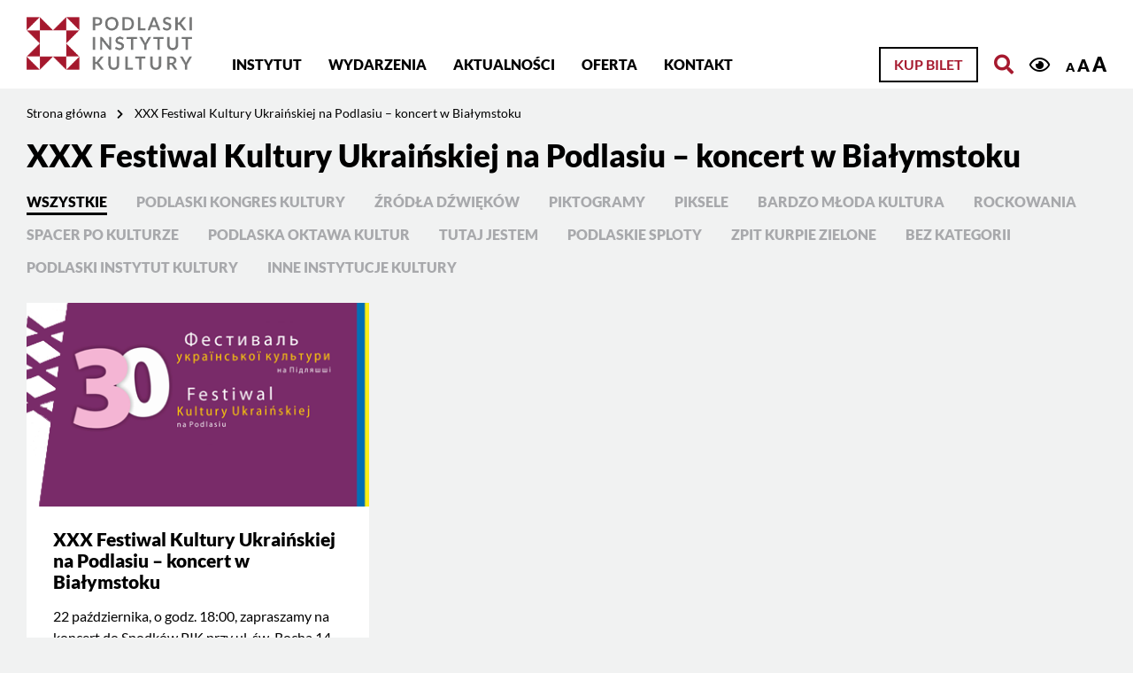

--- FILE ---
content_type: text/html; charset=UTF-8
request_url: https://pikpodlaskie.pl/post_recommended_cat/zwiazek-ukraincow-podlasia/
body_size: 6691
content:
<!DOCTYPE html>
<html lang="pl-PL" class="font1">
<head>
    <meta charset="UTF-8">
    <meta name="viewport" content="width=device-width, initial-scale=1">
            <title>Związek Ukraińców Podlasia &#8211; Podlaski Instytut Kultury</title>
<meta name='robots' content='max-image-preview:large' />
<link rel="alternate" type="application/rss+xml" title="Podlaski Instytut Kultury &raquo; Kanał z wpisami" href="https://pikpodlaskie.pl/feed/" />
<link rel="alternate" type="application/rss+xml" title="Podlaski Instytut Kultury &raquo; Kanał z komentarzami" href="https://pikpodlaskie.pl/comments/feed/" />
<link rel="alternate" type="text/calendar" title="Podlaski Instytut Kultury &raquo; iCal Feed" href="https://pikpodlaskie.pl/wydarzenia/?ical=1" />
<link rel="alternate" type="application/rss+xml" title="Kanał Podlaski Instytut Kultury &raquo; Związek Ukraińców Podlasia Instytucje" href="https://pikpodlaskie.pl/post_recommended_cat/zwiazek-ukraincow-podlasia/feed/" />
<link rel='stylesheet' id='formidable-css' href='https://pikpodlaskie.pl/wp-content/plugins/formidable/css/formidableforms1.css?ver=630813' media='all' />
<link rel='stylesheet' id='tribe-events-pro-mini-calendar-block-styles-css' href='https://pikpodlaskie.pl/wp-content/plugins/events-calendar-pro/src/resources/css/tribe-events-pro-mini-calendar-block.min.css?ver=6.0.4' media='all' />
<link rel='stylesheet' id='wc-blocks-vendors-style-css' href='https://pikpodlaskie.pl/wp-content/plugins/woocommerce/packages/woocommerce-blocks/build/wc-blocks-vendors-style.css?ver=8.7.5' media='all' />
<link rel='stylesheet' id='wc-blocks-style-css' href='https://pikpodlaskie.pl/wp-content/plugins/woocommerce/packages/woocommerce-blocks/build/wc-blocks-style.css?ver=8.7.5' media='all' />
<link rel='stylesheet' id='woocommerce-layout-css' href='https://pikpodlaskie.pl/wp-content/plugins/woocommerce/assets/css/woocommerce-layout.css?ver=7.1.0' media='all' />
<link rel='stylesheet' id='woocommerce-smallscreen-css' href='https://pikpodlaskie.pl/wp-content/plugins/woocommerce/assets/css/woocommerce-smallscreen.css?ver=7.1.0' media='only screen and (max-width: 768px)' />
<link rel='stylesheet' id='woocommerce-general-css' href='https://pikpodlaskie.pl/wp-content/plugins/woocommerce/assets/css/woocommerce.css?ver=7.1.0' media='all' />
<style id='woocommerce-inline-inline-css'>
.woocommerce form .form-row .required { visibility: visible; }
</style>
<link rel='stylesheet' id='emuzeum-ideaweb-css' href='https://pikpodlaskie.pl/wp-content/themes/ideaweb/games/css/style.css?ver=1.0.0' media='all' />
<link rel='stylesheet' id='bootstrap-css' href='https://pikpodlaskie.pl/wp-content/themes/ideaweb/libs/bootstrap/bootstrap.min.css?ver=4.4.1' media='all' />
<link rel='stylesheet' id='font-awesome-css' href='https://pikpodlaskie.pl/wp-content/themes/ideaweb/libs/font-awesome/css/all.min.css?ver=5.12.0' media='all' />
<link rel='stylesheet' id='bxslider-css' href='https://pikpodlaskie.pl/wp-content/themes/ideaweb/libs/bxslider/jquery.bxslider.min.css?ver=4.2.12' media='all' />
<link rel='stylesheet' id='baguetteBox-css' href='https://pikpodlaskie.pl/wp-content/themes/ideaweb/libs/baguetteBox/baguetteBox.min.css?ver=1.11.1' media='all' />
<link rel='stylesheet' id='editor-css' href='https://pikpodlaskie.pl/wp-content/themes/ideaweb/css/editor-style.css?ver=6.1.9' media='all' />
<link rel='stylesheet' id='theme-style-css' href='https://pikpodlaskie.pl/wp-content/themes/ideaweb/css/style.css?ver=1.0.5' media='all' />
<link rel='stylesheet' id='stylesheet-css' href='https://pikpodlaskie.pl/wp-content/themes/ideaweb/style.css?ver=6.1.9' media='all' />
<link rel='stylesheet' id='newsletter-css' href='https://pikpodlaskie.pl/wp-content/plugins/newsletter/style.css?ver=7.5.6' media='all' />
<script src='https://pikpodlaskie.pl/wp-includes/js/jquery/jquery.min.js?ver=3.6.1' id='jquery-core-js'></script>
<script src='https://pikpodlaskie.pl/wp-includes/js/jquery/jquery-migrate.min.js?ver=3.3.2' id='jquery-migrate-js'></script>
<!--[if lt IE 9]>
<script src='https://pikpodlaskie.pl/wp-content/themes/ideaweb/js/html5shiv.min.js?ver=3.7.3' id='ideaweb-html5-js'></script>
<![endif]-->
<link rel="https://api.w.org/" href="https://pikpodlaskie.pl/wp-json/" /><link rel="EditURI" type="application/rsd+xml" title="RSD" href="https://pikpodlaskie.pl/xmlrpc.php?rsd" />
<link rel="wlwmanifest" type="application/wlwmanifest+xml" href="https://pikpodlaskie.pl/wp-includes/wlwmanifest.xml" />
<meta name="generator" content="WordPress 6.1.9" />
<meta name="generator" content="WooCommerce 7.1.0" />
<script type="text/javascript">document.documentElement.className += " js";</script>
<meta name="et-api-version" content="v1"><meta name="et-api-origin" content="https://pikpodlaskie.pl"><link rel="https://theeventscalendar.com/" href="https://pikpodlaskie.pl/wp-json/tribe/tickets/v1/" /><meta name="tec-api-version" content="v1"><meta name="tec-api-origin" content="https://pikpodlaskie.pl"><link rel="alternate" href="https://pikpodlaskie.pl/wp-json/tribe/events/v1/" />	<noscript><style>.woocommerce-product-gallery{ opacity: 1 !important; }</style></noscript>
	<link rel="icon" href="https://pikpodlaskie.pl/wp-content/uploads/2020/02/favicon.png" sizes="32x32" />
<link rel="icon" href="https://pikpodlaskie.pl/wp-content/uploads/2020/02/favicon.png" sizes="192x192" />
<link rel="apple-touch-icon" href="https://pikpodlaskie.pl/wp-content/uploads/2020/02/favicon.png" />
<meta name="msapplication-TileImage" content="https://pikpodlaskie.pl/wp-content/uploads/2020/02/favicon.png" />
        
    <!-- Global site tag (gtag.js) - Google Analytics -->
    <script async src="https://www.googletagmanager.com/gtag/js?id=UA-3951654-1"></script>
    <script>
      window.dataLayer = window.dataLayer || [];
      function gtag(){dataLayer.push(arguments);}
      gtag('js', new Date());
      gtag('config', 'UA-3951654-1');
    </script>

    <!-- Facebook Pixel Code -->
    <script>
    !function(f,b,e,v,n,t,s)
    {if(f.fbq)return;n=f.fbq=function(){n.callMethod?
    n.callMethod.apply(n,arguments):n.queue.push(arguments)};
    if(!f._fbq)f._fbq=n;n.push=n;n.loaded=!0;n.version='2.0';
    n.queue=[];t=b.createElement(e);t.async=!0;
    t.src=v;s=b.getElementsByTagName(e)[0];
    s.parentNode.insertBefore(t,s)}(window,document,'script', 'https://connect.facebook.net/en_US/fbevents.js');
    fbq('init', '529618964678476'); 
    fbq('track', 'PageView');
    </script>
    <noscript>
    <img height="1" width="1" src="https://www.facebook.com/tr?id=529618964678476&ev=PageView&noscript=1"/>
    </noscript>
    <!-- End Facebook Pixel Code -->
    
    <!-- social media meta tags -->
        <meta property="og:title" content="XXX Festiwal Kultury Ukraińskiej na Podlasiu – koncert w Białymstoku">
    <meta property="og:description" content="22 października, o godz. 18:00, zapraszamy na koncert do Spodków PIK przy ul. św. Rocha 14.">
    <meta property="og:image" content="https://pikpodlaskie.pl/wp-content/themes/ideaweb/img/default.jpg">
    <meta property="og:url" content="https://pikpodlaskie.pl/xxx-festiwal-kultury-ukrainskiej-na-podlasiu/">
    <meta name="twitter:card" content="summary_large_image">

</head>

<body data-rsssl=1 class="archive tax-post_recommended_cat term-zwiazek-ukraincow-podlasia term-89 wp-custom-logo theme-ideaweb woocommerce-no-js tribe-no-js tec-no-tickets-on-recurring tribe-theme-ideaweb">
    <div class="wrapper" id="wrapper">
        
        
<div class="page-cover"><div class="image"></div></div>
<div class="arrow-top"><i class="fas fa-chevron-up"></i></div>
<div class="header-fix"></div>

<a href="#skip_top" id="skip_top" class="screen-reader-text">Jesteś na stronie: XXX Festiwal Kultury Ukraińskiej na Podlasiu – koncert w Białymstoku</a>
<ul class="skipLinks">
    <li><a href="#skip_menu">Przejdź do menu głównego</a></li> 
    <li><a href="#skip_content">Przejdź do treści</a></li>
</ul>

<header >
    
    
    <div class="search_top" id="search">
        <div class="row">
            <form id="skip_search" role="search" method="GET" action="https://pikpodlaskie.pl">
                <div class="input-group mb-3">
                    <div class="icon"><i class="fas fa-search"></i></div>
                    <input type="search" name="s" value="" class="form-control" placeholder="Wpisz szukaną frazę" aria-label="Wpisz szukaną frazę">
                    <div class="input-group-append">
                        <button class="btn bordo">Szukaj</button>
                    </div>
                    <div class="close" tabindex="0"><i class="fas fa-times"></i></div>
                </div>
            </form>
        </div>
    </div>
    
    <div class="main">
        <div class="row">
            <div class="logo">
                <a href="https://pikpodlaskie.pl/" class="custom-logo-link" rel="home"><img width="551" height="177" src="https://pikpodlaskie.pl/wp-content/uploads/2022/10/pik-logo-online.png" class="custom-logo" alt="Podlaski Instytut Kultury" decoding="async" /></a>            </div>
            <div class="left">
                <div class="mobile">
                    <div class="icon"><i class="fa fa-bars"></i></div>
                </div>
                <div class="main-menu" role="navigation">
                    <a href="#skip_menu" class="screen-reader-text" id="skip_menu">Menu główne</a>
                    <ul id="menu-menu-glowne" class="menu"><li id="menu-item-156" class="menu-item menu-item-type-post_type menu-item-object-page menu-item-has-children menu-item-156"><a href="https://pikpodlaskie.pl/instytut/">Instytut</a>
<ul class="sub-menu">
	<li id="menu-item-212" class="menu-item menu-item-type-post_type menu-item-object-page menu-item-212"><a href="https://pikpodlaskie.pl/strategia-rozwoju-pik/">Strategia rozwoju PIK</a></li>
</ul>
</li>
<li id="menu-item-215" class="menu-item menu-item-type-post_type menu-item-object-page menu-item-215"><a href="https://pikpodlaskie.pl/wydarzenia/">Wydarzenia</a></li>
<li id="menu-item-218" class="menu-item menu-item-type-post_type menu-item-object-page current_page_parent menu-item-218"><a href="https://pikpodlaskie.pl/aktualnosci/">Aktualności</a></li>
<li id="menu-item-397" class="menu-item menu-item-type-post_type menu-item-object-page menu-item-has-children menu-item-397"><a href="https://pikpodlaskie.pl/dzialalnosc/">Oferta</a>
<ul class="sub-menu">
	<li id="menu-item-20503" class="menu-item menu-item-type-custom menu-item-object-custom menu-item-20503"><a href="https://pikpodlaskie.pl/warsztaty/">Warsztaty</a></li>
	<li id="menu-item-13174" class="menu-item menu-item-type-custom menu-item-object-custom menu-item-13174"><a href="https://pikpodlaskie.pl/zajecia">Zajęcia stałe w PIK – zapisy</a></li>
	<li id="menu-item-625" class="menu-item menu-item-type-post_type menu-item-object-page menu-item-625"><a href="https://pikpodlaskie.pl/dzialalnosc/zespoly/">Zespoły/grupy</a></li>
	<li id="menu-item-20508" class="menu-item menu-item-type-post_type menu-item-object-page menu-item-20508"><a href="https://pikpodlaskie.pl/pomieszczenia/">Kamienica PIK – wnętrza</a></li>
	<li id="menu-item-627" class="menu-item menu-item-type-post_type menu-item-object-page menu-item-627"><a href="https://pikpodlaskie.pl/dzialalnosc/wydawnictwa/">Wydawnictwa</a></li>
</ul>
</li>
<li id="menu-item-157" class="menu-item menu-item-type-post_type menu-item-object-page menu-item-157"><a href="https://pikpodlaskie.pl/kontakt/">Kontakt</a></li>
</ul>                </div>
            </div>
            <div class="right has-buyticket">

                                    <a class="btn buyticket" href="https://pikpodlaskie.pl/kategoria-produktu/bilety/">Kup bilet</a>
                                    
                <a href="#skip_search" class="search" title="Otwórz wyszukiwarkę"><i class="fas fa-search"></i></a>

                <div class="accessibility">
                    <a href="?access_contrast=1" class="contrast" title="Kontrast"><i class="far fa-eye"></i></a>
                    <div class="font">
                        <a href="?access_font=1" class="normal" title="Czcionka domyślna">A</a>
                        <a href="?access_font=2" class="bigger" title="Czcionka średnia">A</a>
                        <a href="?access_font=3" class="biggest" title="Czcionka duża">A</a>
                    </div>
                </div>

            </div>
        </div>
    </div>
</header>
<div class="header-fixer"></div>

<script>
jQuery(document).ready(function($){
    jQuery('header .right .search').on('click', function(e){ e.preventDefault(); showSearch(); });
    jQuery('#search .close').on('click', function(){ closeSearch(); });
    jQuery('#search .close').on('keypress', function(e){ if(e.which == 13){closeSearch();} });

    //Focus search from "skip Menu"
    jQuery('#skip_search').on('focus', function(e){ showSearch(); });

});
function showSearch(){
    jQuery('header').toggleClass('search');
    jQuery('.header-fix').toggleClass('search');
};
function closeSearch(){
    jQuery('header').removeClass('search');
    jQuery('.header-fix').removeClass('search');
}
</script>


		

<div class="breadcrumbs">
    <div class="row">
    <ul>
            <li>
                    <a href="https://pikpodlaskie.pl/">Strona główna</a><i class="fas fa-chevron-right"></i>
                </li>
            <li>
                    <span>XXX Festiwal Kultury Ukraińskiej na Podlasiu – koncert w Białymstoku</span>
                </li>
        </ul>
    </div>
</div>
<div class="container posts " role="main">
    <a href ="#skip_content" class="screen-reader-text" id="skip_content" >Treść strony</a>
    
    
    <h1 class="row title">XXX Festiwal Kultury Ukraińskiej na Podlasiu – koncert w Białymstoku</h1>    
        
                <div class="categories">
            <div class="row elements">
                <ul>
                    <li class="current"><a href="https://pikpodlaskie.pl/aktualnosci/">Wszystkie</a></li>
                                        <li ><a href="https://pikpodlaskie.pl/category/podlaski-instytut-kultury/podlaski-kongres-kultury/">Podlaski Kongres Kultury</a></li>
                                        <li ><a href="https://pikpodlaskie.pl/category/zrodla-dzwiekow/">Źródła Dźwięków</a></li>
                                        <li ><a href="https://pikpodlaskie.pl/category/podlaski-instytut-kultury/piktogramy/">PIKtoGRAmy</a></li>
                                        <li ><a href="https://pikpodlaskie.pl/category/piksele/">PIKsele</a></li>
                                        <li ><a href="https://pikpodlaskie.pl/category/podlaski-instytut-kultury/bardzo-mloda-kultura/">Bardzo Młoda Kultura</a></li>
                                        <li ><a href="https://pikpodlaskie.pl/category/podlaski-instytut-kultury/rockowania/">Rockowania</a></li>
                                        <li ><a href="https://pikpodlaskie.pl/category/podlaski-instytut-kultury/spacer-po-kulturze/">Spacer po kulturze</a></li>
                                        <li ><a href="https://pikpodlaskie.pl/category/podlaski-instytut-kultury/podlaska-oktawa-kultur/">Podlaska Oktawa Kultur</a></li>
                                        <li ><a href="https://pikpodlaskie.pl/category/podlaski-instytut-kultury/tutaj-jestem/">Tutaj Jestem</a></li>
                                        <li ><a href="https://pikpodlaskie.pl/category/podlaski-instytut-kultury/podlaskie-sploty/">Podlaskie Sploty</a></li>
                                        <li ><a href="https://pikpodlaskie.pl/category/zpit-kurpie-zielone/">ZPiT Kurpie Zielone</a></li>
                                        <li ><a href="https://pikpodlaskie.pl/category/bez-kategorii/">Bez kategorii</a></li>
                                        <li ><a href="https://pikpodlaskie.pl/category/podlaski-instytut-kultury/">Podlaski Instytut Kultury</a></li>
                                        <li ><a href="https://pikpodlaskie.pl/category/inne-instytucje-kultury/">Inne instytucje kultury</a></li>
                                    </ul>
            </div>
        </div>
            
        <section class="section news">
            <div class="section-content">
                <div class="list">
                    <div class="row elements">
                                            
                        
                        <div class="col-lg-4 col-md-6 col-sm-12 col-12 element recommended " data-id="8488">
                            <a class="parent tile" href="http://zup.org.pl/aktualnosci/xxx-festiwal-kultury-ukrainskiej-na-podlasiu-podlaska-jesien-program/" target="_blank">
                                <div class="tile-image">
                                    <div class="bg " style="background-image:url('https://pikpodlaskie.pl/wp-content/uploads/2021/10/festiwal-kultury-ukrainskiej.png');"></div>
                                    <div class="bg-loading"></div>
                                </div>
                                <div class="tile-content">
                                    <h3 class="tit">XXX Festiwal Kultury Ukraińskiej na Podlasiu – koncert w Białymstoku</h3>
                                    <div class="excerpt">
                                        22 października, o godz. 18:00, zapraszamy na koncert do Spodków PIK przy ul. św. Rocha 14.                                    </div>
                                                                        <div class="labels">
                                        Związek Ukraińców Podlasia                                    </div>
                                     
                                </div>
                            </a>
                        </div>


                     
                    </div>
                </div>
            </div>
        </section>

            
    </div>   


        
<div class="footer-fix"></div>
<footer>
    <div class="top">
        <div class="row">
            <div class="col-lg-2 col-md-4 col-sm-12 col-12 logo">
                <a href="https://pikpodlaskie.pl/" class="custom-logo-link" rel="home"><img width="551" height="177" src="https://pikpodlaskie.pl/wp-content/uploads/2022/10/pik-logo-online.png" class="custom-logo" alt="Podlaski Instytut Kultury" decoding="async" /></a>            </div>
            <div class="col-lg-4 col-md-8 col-sm-12 col-12 left">
                                <div class="footerbar">
                    <section id="text-2" class="widget widget_text">			<div class="textwidget"><p>15-089 Białystok, ul. Jana Kilińskiego 8<br />
tel. 85 740-37-11<br />
pik@pikpodlaskie.pl<br />
www.pikpodlaskie.pl</p>
<p>PIK Spodki (zamknięte na czas remontu)<br />
15-879 Białystok, ul. św. Rocha 14</p>
</div>
		</section>                </div>
                            </div>
            <div class="col-lg-3 col-md-6 col-sm-12 col-12 center">
                <div class="tit">Informacje</div>
                <ul id="menu-menu-stopka" class="menu"><li id="menu-item-205" class="menu-item menu-item-type-custom menu-item-object-custom menu-item-205"><a target="_blank" rel="noopener" href="https://bip-pik.wrotapodlasia.pl">Biuletyn Informacji Publicznej</a></li>
<li id="menu-item-26463" class="menu-item menu-item-type-custom menu-item-object-custom menu-item-26463"><a target="_blank" rel="noopener" href="https://pikpodlaskie.pl/wp-content/uploads/2025/10/zarzadzenie-nr-1-vi-2025-z-dnia-24062025-w-sprawie-ustalenia-cen-i-oplat-za-uslugi-swiadczone-przez-pik-w-bialymstoku.pdf">Cennik usług PIK</a></li>
<li id="menu-item-32000" class="menu-item menu-item-type-post_type menu-item-object-page menu-item-32000"><a href="https://pikpodlaskie.pl/cennik-zajec-w-pik/">Cennik zajęć w PIK</a></li>
<li id="menu-item-226" class="menu-item menu-item-type-post_type menu-item-object-page menu-item-privacy-policy menu-item-226"><a href="https://pikpodlaskie.pl/polityka-prywatnosci/">Polityka prywatności</a></li>
<li id="menu-item-227" class="menu-item menu-item-type-post_type menu-item-object-page menu-item-227"><a href="https://pikpodlaskie.pl/rodo/">RODO</a></li>
<li id="menu-item-25124" class="menu-item menu-item-type-custom menu-item-object-custom menu-item-25124"><a href="https://pikpodlaskie.pl/wp-content/uploads/2024/10/zarzadzenie-nr-1-ix-2024-z-dn-25092024-dyrektora-pik-w-bialymstoku-w-sprawie-wprowadzenia-wewnetrznej-procedury-dokonywania-zgloszen-naruszen-prawa-i-podejmowania-dzialan-nastepczych-w-pik-w-b-stoku.pdf">Procedura zgłoszeń wewnętrznych</a></li>
<li id="menu-item-21215" class="menu-item menu-item-type-custom menu-item-object-custom menu-item-21215"><a href="https://pikpodlaskie.pl/wp-content/uploads/2024/03/standardy-ochrony-maloletnich-w-podlaskim-instytucie-kultury-w-bialymstoku.pdf">Standardy ochrony małoletnich</a></li>
<li id="menu-item-493" class="menu-item menu-item-type-post_type menu-item-object-page menu-item-493"><a href="https://pikpodlaskie.pl/zamowienia-publiczne/">Zamówienia publiczne</a></li>
<li id="menu-item-4753" class="menu-item menu-item-type-post_type menu-item-object-page menu-item-4753"><a href="https://pikpodlaskie.pl/ogloszenia-o-sprzedazy/">Ogłoszenia o sprzedaży</a></li>
<li id="menu-item-3120" class="menu-item menu-item-type-post_type menu-item-object-page menu-item-3120"><a href="https://pikpodlaskie.pl/deklaracja-dostepnosci/">Deklaracja dostępności</a></li>
<li id="menu-item-21537" class="menu-item menu-item-type-custom menu-item-object-custom menu-item-21537"><a href="https://bip-pik.wrotapodlasia.pl/elektroniczna-skrzynka-podawcza.html">Elektroniczna Skrzynka Podawcza</a></li>
</ul>            </div>
            <div class="col-lg-3 col-md-6 col-sm-12 col-12 right">
                                <div class="social">
                    <div class="tit">Obserwuj nas!</div>
                    <div class="elements">
                                            <a class="icon" href="https://www.facebook.com/pikpodlaskie" title="Profil Facebook" target="_blank"><i class="fab fa-facebook-square" aria-hidden="true"></i></a>
                                            <a class="icon" href="https://www.instagram.com/podlaski.instytut.kultury/" title="Profil Instagram" target="_blank"><i class="fab fa-instagram" aria-hidden="true"></i></a>
                                            <a class="icon" href="https://www.youtube.com/c/PodlaskiInstytutKulturywBiałymstoku" title="Profil You Tube" target="_blank"><i class="fab fa-youtube" aria-hidden="true"></i></a>
                                            <a class="icon" href="https://open.spotify.com/user/31qopyqz5wycdy5hrlnihqvo47ku" title="Profil Spotify" target="_blank"><i class="fab fa-spotify" aria-hidden="true"></i></a>
                                        </div>
                </div>
                                                <div class="newsletter">
                    <div class="tit">Zapisz się na nasz Newsletter</div>
                    <a class="btn white" href="https://pikpodlaskie.pl/newsletter/">Zapisz się</a>
                </div>
                            </div>
        </div>
    </div>
    <div class="bottom">
        <div class="row">
            <div class="rights">© 2026 Podlaski Instytut Kultury. Wszelkie prawa zastrzeżone.</div>
        </div>
    </div>
</footer>    </div>
    		<script>
		( function ( body ) {
			'use strict';
			body.className = body.className.replace( /\btribe-no-js\b/, 'tribe-js' );
		} )( document.body );
		</script>
		<script> /* <![CDATA[ */var tribe_l10n_datatables = {"aria":{"sort_ascending":": activate to sort column ascending","sort_descending":": activate to sort column descending"},"length_menu":"Show _MENU_ entries","empty_table":"No data available in table","info":"Showing _START_ to _END_ of _TOTAL_ entries","info_empty":"Showing 0 to 0 of 0 entries","info_filtered":"(filtered from _MAX_ total entries)","zero_records":"No matching records found","search":"Search:","all_selected_text":"All items on this page were selected. ","select_all_link":"Select all pages","clear_selection":"Clear Selection.","pagination":{"all":"All","next":"Next","previous":"Previous"},"select":{"rows":{"0":"","_":": Selected %d rows","1":": Selected 1 row"}},"datepicker":{"dayNames":["niedziela","poniedzia\u0142ek","wtorek","\u015broda","czwartek","pi\u0105tek","sobota"],"dayNamesShort":["niedz.","pon.","wt.","\u015br.","czw.","pt.","sob."],"dayNamesMin":["N","P","W","\u015a","C","P","S"],"monthNames":["stycze\u0144","luty","marzec","kwiecie\u0144","maj","czerwiec","lipiec","sierpie\u0144","wrzesie\u0144","pa\u017adziernik","listopad","grudzie\u0144"],"monthNamesShort":["stycze\u0144","luty","marzec","kwiecie\u0144","maj","czerwiec","lipiec","sierpie\u0144","wrzesie\u0144","pa\u017adziernik","listopad","grudzie\u0144"],"monthNamesMin":["sty","lut","mar","kwi","maj","cze","lip","sie","wrz","pa\u017a","lis","gru"],"nextText":"Next","prevText":"Prev","currentText":"Today","closeText":"Done","today":"Today","clear":"Clear"},"registration_prompt":"There is unsaved attendee information. Are you sure you want to continue?"};/* ]]> */ </script>	<script type="text/javascript">
		(function () {
			var c = document.body.className;
			c = c.replace(/woocommerce-no-js/, 'woocommerce-js');
			document.body.className = c;
		})();
	</script>
	<script src='https://pikpodlaskie.pl/wp-content/plugins/woocommerce/assets/js/jquery-blockui/jquery.blockUI.min.js?ver=2.7.0-wc.7.1.0' id='jquery-blockui-js'></script>
<script src='https://pikpodlaskie.pl/wp-content/plugins/woocommerce/assets/js/js-cookie/js.cookie.min.js?ver=2.1.4-wc.7.1.0' id='js-cookie-js'></script>
<script id='woocommerce-js-extra'>
var woocommerce_params = {"ajax_url":"\/wp-admin\/admin-ajax.php","wc_ajax_url":"\/?wc-ajax=%%endpoint%%"};
</script>
<script src='https://pikpodlaskie.pl/wp-content/plugins/woocommerce/assets/js/frontend/woocommerce.min.js?ver=7.1.0' id='woocommerce-js'></script>
<script id='wc-cart-fragments-js-extra'>
var wc_cart_fragments_params = {"ajax_url":"\/wp-admin\/admin-ajax.php","wc_ajax_url":"\/?wc-ajax=%%endpoint%%","cart_hash_key":"wc_cart_hash_86086d0e69e27cc91a72537b9d1ec071","fragment_name":"wc_fragments_86086d0e69e27cc91a72537b9d1ec071","request_timeout":"5000"};
</script>
<script src='https://pikpodlaskie.pl/wp-content/plugins/woocommerce/assets/js/frontend/cart-fragments.min.js?ver=7.1.0' id='wc-cart-fragments-js'></script>
<script src='https://pikpodlaskie.pl/wp-content/themes/ideaweb/games/js/tone/Tone.js?ver=1.0.0' id='games-tone-js'></script>
<script src='https://pikpodlaskie.pl/wp-content/themes/ideaweb/games/js/timer.js?ver=1.0.1' id='games-timer-js'></script>
<script src='https://pikpodlaskie.pl/wp-content/themes/ideaweb/games/js/games.js?ver=1.0.1' id='games-games-js'></script>
<script src='https://pikpodlaskie.pl/wp-content/themes/ideaweb/games/js/scripts.js?ver=1.0.1' id='games-scripts-js'></script>
<script src='https://pikpodlaskie.pl/wp-content/themes/ideaweb/libs/bootstrap/bootstrap.min.js?ver=4.4.1' id='bootstrap-script-js'></script>
<script src='https://pikpodlaskie.pl/wp-content/themes/ideaweb/libs/bxslider/jquery.bxslider.min.js?ver=4.2.12' id='bxslider-js'></script>
<script src='https://pikpodlaskie.pl/wp-content/themes/ideaweb/libs/baguetteBox/baguetteBox.min.js?ver=1.11.0' id='baguetteBox-js'></script>
<script src='https://pikpodlaskie.pl/wp-content/themes/ideaweb/js/iw.js?ver=1.0.0' id='ideaweb-plugins-js'></script>
<script src='https://pikpodlaskie.pl/wp-content/themes/ideaweb/js/cart.js?ver=1.0.0' id='ideaweb-cart-js'></script>
<script src='https://pikpodlaskie.pl/wp-content/themes/ideaweb/js/scripts.js?ver=1.0.5' id='ideaweb-script-js'></script>
</body>
</html>


--- FILE ---
content_type: application/javascript
request_url: https://pikpodlaskie.pl/wp-content/themes/ideaweb/games/js/tone/Tone.js?ver=1.0.0
body_size: 78919
content:
!function(t,e){"object"==typeof exports&&"object"==typeof module?module.exports=e():"function"==typeof define&&define.amd?define([],e):"object"==typeof exports?exports.Tone=e():t.Tone=e()}("undefined"!=typeof self?self:this,(function(){return function(t){var e={};function s(n){if(e[n])return e[n].exports;var i=e[n]={i:n,l:!1,exports:{}};return t[n].call(i.exports,i,i.exports,s),i.l=!0,i.exports}return s.m=t,s.c=e,s.d=function(t,e,n){s.o(t,e)||Object.defineProperty(t,e,{enumerable:!0,get:n})},s.r=function(t){"undefined"!=typeof Symbol&&Symbol.toStringTag&&Object.defineProperty(t,Symbol.toStringTag,{value:"Module"}),Object.defineProperty(t,"__esModule",{value:!0})},s.t=function(t,e){if(1&e&&(t=s(t)),8&e)return t;if(4&e&&"object"==typeof t&&t&&t.__esModule)return t;var n=Object.create(null);if(s.r(n),Object.defineProperty(n,"default",{enumerable:!0,value:t}),2&e&&"string"!=typeof t)for(var i in t)s.d(n,i,function(e){return t[e]}.bind(null,i));return n},s.n=function(t){var e=t&&t.__esModule?function(){return t.default}:function(){return t};return s.d(e,"a",e),e},s.o=function(t,e){return Object.prototype.hasOwnProperty.call(t,e)},s.p="",s(s.s=9)}([function(t,e,s){!function(t,e,s,n){"use strict";function i(t){return t&&"object"==typeof t&&"default"in t?t:{default:t}}var o=i(e),r=i(s),a=i(n),c=function(t,e,s){return{endTime:e,insertTime:s,type:"exponentialRampToValue",value:t}},h=function(t,e,s){return{endTime:e,insertTime:s,type:"linearRampToValue",value:t}},u=function(t,e){return{startTime:e,type:"setValue",value:t}},l=function(t,e,s){return{duration:s,startTime:e,type:"setValueCurve",values:t}},p=function(t,e,s){var n=s.startTime,i=s.target,o=s.timeConstant;return i+(e-i)*Math.exp((n-t)/o)},d=function(t){return"exponentialRampToValue"===t.type},f=function(t){return"linearRampToValue"===t.type},_=function(t){return d(t)||f(t)},m=function(t){return"setValue"===t.type},g=function(t){return"setValueCurve"===t.type},v=function t(e,s,n,i){var o=e[s];return void 0===o?i:_(o)||m(o)?o.value:g(o)?o.values[o.values.length-1]:p(n,t(e,s-1,o.startTime,i),o)},y=function(t,e,s,n,i){return void 0===s?[n.insertTime,i]:_(s)?[s.endTime,s.value]:m(s)?[s.startTime,s.value]:g(s)?[s.startTime+s.duration,s.values[s.values.length-1]]:[s.startTime,v(t,e-1,s.startTime,i)]},x=function(t){return"cancelAndHold"===t.type},w=function(t){return"cancelScheduledValues"===t.type},b=function(t){return x(t)||w(t)?t.cancelTime:d(t)||f(t)?t.endTime:t.startTime},T=function(t,e,s,n){var i=n.endTime,o=n.value;return s===o?o:0<s&&0<o||s<0&&o<0?s*Math.pow(o/s,(t-e)/(i-e)):0},S=function(t,e,s,n){return s+(t-e)/(n.endTime-e)*(n.value-s)},k=function(t,e){var s=e.duration,n=e.startTime,i=e.values;return function(t,e){var s=Math.floor(e),n=Math.ceil(e);return s===n?t[s]:(1-(e-s))*t[s]+(1-(n-e))*t[n]}(i,(t-n)/s*(i.length-1))},C=function(t){return"setTarget"===t.type},A=function(){function t(e){r.default(this,t),this._automationEvents=[],this._currenTime=0,this._defaultValue=e}return a.default(t,[{key:Symbol.iterator,value:function(){return this._automationEvents[Symbol.iterator]()}},{key:"add",value:function(t){var e=b(t);if(x(t)||w(t)){var s=this._automationEvents.findIndex((function(s){return w(t)&&g(s)?s.startTime+s.duration>=e:b(s)>=e})),n=this._automationEvents[s];if(-1!==s&&(this._automationEvents=this._automationEvents.slice(0,s)),x(t)){var i=this._automationEvents[this._automationEvents.length-1];if(void 0!==n&&_(n)){if(C(i))throw new Error("The internal list is malformed.");var o=g(i)?i.startTime+i.duration:b(i),r=g(i)?i.values[i.values.length-1]:i.value,a=d(n)?T(e,o,r,n):S(e,o,r,n),p=d(n)?c(a,e,this._currenTime):h(a,e,this._currenTime);this._automationEvents.push(p)}void 0!==i&&C(i)&&this._automationEvents.push(u(this.getValue(e),e)),void 0!==i&&g(i)&&i.startTime+i.duration>e&&(this._automationEvents[this._automationEvents.length-1]=l(new Float32Array([6,7]),i.startTime,e-i.startTime))}}else{var m=this._automationEvents.findIndex((function(t){return b(t)>e})),v=-1===m?this._automationEvents[this._automationEvents.length-1]:this._automationEvents[m-1];if(void 0!==v&&g(v)&&b(v)+v.duration>e)return!1;var y=d(t)?c(t.value,t.endTime,this._currenTime):f(t)?h(t.value,e,this._currenTime):t;if(-1===m)this._automationEvents.push(y);else{if(g(t)&&e+t.duration>b(this._automationEvents[m]))return!1;this._automationEvents.splice(m,0,y)}}return!0}},{key:"flush",value:function(t){var e=this._automationEvents.findIndex((function(e){return b(e)>t}));if(e>1){var s=this._automationEvents.slice(e-1),n=s[0];C(n)&&s.unshift(u(v(this._automationEvents,e-2,n.startTime,this._defaultValue),n.startTime)),this._automationEvents=s}}},{key:"getValue",value:function(t){if(0===this._automationEvents.length)return this._defaultValue;var e=this._automationEvents[this._automationEvents.length-1],s=this._automationEvents.findIndex((function(e){return b(e)>t})),n=this._automationEvents[s],i=b(e)<=t?e:this._automationEvents[s-1];if(void 0!==i&&C(i)&&(void 0===n||!_(n)||n.insertTime>t))return p(t,v(this._automationEvents,s-2,i.startTime,this._defaultValue),i);if(void 0!==i&&m(i)&&(void 0===n||!_(n)))return i.value;if(void 0!==i&&g(i)&&(void 0===n||!_(n)||i.startTime+i.duration>t))return t<i.startTime+i.duration?k(t,i):i.values[i.values.length-1];if(void 0!==i&&_(i)&&(void 0===n||!_(n)))return i.value;if(void 0!==n&&d(n)){var r=y(this._automationEvents,s-1,i,n,this._defaultValue),a=o.default(r,2),c=a[0],h=a[1];return T(t,c,h,n)}if(void 0!==n&&f(n)){var u=y(this._automationEvents,s-1,i,n,this._defaultValue),l=o.default(u,2),x=l[0],w=l[1];return S(t,x,w,n)}return this._defaultValue}}]),t}();t.AutomationEventList=A,t.createCancelAndHoldAutomationEvent=function(t){return{cancelTime:t,type:"cancelAndHold"}},t.createCancelScheduledValuesAutomationEvent=function(t){return{cancelTime:t,type:"cancelScheduledValues"}},t.createExponentialRampToValueAutomationEvent=function(t,e){return{endTime:e,type:"exponentialRampToValue",value:t}},t.createLinearRampToValueAutomationEvent=function(t,e){return{endTime:e,type:"linearRampToValue",value:t}},t.createSetTargetAutomationEvent=function(t,e,s){return{startTime:e,target:t,timeConstant:s,type:"setTarget"}},t.createSetValueAutomationEvent=u,t.createSetValueCurveAutomationEvent=l,Object.defineProperty(t,"__esModule",{value:!0})}(e,s(1),s(7),s(8))},function(t,e,s){var n=s(2),i=s(3),o=s(4),r=s(6);t.exports=function(t,e){return n(t)||i(t,e)||o(t,e)||r()}},function(t,e){t.exports=function(t){if(Array.isArray(t))return t}},function(t,e){t.exports=function(t,e){if("undefined"!=typeof Symbol&&Symbol.iterator in Object(t)){var s=[],n=!0,i=!1,o=void 0;try{for(var r,a=t[Symbol.iterator]();!(n=(r=a.next()).done)&&(s.push(r.value),!e||s.length!==e);n=!0);}catch(t){i=!0,o=t}finally{try{n||null==a.return||a.return()}finally{if(i)throw o}}return s}}},function(t,e,s){var n=s(5);t.exports=function(t,e){if(t){if("string"==typeof t)return n(t,e);var s=Object.prototype.toString.call(t).slice(8,-1);return"Object"===s&&t.constructor&&(s=t.constructor.name),"Map"===s||"Set"===s?Array.from(t):"Arguments"===s||/^(?:Ui|I)nt(?:8|16|32)(?:Clamped)?Array$/.test(s)?n(t,e):void 0}}},function(t,e){t.exports=function(t,e){(null==e||e>t.length)&&(e=t.length);for(var s=0,n=new Array(e);s<e;s++)n[s]=t[s];return n}},function(t,e){t.exports=function(){throw new TypeError("Invalid attempt to destructure non-iterable instance.\nIn order to be iterable, non-array objects must have a [Symbol.iterator]() method.")}},function(t,e){t.exports=function(t,e){if(!(t instanceof e))throw new TypeError("Cannot call a class as a function")}},function(t,e){function s(t,e){for(var s=0;s<e.length;s++){var n=e[s];n.enumerable=n.enumerable||!1,n.configurable=!0,"value"in n&&(n.writable=!0),Object.defineProperty(t,n.key,n)}}t.exports=function(t,e,n){return e&&s(t.prototype,e),n&&s(t,n),t}},function(t,e,s){"use strict";s.r(e),s.d(e,"getContext",(function(){return Qi})),s.d(e,"setContext",(function(){return Zi})),s.d(e,"Clock",(function(){return Ao})),s.d(e,"Context",(function(){return Pi})),s.d(e,"BaseContext",(function(){return Ni})),s.d(e,"Delay",(function(){return Do})),s.d(e,"Gain",(function(){return yo})),s.d(e,"Offline",(function(){return Oo})),s.d(e,"OfflineContext",(function(){return Wi})),s.d(e,"Param",(function(){return fo})),s.d(e,"ToneAudioBuffer",(function(){return Bi})),s.d(e,"ToneAudioBuffers",(function(){return Mo})),s.d(e,"ToneAudioNode",(function(){return _o})),s.d(e,"connectSeries",(function(){return mo})),s.d(e,"connect",(function(){return go})),s.d(e,"disconnect",(function(){return vo})),s.d(e,"FrequencyClass",(function(){return oo})),s.d(e,"Frequency",(function(){return co})),s.d(e,"MidiClass",(function(){return Eo})),s.d(e,"Midi",(function(){return Ro})),s.d(e,"TimeClass",(function(){return no})),s.d(e,"Time",(function(){return io})),s.d(e,"TicksClass",(function(){return qo})),s.d(e,"Ticks",(function(){return Fo})),s.d(e,"TransportTimeClass",(function(){return ho})),s.d(e,"TransportTime",(function(){return uo})),s.d(e,"Emitter",(function(){return Vi})),s.d(e,"IntervalTimeline",(function(){return Vo})),s.d(e,"StateTimeline",(function(){return po})),s.d(e,"Timeline",(function(){return Ei})),s.d(e,"isUndef",(function(){return ei})),s.d(e,"isDefined",(function(){return si})),s.d(e,"isFunction",(function(){return ni})),s.d(e,"isNumber",(function(){return ii})),s.d(e,"isObject",(function(){return oi})),s.d(e,"isBoolean",(function(){return ri})),s.d(e,"isArray",(function(){return ai})),s.d(e,"isString",(function(){return ci})),s.d(e,"isNote",(function(){return hi})),s.d(e,"dbToGain",(function(){return Yi})),s.d(e,"gainToDb",(function(){return Hi})),s.d(e,"intervalToFrequencyRatio",(function(){return $i})),s.d(e,"ftom",(function(){return Ki})),s.d(e,"mtof",(function(){return eo})),s.d(e,"optionsFromArguments",(function(){return bi})),s.d(e,"defaultArg",(function(){return Ti})),s.d(e,"Unit",(function(){return i})),s.d(e,"debug",(function(){return n})),s.d(e,"Noise",(function(){return Qo})),s.d(e,"UserMedia",(function(){return Yo})),s.d(e,"Oscillator",(function(){return Jo})),s.d(e,"AMOscillator",(function(){return nr})),s.d(e,"FMOscillator",(function(){return ir})),s.d(e,"PulseOscillator",(function(){return or})),s.d(e,"FatOscillator",(function(){return rr})),s.d(e,"PWMOscillator",(function(){return ar})),s.d(e,"OmniOscillator",(function(){return hr})),s.d(e,"ToneOscillatorNode",(function(){return $o})),s.d(e,"LFO",(function(){return dr})),s.d(e,"ToneBufferSource",(function(){return Go})),s.d(e,"Player",(function(){return mr})),s.d(e,"Players",(function(){return gr})),s.d(e,"GrainPlayer",(function(){return vr})),s.d(e,"Add",(function(){return ur})),s.d(e,"Abs",(function(){return yr})),s.d(e,"AudioToGain",(function(){return er})),s.d(e,"GainToAudio",(function(){return xr})),s.d(e,"GreaterThan",(function(){return Sr})),s.d(e,"GreaterThanZero",(function(){return Tr})),s.d(e,"Multiply",(function(){return sr})),s.d(e,"Negate",(function(){return wr})),s.d(e,"Pow",(function(){return kr})),s.d(e,"Signal",(function(){return bo})),s.d(e,"connectSignal",(function(){return To})),s.d(e,"Scale",(function(){return lr})),s.d(e,"ScaleExp",(function(){return Cr})),s.d(e,"Subtract",(function(){return br})),s.d(e,"SyncedSignal",(function(){return Ar})),s.d(e,"WaveShaper",(function(){return tr})),s.d(e,"Zero",(function(){return pr})),s.d(e,"AMSynth",(function(){return Ir})),s.d(e,"DuoSynth",(function(){return Lr})),s.d(e,"FMSynth",(function(){return zr})),s.d(e,"MetalSynth",(function(){return Wr})),s.d(e,"MembraneSynth",(function(){return Ur})),s.d(e,"MonoSynth",(function(){return jr})),s.d(e,"NoiseSynth",(function(){return Gr})),s.d(e,"PluckSynth",(function(){return Kr})),s.d(e,"PolySynth",(function(){return ta})),s.d(e,"Sampler",(function(){return ea})),s.d(e,"Synth",(function(){return qr})),s.d(e,"Loop",(function(){return na})),s.d(e,"Part",(function(){return ia})),s.d(e,"Pattern",(function(){return fa})),s.d(e,"Sequence",(function(){return _a})),s.d(e,"ToneEvent",(function(){return sa})),s.d(e,"AutoFilter",(function(){return ya})),s.d(e,"AutoPanner",(function(){return wa})),s.d(e,"AutoWah",(function(){return Ta})),s.d(e,"BitCrusher",(function(){return Sa})),s.d(e,"Chebyshev",(function(){return Ca})),s.d(e,"Chorus",(function(){return Ea})),s.d(e,"Distortion",(function(){return Ra})),s.d(e,"FeedbackDelay",(function(){return Fa})),s.d(e,"FrequencyShifter",(function(){return Va})),s.d(e,"Freeverb",(function(){return ja})),s.d(e,"JCReverb",(function(){return Wa})),s.d(e,"PingPongDelay",(function(){return Ga})),s.d(e,"PitchShift",(function(){return Qa})),s.d(e,"Phaser",(function(){return Za})),s.d(e,"Reverb",(function(){return Xa})),s.d(e,"StereoWidener",(function(){return Ja})),s.d(e,"Tremolo",(function(){return Ka})),s.d(e,"Vibrato",(function(){return tc})),s.d(e,"Analyser",(function(){return ec})),s.d(e,"Meter",(function(){return nc})),s.d(e,"FFT",(function(){return ic})),s.d(e,"DCMeter",(function(){return oc})),s.d(e,"Waveform",(function(){return rc})),s.d(e,"Follower",(function(){return ba})),s.d(e,"Channel",(function(){return hc})),s.d(e,"CrossFade",(function(){return ma})),s.d(e,"Merge",(function(){return Da})),s.d(e,"MidSideMerge",(function(){return Ha})),s.d(e,"MidSideSplit",(function(){return Ya})),s.d(e,"MultibandSplit",(function(){return uc})),s.d(e,"Panner",(function(){return xa})),s.d(e,"Panner3D",(function(){return pc})),s.d(e,"PanVol",(function(){return cc})),s.d(e,"Recorder",(function(){return dc})),s.d(e,"Solo",(function(){return ac})),s.d(e,"Split",(function(){return Aa})),s.d(e,"Volume",(function(){return Po})),s.d(e,"Compressor",(function(){return fc})),s.d(e,"Gate",(function(){return _c})),s.d(e,"Limiter",(function(){return mc})),s.d(e,"MidSideCompressor",(function(){return gc})),s.d(e,"MultibandCompressor",(function(){return vc})),s.d(e,"AmplitudeEnvelope",(function(){return Rr})),s.d(e,"Envelope",(function(){return Dr})),s.d(e,"FrequencyEnvelope",(function(){return Pr})),s.d(e,"EQ3",(function(){return yc})),s.d(e,"Filter",(function(){return Nr})),s.d(e,"OnePoleFilter",(function(){return $r})),s.d(e,"FeedbackCombFilter",(function(){return Hr})),s.d(e,"LowpassCombFilter",(function(){return Jr})),s.d(e,"Convolver",(function(){return xc})),s.d(e,"BiquadFilter",(function(){return Vr})),s.d(e,"version",(function(){return o})),s.d(e,"start",(function(){return Xi})),s.d(e,"supported",(function(){return Zn})),s.d(e,"now",(function(){return wc})),s.d(e,"immediate",(function(){return bc})),s.d(e,"Transport",(function(){return Tc})),s.d(e,"getTransport",(function(){return Sc})),s.d(e,"Destination",(function(){return kc})),s.d(e,"Master",(function(){return Cc})),s.d(e,"getDestination",(function(){return Ac})),s.d(e,"Listener",(function(){return Dc})),s.d(e,"getListener",(function(){return Oc})),s.d(e,"Draw",(function(){return Mc})),s.d(e,"getDraw",(function(){return Ec})),s.d(e,"context",(function(){return Rc})),s.d(e,"loaded",(function(){return qc})),s.d(e,"Buffer",(function(){return Fc})),s.d(e,"Buffers",(function(){return Ic})),s.d(e,"BufferSource",(function(){return Vc}));var n={};s.r(n),s.d(n,"assert",(function(){return Xn})),s.d(n,"assertRange",(function(){return Yn})),s.d(n,"assertContextRunning",(function(){return Hn})),s.d(n,"setLogger",(function(){return Jn})),s.d(n,"log",(function(){return Kn})),s.d(n,"warn",(function(){return ti}));var i={};s.r(i);const o="14.7.58";var r=s(0);const a=new WeakSet,c=new WeakMap,h=new WeakMap,u=new WeakMap,l=new WeakMap,p=new WeakMap,d=new WeakMap,f=new WeakMap,_=new WeakMap,m=new WeakMap,g={construct:()=>g},v=/^import(?:(?:[\s]+[\w]+|(?:[\s]+[\w]+[\s]*,)?[\s]*\{[\s]*[\w]+(?:[\s]+as[\s]+[\w]+)?(?:[\s]*,[\s]*[\w]+(?:[\s]+as[\s]+[\w]+)?)*[\s]*}|(?:[\s]+[\w]+[\s]*,)?[\s]*\*[\s]+as[\s]+[\w]+)[\s]+from)?(?:[\s]*)("([^"\\]|\\.)+"|'([^'\\]|\\.)+')(?:[\s]*);?/,y=(t,e)=>{const s=[];let n=t.replace(/^[\s]+/,""),i=n.match(v);for(;null!==i;){const t=i[1].slice(1,-1),o=i[0].replace(/([\s]+)?;?$/,"").replace(t,new URL(t,e).toString());s.push(o),n=n.slice(i[0].length).replace(/^[\s]+/,""),i=n.match(v)}return[s.join(";"),n]},x=t=>{if(void 0!==t&&!Array.isArray(t))throw new TypeError("The parameterDescriptors property of given value for processorCtor is not an array.")},w=t=>{if(!(t=>{try{new new Proxy(t,g)}catch{return!1}return!0})(t))throw new TypeError("The given value for processorCtor should be a constructor.");if(null===t.prototype||"object"!=typeof t.prototype)throw new TypeError("The given value for processorCtor should have a prototype.")},b={channelCount:2,channelCountMode:"max",channelInterpretation:"speakers",fftSize:2048,maxDecibels:-30,minDecibels:-100,smoothingTimeConstant:.8},T=(t,e)=>t.context===e,S=t=>{try{t.copyToChannel(new Float32Array(1),0,-1)}catch{return!1}return!0},k=()=>new DOMException("","IndexSizeError"),C=t=>{var e;t.getChannelData=(e=t.getChannelData,s=>{try{return e.call(t,s)}catch(t){if(12===t.code)throw k();throw t}})},A={numberOfChannels:1},D=-34028234663852886e22,O=-D,M=t=>a.has(t),E=(t,e)=>{const s=t.get(e);if(void 0===s)throw new Error("A value with the given key could not be found.");return s},R=t=>E(d,t),q=t=>{if(a.has(t))throw new Error("The AudioNode is already stored.");a.add(t),R(t).forEach(t=>t(!0))},F=t=>{if(!a.has(t))throw new Error("The AudioNode is not stored.");a.delete(t),R(t).forEach(t=>t(!1))},I={buffer:null,channelCount:2,channelCountMode:"max",channelInterpretation:"speakers",loop:!1,loopEnd:0,loopStart:0,playbackRate:1},V=t=>"port"in t,N=t=>E(c,t),P=t=>E(u,t),j=(t,e)=>{const{activeInputs:s}=N(t);s.forEach(s=>s.forEach(([s])=>{e.includes(t)||j(s,[...e,t])}));const n=(t=>"playbackRate"in t)(t)?[t.playbackRate]:V(t)?Array.from(t.parameters.values()):(t=>"frequency"in t&&"gain"in t)(t)?[t.Q,t.detune,t.frequency,t.gain]:(t=>"offset"in t)(t)?[t.offset]:(t=>!("frequency"in t)&&"gain"in t)(t)?[t.gain]:(t=>"detune"in t&&"frequency"in t)(t)?[t.detune,t.frequency]:(t=>"pan"in t)(t)?[t.pan]:[];for(const t of n){const s=P(t);void 0!==s&&s.activeInputs.forEach(([t])=>j(t,e))}M(t)&&F(t)},L=t=>{j(t.destination,[])},z=t=>void 0===t||"number"==typeof t||"string"==typeof t&&("balanced"===t||"interactive"===t||"playback"===t),B=t=>"context"in t,W=t=>B(t[0]),U=t=>"inputs"in t,G=(t,e,s,n)=>{if(U(e)){const i=e.inputs[n];return t.connect(i,s,0),[i,s,0]}return t.connect(e,s,n),[e,s,n]},Q=(t,e)=>{if(!R(t).delete(e))throw new Error("Missing the expected event listener.")},Z=(t,e,s,n)=>{U(e)?t.disconnect(e.inputs[n],s,0):t.disconnect(e,s,n)},X=t=>E(h,t),Y=t=>E(l,t),H=(t,e,s,n)=>{for(const e of t)if(s(e)){if(n)return!1;throw Error("The set contains at least one similar element.")}return t.add(e),!0},$=t=>f.has(t),J=t=>!a.has(t),K=(t,e)=>{const s=Array.from(t).filter(e);if(s.length>1)throw Error("More than one element was found.");if(0===s.length)throw Error("No element was found.");const[n]=s;return t.delete(n),n},tt=(t,e)=>{!V(t)&&e.every(t=>0===t.size)&&F(t)},et=t=>new Promise(e=>{const s=t.createScriptProcessor(256,1,1),n=t.createGain(),i=t.createBuffer(1,2,44100),o=i.getChannelData(0);o[0]=1,o[1]=1;const r=t.createBufferSource();r.buffer=i,r.loop=!0,r.connect(s).connect(t.destination),r.connect(n),r.disconnect(n),s.onaudioprocess=n=>{const i=n.inputBuffer.getChannelData(0);Array.prototype.some.call(i,t=>1===t)?e(!0):e(!1),r.stop(),s.onaudioprocess=null,r.disconnect(s),s.disconnect(t.destination)},r.start()}),st=(t,e)=>{const s=new Map;for(const e of t)for(const t of e){const e=s.get(t);s.set(t,void 0===e?1:e+1)}s.forEach((t,s)=>e(s,t))},nt=t=>"context"in t,it=(t,e,[s,n,i],o)=>{H(t[n],[e,s,i],t=>t[0]===e&&t[1]===s,o)},ot=(t,e,[s,n],i)=>{H(t,[e,s,n],t=>t[0]===e&&t[1]===s,i)},rt=(t,e,[s,n,i],o)=>{const r=t.get(s);void 0===r?t.set(s,new Set([[n,e,i]])):H(r,[n,e,i],t=>t[0]===n&&t[1]===e,o)},at=(t,[e,s,n],i)=>{const o=t.get(e);void 0===o?t.set(e,new Set([[s,n]])):H(o,[s,n],t=>t[0]===s,i)},ct=(t,e,s,n)=>{const i=E(t,e),o=K(i,t=>t[0]===s&&t[1]===n);return 0===i.size&&t.delete(e),o},ht=(t,e,s)=>{const n=E(t,e),i=K(n,t=>t[0]===s);return 0===n.size&&t.delete(e),i},ut=(t,e,s,n,i)=>{const{activeInputs:o,passiveInputs:r}=N(e),{outputs:a}=N(t),c=R(t),h=a=>{const c=X(e),h=X(t);if(a){const a=ct(r,t,s,n);it(o,t,a,!1),i||$(t)||G(h,c,s,n),J(e)&&q(e)}else{const a=((t,e,s,n)=>K(t[n],t=>t[0]===e&&t[1]===s))(o,t,s,n);rt(r,n,a,!1),i||$(t)||Z(h,c,s,n),M(e)&&tt(e,o)}};return!!H(a,[e,s,n],t=>t[0]===e&&t[1]===s&&t[2]===n,!0)&&(c.add(h),M(t)?it(o,t,[s,n,h],!0):rt(r,n,[t,s,h],!0),!0)},lt=(t,e,s,n)=>{const{activeInputs:i,passiveInputs:o}=P(e),{outputs:r}=N(t),a=R(t),c=r=>{const a=X(t),c=Y(e);if(r){const e=ht(o,t,s);ot(i,t,e,!1),n||$(t)||a.connect(c,s)}else{const e=((t,e,s)=>K(t,t=>t[0]===e&&t[1]===s))(i,t,s);at(o,e,!1),n||$(t)||a.disconnect(c,s)}};return!!H(r,[e,s],t=>t[0]===e&&t[1]===s,!0)&&(a.add(c),M(t)?ot(i,t,[s,c],!0):at(o,[t,s,c],!0),!0)},pt=(t,e,s)=>{for(const n of t)if(n[0]===e&&n[1]===s)return t.delete(n),n;return null},dt=(t,e,s,n,i)=>{const[o,r]=((t,e,s,n)=>{const{activeInputs:i,passiveInputs:o}=N(e),r=pt(i[n],t,s);if(null===r){return[ct(o,t,s,n)[2],!1]}return[r[2],!0]})(t,s,n,i);if(null!==o&&(Q(t,o),!r||e||$(t)||Z(X(t),X(s),n,i)),M(s)){const{activeInputs:t}=N(s);tt(s,t)}},ft=(t,e,s,n)=>{const[i,o]=((t,e,s)=>{const{activeInputs:n,passiveInputs:i}=P(e),o=pt(n,t,s);if(null===o){return[ht(i,t,s)[1],!1]}return[o[2],!0]})(t,s,n);null!==i&&(Q(t,i),!o||e||$(t)||X(t).disconnect(Y(s),n))};class _t{constructor(t){this._map=new Map(t)}get size(){return this._map.size}entries(){return this._map.entries()}forEach(t,e=null){return this._map.forEach((s,n)=>t.call(e,s,n,this))}get(t){return this._map.get(t)}has(t){return this._map.has(t)}keys(){return this._map.keys()}values(){return this._map.values()}}const mt={channelCount:2,channelCountMode:"explicit",channelInterpretation:"speakers",numberOfInputs:1,numberOfOutputs:1,parameterData:{},processorOptions:{}};function gt(t,e,s,n,i){if("function"==typeof t.copyFromChannel)0===e[s].byteLength&&(e[s]=new Float32Array(128)),t.copyFromChannel(e[s],n,i);else{const o=t.getChannelData(n);if(0===e[s].byteLength)e[s]=o.slice(i,i+128);else{const t=new Float32Array(o.buffer,i*Float32Array.BYTES_PER_ELEMENT,128);e[s].set(t)}}}const vt=(t,e,s,n,i)=>{"function"==typeof t.copyToChannel?0!==e[s].byteLength&&t.copyToChannel(e[s],n,i):0!==e[s].byteLength&&t.getChannelData(n).set(e[s],i)},yt=(t,e)=>{const s=[];for(let n=0;n<t;n+=1){const t=[],i="number"==typeof e?e:e[n];for(let e=0;e<i;e+=1)t.push(new Float32Array(128));s.push(t)}return s},xt=async(t,e,s,n,i,o,r)=>{const a=null===e?128*Math.ceil(t.context.length/128):e.length,c=n.channelCount*n.numberOfInputs,h=i.reduce((t,e)=>t+e,0),u=0===h?null:s.createBuffer(h,a,s.sampleRate);if(void 0===o)throw new Error("Missing the processor constructor.");const l=N(t),p=await((t,e)=>{const s=E(m,t),n=X(e);return E(s,n)})(s,t),d=yt(n.numberOfInputs,n.channelCount),f=yt(n.numberOfOutputs,i),_=Array.from(t.parameters.keys()).reduce((t,e)=>({...t,[e]:new Float32Array(128)}),{});for(let h=0;h<a;h+=128){if(n.numberOfInputs>0&&null!==e)for(let t=0;t<n.numberOfInputs;t+=1)for(let s=0;s<n.channelCount;s+=1)gt(e,d[t],s,s,h);void 0!==o.parameterDescriptors&&null!==e&&o.parameterDescriptors.forEach(({name:t},s)=>{gt(e,_,t,c+s,h)});for(let t=0;t<n.numberOfInputs;t+=1)for(let e=0;e<i[t];e+=1)0===f[t][e].byteLength&&(f[t][e]=new Float32Array(128));try{const t=d.map((t,e)=>0===l.activeInputs[e].size?[]:t),e=r(h/s.sampleRate,s.sampleRate,()=>p.process(t,f,_));if(null!==u)for(let t=0,e=0;t<n.numberOfOutputs;t+=1){for(let s=0;s<i[t];s+=1)vt(u,f[t],s,e+s,h);e+=i[t]}if(!e)break}catch(e){t.dispatchEvent(new ErrorEvent("processorerror",{colno:e.colno,filename:e.filename,lineno:e.lineno,message:e.message}));break}}return u},wt={Q:1,channelCount:2,channelCountMode:"max",channelInterpretation:"speakers",detune:0,frequency:350,gain:0,type:"lowpass"},bt={channelCount:1,channelCountMode:"explicit",channelInterpretation:"speakers",numberOfInputs:6},Tt={channelCount:6,channelCountMode:"explicit",channelInterpretation:"discrete",numberOfOutputs:6},St={channelCount:2,channelCountMode:"max",channelInterpretation:"speakers",offset:1},kt={buffer:null,channelCount:2,channelCountMode:"clamped-max",channelInterpretation:"speakers",disableNormalization:!1},Ct={channelCount:2,channelCountMode:"max",channelInterpretation:"speakers",delayTime:0,maxDelayTime:1},At=(t,e,s)=>{const n=e[s];if(void 0===n)throw t();return n},Dt={attack:.003,channelCount:2,channelCountMode:"clamped-max",channelInterpretation:"speakers",knee:30,ratio:12,release:.25,threshold:-24},Ot={channelCount:2,channelCountMode:"max",channelInterpretation:"speakers",gain:1},Mt=()=>new DOMException("","InvalidStateError"),Et=()=>new DOMException("","InvalidAccessError"),Rt={channelCount:2,channelCountMode:"max",channelInterpretation:"speakers"},qt=(t,e,s,n,i,o,r,a,c,h,u)=>{const l=h.length;let p=a;for(let a=0;a<l;a+=1){let l=s[0]*h[a];for(let e=1;e<i;e+=1){const n=p-e&c-1;l+=s[e]*o[n],l-=t[e]*r[n]}for(let t=i;t<n;t+=1)l+=s[t]*o[p-t&c-1];for(let s=i;s<e;s+=1)l-=t[s]*r[p-s&c-1];o[p]=h[a],r[p]=l,p=p+1&c-1,u[a]=l}return p},Ft={channelCount:2,channelCountMode:"explicit",channelInterpretation:"speakers"},It=t=>{const e=new Uint32Array([1179011410,40,1163280727,544501094,16,131073,44100,176400,1048580,1635017060,4,0]);try{const s=t.decodeAudioData(e.buffer,()=>{});return void 0!==s&&(s.catch(()=>{}),!0)}catch{}return!1},Vt={numberOfChannels:1},Nt=(t,e,s)=>{const n=e[s];void 0!==n&&n!==t[s]&&(t[s]=n)},Pt=(t,e)=>{Nt(t,e,"channelCount"),Nt(t,e,"channelCountMode"),Nt(t,e,"channelInterpretation")},jt=t=>"function"==typeof t.getFloatTimeDomainData,Lt=(t,e,s)=>{const n=e[s];void 0!==n&&n!==t[s].value&&(t[s].value=n)},zt=t=>{var e;t.start=(e=t.start,(s=0,n=0,i)=>{if("number"==typeof i&&i<0||n<0||s<0)throw new RangeError("The parameters can't be negative.");e.call(t,s,n,i)})},Bt=t=>{var e;t.stop=(e=t.stop,(s=0)=>{if(s<0)throw new RangeError("The parameter can't be negative.");e.call(t,s)})},Wt=(t,e)=>null===t?512:Math.max(512,Math.min(16384,Math.pow(2,Math.round(Math.log2(t*e))))),Ut=async(t,e)=>new t(await(t=>new Promise((e,s)=>{const{port1:n,port2:i}=new MessageChannel;n.onmessage=({data:t})=>{n.close(),i.close(),e(t)},n.onmessageerror=({data:t})=>{n.close(),i.close(),s(t)},i.postMessage(t)}))(e)),Gt=(t,e)=>{const s=t.createBiquadFilter();return Pt(s,e),Lt(s,e,"Q"),Lt(s,e,"detune"),Lt(s,e,"frequency"),Lt(s,e,"gain"),Nt(s,e,"type"),s},Qt=(t,e)=>{const s=t.createChannelSplitter(e.numberOfOutputs);return Pt(s,e),(t=>{const e=t.numberOfOutputs;Object.defineProperty(t,"channelCount",{get:()=>e,set:t=>{if(t!==e)throw Mt()}}),Object.defineProperty(t,"channelCountMode",{get:()=>"explicit",set:t=>{if("explicit"!==t)throw Mt()}}),Object.defineProperty(t,"channelInterpretation",{get:()=>"discrete",set:t=>{if("discrete"!==t)throw Mt()}})})(s),s},Zt=(t,e)=>(t.connect=e.connect.bind(e),t.disconnect=e.disconnect.bind(e),t),Xt=(t,e)=>{const s=t.createDelay(e.maxDelayTime);return Pt(s,e),Lt(s,e,"delayTime"),s},Yt=(t,e)=>{const s=t.createGain();return Pt(s,e),Lt(s,e,"gain"),s};function Ht(t,e){const s=e[0]*e[0]+e[1]*e[1];return[(t[0]*e[0]+t[1]*e[1])/s,(t[1]*e[0]-t[0]*e[1])/s]}function $t(t,e){let s=[0,0];for(let o=t.length-1;o>=0;o-=1)i=e,s=[(n=s)[0]*i[0]-n[1]*i[1],n[0]*i[1]+n[1]*i[0]],s[0]+=t[o];var n,i;return s}const Jt=(t,e,s,n)=>t.createScriptProcessor(e,s,n),Kt=()=>new DOMException("","NotSupportedError"),te={numberOfChannels:1},ee={channelCount:2,channelCountMode:"max",channelInterpretation:"speakers",detune:0,frequency:440,periodicWave:void 0,type:"sine"},se={channelCount:2,channelCountMode:"clamped-max",channelInterpretation:"speakers",coneInnerAngle:360,coneOuterAngle:360,coneOuterGain:0,distanceModel:"inverse",maxDistance:1e4,orientationX:1,orientationY:0,orientationZ:0,panningModel:"equalpower",positionX:0,positionY:0,positionZ:0,refDistance:1,rolloffFactor:1},ne={disableNormalization:!1},ie={channelCount:2,channelCountMode:"explicit",channelInterpretation:"speakers",pan:0},oe=()=>new DOMException("","UnknownError"),re={channelCount:2,channelCountMode:"max",channelInterpretation:"speakers",curve:null,oversample:"none"},ae=t=>{if(null===t)return!1;const e=t.length;return e%2!=0?0!==t[Math.floor(e/2)]:t[e/2-1]+t[e/2]!==0},ce=(t,e,s,n)=>{let i=Object.getPrototypeOf(t);for(;!i.hasOwnProperty(e);)i=Object.getPrototypeOf(i);const{get:o,set:r}=Object.getOwnPropertyDescriptor(i,e);Object.defineProperty(t,e,{get:s(o),set:n(r)})},he=t=>{const e=t.createOscillator();try{e.start(-1)}catch(t){return t instanceof RangeError}return!1},ue=t=>{const e=t.createBuffer(1,1,44100),s=t.createBufferSource();s.buffer=e,s.start(),s.stop();try{return s.stop(),!0}catch{return!1}},le=t=>{const e=t.createOscillator();try{e.stop(-1)}catch(t){return t instanceof RangeError}return!1},pe=()=>{try{new DOMException}catch{return!1}return!0},de=()=>new Promise(t=>{const e=new ArrayBuffer(0),{port1:s,port2:n}=new MessageChannel;s.onmessage=({data:e})=>t(null!==e),n.postMessage(e,[e])}),fe=(t,e)=>{const s=e.createGain();t.connect(s);const n=(i=t.disconnect,()=>{i.call(t,s),t.removeEventListener("ended",n)});var i;t.addEventListener("ended",n),Zt(t,s),t.stop=(e=>{let n=!1;return(i=0)=>{if(n)try{e.call(t,i)}catch{s.gain.setValueAtTime(0,i)}else e.call(t,i),n=!0}})(t.stop)},_e=(t,e)=>s=>{const n={value:t};return Object.defineProperties(s,{currentTarget:n,target:n}),"function"==typeof e?e.call(t,s):e.handleEvent.call(t,s)},me=(ge=new Map,ve=new WeakMap,(t,e)=>{const s=ve.get(t);if(void 0!==s)return s;const n=ge.get(t);if(void 0!==n)return n;try{const s=e();return s instanceof Promise?(ge.set(t,s),s.catch(()=>!1).then(e=>(ge.delete(t),ve.set(t,e),e))):(ve.set(t,s),s)}catch{return ve.set(t,!1),!1}});var ge,ve;const ye="undefined"==typeof window?null:window,xe=(we=me,be=k,(t,e)=>{const s=t.createAnalyser();if(Pt(s,e),!(e.maxDecibels>e.minDecibels))throw be();return Nt(s,e,"fftSize"),Nt(s,e,"maxDecibels"),Nt(s,e,"minDecibels"),Nt(s,e,"smoothingTimeConstant"),we(jt,()=>jt(s))||(t=>{t.getFloatTimeDomainData=e=>{const s=new Uint8Array(e.length);t.getByteTimeDomainData(s);const n=Math.max(s.length,t.fftSize);for(let t=0;t<n;t+=1)e[t]=.0078125*(s[t]-128);return e}})(s),s});var we,be;const Te=(Se=N,t=>{const e=Se(t);if(null===e.renderer)throw new Error("Missing the renderer of the given AudioNode in the audio graph.");return e.renderer});var Se;const ke=((t,e,s)=>async(n,i,o,r)=>{const a=t(n),c=[...r,n];await Promise.all(a.activeInputs.map((t,r)=>Array.from(t).filter(([t])=>!c.includes(t)).map(async([t,a])=>{const h=e(t),u=await h.render(t,i,c),l=n.context.destination;s(t)||n===l&&s(n)||u.connect(o,a,r)})).reduce((t,e)=>[...t,...e],[]))})(N,Te,$),Ce=(Ae=xe,De=X,Oe=ke,()=>{const t=new WeakMap;return{render(e,s,n){const i=t.get(s);return void 0!==i?Promise.resolve(i):(async(e,s,n)=>{let i=De(e);if(!T(i,s)){const t={channelCount:i.channelCount,channelCountMode:i.channelCountMode,channelInterpretation:i.channelInterpretation,fftSize:i.fftSize,maxDecibels:i.maxDecibels,minDecibels:i.minDecibels,smoothingTimeConstant:i.smoothingTimeConstant};i=Ae(s,t)}return t.set(s,i),await Oe(e,s,i,n),i})(e,s,n)}}});var Ae,De,Oe;const Me=(Ee=p,t=>{const e=Ee.get(t);if(void 0===e)throw Mt();return e});var Ee;const Re=(t=>null===t?null:t.hasOwnProperty("OfflineAudioContext")?t.OfflineAudioContext:t.hasOwnProperty("webkitOfflineAudioContext")?t.webkitOfflineAudioContext:null)(ye),qe=(Fe=Re,t=>null!==Fe&&t instanceof Fe);var Fe;const Ie=new WeakMap,Ve=(Ne=_e,class{constructor(t){this._nativeEventTarget=t,this._listeners=new WeakMap}addEventListener(t,e,s){if(null!==e){let n=this._listeners.get(e);void 0===n&&(n=Ne(this,e),"function"==typeof e&&this._listeners.set(e,n)),this._nativeEventTarget.addEventListener(t,n,s)}}dispatchEvent(t){return this._nativeEventTarget.dispatchEvent(t)}removeEventListener(t,e,s){const n=null===e?void 0:this._listeners.get(e);this._nativeEventTarget.removeEventListener(t,void 0===n?null:n,s)}});var Ne;const Pe=(t=>null===t?null:t.hasOwnProperty("AudioContext")?t.AudioContext:t.hasOwnProperty("webkitAudioContext")?t.webkitAudioContext:null)(ye),je=(Le=Pe,t=>null!==Le&&t instanceof Le);var Le;const ze=(t=>e=>null!==t&&"function"==typeof t.AudioNode&&e instanceof t.AudioNode)(ye),Be=(t=>e=>null!==t&&"function"==typeof t.AudioParam&&e instanceof t.AudioParam)(ye),We=((t,e,s,n,i,o,r,a,c,u,l,p,f,_)=>class extends c{constructor(s,n,i,o){super(i),this._context=s,this._nativeAudioNode=i;const r=u(s);l(r)&&!0!==e(et,()=>et(r))&&(t=>{const e=new Map;var s,n;t.connect=(s=t.connect.bind(t),(t,n=0,i=0)=>{const o=nt(t)?s(t,n,i):s(t,n),r=e.get(t);return void 0===r?e.set(t,[{input:i,output:n}]):r.every(t=>t.input!==i||t.output!==n)&&r.push({input:i,output:n}),o}),t.disconnect=(n=t.disconnect,(s,i,o)=>{if(n.apply(t),void 0===s)e.clear();else if("number"==typeof s)for(const[t,n]of e){const i=n.filter(t=>t.output!==s);0===i.length?e.delete(t):e.set(t,i)}else if(e.has(s))if(void 0===i)e.delete(s);else{const t=e.get(s);if(void 0!==t){const n=t.filter(t=>t.output!==i&&(t.input!==o||void 0===o));0===n.length?e.delete(s):e.set(s,n)}}for(const[s,n]of e)n.forEach(e=>{nt(s)?t.connect(s,e.output,e.input):t.connect(s,e.output)})})})(i),h.set(this,i),d.set(this,new Set),"closed"!==s.state&&n&&q(this),t(this,o,i)}get channelCount(){return this._nativeAudioNode.channelCount}set channelCount(t){this._nativeAudioNode.channelCount=t}get channelCountMode(){return this._nativeAudioNode.channelCountMode}set channelCountMode(t){this._nativeAudioNode.channelCountMode=t}get channelInterpretation(){return this._nativeAudioNode.channelInterpretation}set channelInterpretation(t){this._nativeAudioNode.channelInterpretation=t}get context(){return this._context}get numberOfInputs(){return this._nativeAudioNode.numberOfInputs}get numberOfOutputs(){return this._nativeAudioNode.numberOfOutputs}connect(t,e=0,r=0){if(e<0||e>=this._nativeAudioNode.numberOfOutputs)throw n();const c=u(this._context),h=_(c);if(p(t)||f(t))throw i();if(B(t)){const n=X(t);try{const s=G(this._nativeAudioNode,n,e,r),i=J(this);(h||i)&&this._nativeAudioNode.disconnect(...s),"closed"!==this.context.state&&!i&&J(t)&&q(t)}catch(t){if(12===t.code)throw i();throw t}if(ut(this,t,e,r,h)){const e=a([this],t);st(e,s(h))}return t}const l=Y(t);if("playbackRate"===l.name)throw o();try{this._nativeAudioNode.connect(l,e),(h||J(this))&&this._nativeAudioNode.disconnect(l,e)}catch(t){if(12===t.code)throw i();throw t}if(lt(this,t,e,h)){const e=a([this],t);st(e,s(h))}}disconnect(t,e,s){let o;const c=u(this._context),h=_(c);if(void 0===t)o=((t,e)=>{const s=N(t),n=[];for(const i of s.outputs)W(i)?dt(t,e,...i):ft(t,e,...i),n.push(i[0]);return s.outputs.clear(),n})(this,h);else if("number"==typeof t){if(t<0||t>=this.numberOfOutputs)throw n();o=((t,e,s)=>{const n=N(t),i=[];for(const o of n.outputs)o[1]===s&&(W(o)?dt(t,e,...o):ft(t,e,...o),i.push(o[0]),n.outputs.delete(o));return i})(this,h,t)}else{if(void 0!==e&&(e<0||e>=this.numberOfOutputs))throw n();if(B(t)&&void 0!==s&&(s<0||s>=t.numberOfInputs))throw n();if(o=((t,e,s,n,i)=>{const o=N(t);return Array.from(o.outputs).filter(t=>!(t[0]!==s||void 0!==n&&t[1]!==n||void 0!==i&&t[2]!==i)).map(s=>(W(s)?dt(t,e,...s):ft(t,e,...s),o.outputs.delete(s),s[0]))})(this,h,t,e,s),0===o.length)throw i()}for(const t of o){const e=a([this],t);st(e,r)}}})((Ue=c,(t,e,s)=>{const n=[];for(let t=0;t<s.numberOfInputs;t+=1)n.push(new Set);Ue.set(t,{activeInputs:n,outputs:new Set,passiveInputs:new WeakMap,renderer:e})}),me,((t,e,s,n,i,o)=>r=>(a,c)=>{const h=t.get(a);if(void 0===h){if(!r&&o(a)){const t=n(a),{outputs:o}=s(a);for(const s of o)if(W(s)){const i=n(s[0]);e(t,i,s[1],s[2])}else{const e=i(s[0]);t.disconnect(e,s[1])}}t.set(a,c)}else t.set(a,h+c)})(f,Z,N,X,Y,M),k,Et,Kt,((t,e,s,n,i,o,r,a)=>(c,h)=>{const u=e.get(c);if(void 0===u)throw new Error("Missing the expected cycle count.");const l=o(c.context),p=a(l);if(u===h){if(e.delete(c),!p&&r(c)){const e=n(c),{outputs:o}=s(c);for(const s of o)if(W(s)){const i=n(s[0]);t(e,i,s[1],s[2])}else{const t=i(s[0]);e.connect(t,s[1])}}}else e.set(c,u-h)})(G,f,N,X,Y,Me,M,qe),((t,e,s)=>function n(i,o){const r=B(o)?o:s(t,o);if((t=>"delayTime"in t)(r))return[];if(i[0]===r)return[i];if(i.includes(r))return[];const{outputs:a}=e(r);return Array.from(a).map(t=>n([...i,r],t[0])).reduce((t,e)=>t.concat(e),[])})(Ie,N,E),Ve,Me,je,ze,Be,qe);var Ue;const Ge=((t,e,s,n,i,o)=>class extends t{constructor(t,s){const r=i(t),a={...b,...s},c=n(r,a);super(t,!1,c,o(r)?e():null),this._nativeAnalyserNode=c}get fftSize(){return this._nativeAnalyserNode.fftSize}set fftSize(t){this._nativeAnalyserNode.fftSize=t}get frequencyBinCount(){return this._nativeAnalyserNode.frequencyBinCount}get maxDecibels(){return this._nativeAnalyserNode.maxDecibels}set maxDecibels(t){const e=this._nativeAnalyserNode.maxDecibels;if(this._nativeAnalyserNode.maxDecibels=t,!(t>this._nativeAnalyserNode.minDecibels))throw this._nativeAnalyserNode.maxDecibels=e,s()}get minDecibels(){return this._nativeAnalyserNode.minDecibels}set minDecibels(t){const e=this._nativeAnalyserNode.minDecibels;if(this._nativeAnalyserNode.minDecibels=t,!(this._nativeAnalyserNode.maxDecibels>t))throw this._nativeAnalyserNode.minDecibels=e,s()}get smoothingTimeConstant(){return this._nativeAnalyserNode.smoothingTimeConstant}set smoothingTimeConstant(t){this._nativeAnalyserNode.smoothingTimeConstant=t}getByteFrequencyData(t){this._nativeAnalyserNode.getByteFrequencyData(t)}getByteTimeDomainData(t){this._nativeAnalyserNode.getByteTimeDomainData(t)}getFloatFrequencyData(t){this._nativeAnalyserNode.getFloatFrequencyData(t)}getFloatTimeDomainData(t){this._nativeAnalyserNode.getFloatTimeDomainData(t)}})(We,Ce,k,xe,Me,qe),Qe=new WeakSet,Ze=(t=>null===t?null:t.hasOwnProperty("AudioBuffer")?t.AudioBuffer:null)(ye),Xe=(Ye=new Uint32Array(1),t=>(Ye[0]=t,Ye[0]));var Ye;const He=((t,e)=>s=>{s.copyFromChannel=(n,i,o=0)=>{const r=t(o),a=t(i);if(a>=s.numberOfChannels)throw e();const c=s.length,h=s.getChannelData(a),u=n.length;for(let t=r<0?-r:0;t+r<c&&t<u;t+=1)n[t]=h[t+r]},s.copyToChannel=(n,i,o=0)=>{const r=t(o),a=t(i);if(a>=s.numberOfChannels)throw e();const c=s.length,h=s.getChannelData(a),u=n.length;for(let t=r<0?-r:0;t+r<c&&t<u;t+=1)h[t+r]=n[t]}})(Xe,k),$e=(t=>e=>{e.copyFromChannel=(s=>(n,i,o=0)=>{const r=t(o),a=t(i);if(r<e.length)return s.call(e,n,a,r)})(e.copyFromChannel),e.copyToChannel=(s=>(n,i,o=0)=>{const r=t(o),a=t(i);if(r<e.length)return s.call(e,n,a,r)})(e.copyToChannel)})(Xe),Je=((t,e,s,n,i,o,r,a)=>{let c=null;return class h{constructor(h){if(null===i)throw new Error("Missing the native OfflineAudioContext constructor.");const{length:u,numberOfChannels:l,sampleRate:p}={...A,...h};null===c&&(c=new i(1,1,44100));const d=null!==n&&e(o,o)?new n({length:u,numberOfChannels:l,sampleRate:p}):c.createBuffer(l,u,p);if(0===d.numberOfChannels)throw s();return"function"!=typeof d.copyFromChannel?(r(d),C(d)):e(S,()=>S(d))||a(d),t.add(d),d}static[Symbol.hasInstance](e){return null!==e&&"object"==typeof e&&Object.getPrototypeOf(e)===h.prototype||t.has(e)}}})(Qe,me,Kt,Ze,Re,(Ke=Ze,()=>{if(null===Ke)return!1;try{new Ke({length:1,sampleRate:44100})}catch{return!1}return!0}),He,$e);var Ke;const ts=(es=Yt,(t,e)=>{const s=es(t,{channelCount:1,channelCountMode:"explicit",channelInterpretation:"discrete",gain:0});e.connect(s).connect(t.destination);const n=()=>{e.removeEventListener("ended",n),e.disconnect(s),s.disconnect()};e.addEventListener("ended",n)});var es;const ss=((t,e,s)=>async(n,i,o,r)=>{const a=e(n);await Promise.all(Array.from(a.activeInputs).map(async([e,n])=>{const a=t(e),c=await a.render(e,i,r);s(e)||c.connect(o,n)}))})(Te,P,$),ns=(t=>(e,s,n,i)=>t(s,e,n,i))(ss),is=((t,e,s,n,i,o,r,a,c,h,u)=>(l,p)=>{const d=l.createBufferSource();return Pt(d,p),Lt(d,p,"playbackRate"),Nt(d,p,"buffer"),Nt(d,p,"loop"),Nt(d,p,"loopEnd"),Nt(d,p,"loopStart"),e(s,()=>s(l))||(t=>{t.start=(e=>{let s=!1;return(n=0,i=0,o)=>{if(s)throw Mt();e.call(t,n,i,o),s=!0}})(t.start)})(d),e(n,()=>n(l))||c(d),e(i,()=>i(l))||h(d,l),e(o,()=>o(l))||zt(d),e(r,()=>r(l))||u(d,l),e(a,()=>a(l))||Bt(d),t(l,d),d})(ts,me,t=>{const e=t.createBufferSource();e.start();try{e.start()}catch{return!0}return!1},t=>{const e=t.createBufferSource(),s=t.createBuffer(1,1,44100);e.buffer=s;try{e.start(0,1)}catch{return!1}return!0},t=>{const e=t.createBufferSource();e.start();try{e.stop()}catch{return!1}return!0},he,ue,le,t=>{var e;t.start=(e=t.start,(s=0,n=0,i)=>{const o=t.buffer,r=null===o?n:Math.min(o.duration,n);null!==o&&r>o.duration-.5/t.context.sampleRate?e.call(t,s,0,0):e.call(t,s,r,i)})},(os=ce,(t,e)=>{const s=e.createBuffer(1,1,e.sampleRate);null===t.buffer&&(t.buffer=s),os(t,"buffer",e=>()=>{const n=e.call(t);return n===s?null:n},e=>n=>e.call(t,null===n?s:n))}),fe);var os;const rs=((t,e)=>(s,n,i,o)=>(t(n).replay(i),e(n,s,i,o)))((t=>e=>{const s=t(e);if(null===s.renderer)throw new Error("Missing the renderer of the given AudioParam in the audio graph.");return s.renderer})(P),ss),as=((t,e,s,n,i)=>()=>{const o=new WeakMap;let r=null,a=null;return{set start(t){r=t},set stop(t){a=t},render(c,h,u){const l=o.get(h);return void 0!==l?Promise.resolve(l):(async(c,h,u)=>{let l=s(c);const p=T(l,h);if(!p){const t={buffer:l.buffer,channelCount:l.channelCount,channelCountMode:l.channelCountMode,channelInterpretation:l.channelInterpretation,loop:l.loop,loopEnd:l.loopEnd,loopStart:l.loopStart,playbackRate:l.playbackRate.value};l=e(h,t),null!==r&&l.start(...r),null!==a&&l.stop(a)}return o.set(h,l),p?await t(h,c.playbackRate,l.playbackRate,u):await n(h,c.playbackRate,l.playbackRate,u),await i(c,h,l,u),l})(c,h,u)}}})(ns,is,X,rs,ke),cs=((t,e,s,n,i,o,a,c,h,u,l,p)=>(d,f,_,m=null,g=null)=>{const v=new r.AutomationEventList(_.defaultValue),y=f?n(v):null,x={get defaultValue(){return _.defaultValue},get maxValue(){return null===m?_.maxValue:m},get minValue(){return null===g?_.minValue:g},get value(){return _.value},set value(t){_.value=t,x.setValueAtTime(t,d.context.currentTime)},cancelAndHoldAtTime(t){if("function"==typeof _.cancelAndHoldAtTime)null===y&&v.flush(d.context.currentTime),v.add(i(t)),_.cancelAndHoldAtTime(t);else{const e=Array.from(v).pop();null===y&&v.flush(d.context.currentTime),v.add(i(t));const s=Array.from(v).pop();_.cancelScheduledValues(t),e!==s&&void 0!==s&&("exponentialRampToValue"===s.type?_.exponentialRampToValueAtTime(s.value,s.endTime):"linearRampToValue"===s.type?_.linearRampToValueAtTime(s.value,s.endTime):"setValue"===s.type?_.setValueAtTime(s.value,s.startTime):"setValueCurve"===s.type&&_.setValueCurveAtTime(s.values,s.startTime,s.duration))}return x},cancelScheduledValues:t=>(null===y&&v.flush(d.context.currentTime),v.add(o(t)),_.cancelScheduledValues(t),x),exponentialRampToValueAtTime(t,e){if(0===t)throw new RangeError;if(!Number.isFinite(e)||e<0)throw new RangeError;return null===y&&v.flush(d.context.currentTime),v.add(a(t,e)),_.exponentialRampToValueAtTime(t,e),x},linearRampToValueAtTime:(t,e)=>(null===y&&v.flush(d.context.currentTime),v.add(c(t,e)),_.linearRampToValueAtTime(t,e),x),setTargetAtTime:(t,e,s)=>(null===y&&v.flush(d.context.currentTime),v.add(h(t,e,s)),_.setTargetAtTime(t,e,s),x),setValueAtTime:(t,e)=>(null===y&&v.flush(d.context.currentTime),v.add(u(t,e)),_.setValueAtTime(t,e),x),setValueCurveAtTime(t,e,s){const n=t instanceof Float32Array?t:new Float32Array(t);if(null!==p&&"webkitAudioContext"===p.name){const t=e+s,i=d.context.sampleRate,o=Math.ceil(e*i),r=Math.floor(t*i),a=r-o,c=new Float32Array(a);for(let t=0;t<a;t+=1){const r=(n.length-1)/s*((o+t)/i-e),a=Math.floor(r),h=Math.ceil(r);c[t]=a===h?n[a]:(1-(r-a))*n[a]+(1-(h-r))*n[h]}null===y&&v.flush(d.context.currentTime),v.add(l(c,e,s)),_.setValueCurveAtTime(c,e,s);const h=r/i;h<t&&x.setValueAtTime(c[c.length-1],h),x.setValueAtTime(n[n.length-1],t)}else null===y&&v.flush(d.context.currentTime),v.add(l(n,e,s)),_.setValueCurveAtTime(n,e,s);return x}};return s.set(x,_),e.set(x,d),t(x,y),x})((hs=u,(t,e)=>{hs.set(t,{activeInputs:new Set,passiveInputs:new WeakMap,renderer:e})}),Ie,l,t=>({replay(e){for(const s of t)if("exponentialRampToValue"===s.type){const{endTime:t,value:n}=s;e.exponentialRampToValueAtTime(n,t)}else if("linearRampToValue"===s.type){const{endTime:t,value:n}=s;e.linearRampToValueAtTime(n,t)}else if("setTarget"===s.type){const{startTime:t,target:n,timeConstant:i}=s;e.setTargetAtTime(n,t,i)}else if("setValue"===s.type){const{startTime:t,value:n}=s;e.setValueAtTime(n,t)}else{if("setValueCurve"!==s.type)throw new Error("Can't apply an unknown automation.");{const{duration:t,startTime:n,values:i}=s;e.setValueCurveAtTime(i,n,t)}}}}),r.createCancelAndHoldAutomationEvent,r.createCancelScheduledValuesAutomationEvent,r.createExponentialRampToValueAutomationEvent,r.createLinearRampToValueAutomationEvent,r.createSetTargetAutomationEvent,r.createSetValueAutomationEvent,r.createSetValueCurveAutomationEvent,Pe);var hs;const us=((t,e,s,n,i,o,r,a)=>class extends t{constructor(t,n){const a=o(t),c={...I,...n},h=i(a,c),u=r(a),l=u?e():null;super(t,!1,h,l),this._audioBufferSourceNodeRenderer=l,this._isBufferNullified=!1,this._isBufferSet=null!==c.buffer,this._nativeAudioBufferSourceNode=h,this._onended=null,this._playbackRate=s(this,u,h.playbackRate,O,D)}get buffer(){return this._isBufferNullified?null:this._nativeAudioBufferSourceNode.buffer}set buffer(t){if(this._nativeAudioBufferSourceNode.buffer=t,null!==t){if(this._isBufferSet)throw n();this._isBufferSet=!0}}get loop(){return this._nativeAudioBufferSourceNode.loop}set loop(t){this._nativeAudioBufferSourceNode.loop=t}get loopEnd(){return this._nativeAudioBufferSourceNode.loopEnd}set loopEnd(t){this._nativeAudioBufferSourceNode.loopEnd=t}get loopStart(){return this._nativeAudioBufferSourceNode.loopStart}set loopStart(t){this._nativeAudioBufferSourceNode.loopStart=t}get onended(){return this._onended}set onended(t){const e="function"==typeof t?a(this,t):null;this._nativeAudioBufferSourceNode.onended=e;const s=this._nativeAudioBufferSourceNode.onended;this._onended=null!==s&&s===e?t:s}get playbackRate(){return this._playbackRate}start(t=0,e=0,s){if(this._nativeAudioBufferSourceNode.start(t,e,s),null!==this._audioBufferSourceNodeRenderer&&(this._audioBufferSourceNodeRenderer.start=void 0===s?[t,e]:[t,e,s]),"closed"!==this.context.state){q(this);const t=()=>{this._nativeAudioBufferSourceNode.removeEventListener("ended",t),setTimeout(()=>{M(this)&&F(this)},1e3)};this._nativeAudioBufferSourceNode.addEventListener("ended",t)}}stop(t=0){this._nativeAudioBufferSourceNode.stop(t),null!==this._audioBufferSourceNodeRenderer&&(this._audioBufferSourceNodeRenderer.stop=t)}})(We,as,cs,Mt,is,Me,qe,_e),ls=((t,e,s,n,i,o,r,a)=>class extends t{constructor(t,s){const n=o(t),c=r(n),h=i(n,s,c);super(t,!1,h,c?e(a):null),this._isNodeOfNativeOfflineAudioContext=c,this._nativeAudioDestinationNode=h}get channelCount(){return this._nativeAudioDestinationNode.channelCount}set channelCount(t){if(this._isNodeOfNativeOfflineAudioContext)throw n();if(t>this._nativeAudioDestinationNode.maxChannelCount)throw s();this._nativeAudioDestinationNode.channelCount=t}get channelCountMode(){return this._nativeAudioDestinationNode.channelCountMode}set channelCountMode(t){if(this._isNodeOfNativeOfflineAudioContext)throw n();this._nativeAudioDestinationNode.channelCountMode=t}get maxChannelCount(){return this._nativeAudioDestinationNode.maxChannelCount}})(We,t=>{let e=null;return{render:(s,n,i)=>(null===e&&(e=(async(e,s,n)=>{const i=s.destination;return await t(e,s,i,n),i})(s,n,i)),e)}},k,Mt,((t,e)=>(s,n,i)=>{const o=s.destination;if(o.channelCount!==n)try{o.channelCount=n}catch{}i&&"explicit"!==o.channelCountMode&&(o.channelCountMode="explicit"),0===o.maxChannelCount&&Object.defineProperty(o,"maxChannelCount",{value:n});const r=t(s,{channelCount:n,channelCountMode:o.channelCountMode,channelInterpretation:o.channelInterpretation,gain:1});return e(r,"channelCount",t=>()=>t.call(r),t=>e=>{t.call(r,e);try{o.channelCount=e}catch(t){if(e>o.maxChannelCount)throw t}}),e(r,"channelCountMode",t=>()=>t.call(r),t=>e=>{t.call(r,e),o.channelCountMode=e}),e(r,"channelInterpretation",t=>()=>t.call(r),t=>e=>{t.call(r,e),o.channelInterpretation=e}),Object.defineProperty(r,"maxChannelCount",{get:()=>o.maxChannelCount}),r.connect(o),r})(Yt,ce),Me,qe,ke),ps=((t,e,s,n,i)=>()=>{const o=new WeakMap;return{render(r,a,c){const h=o.get(a);return void 0!==h?Promise.resolve(h):(async(r,a,c)=>{let h=s(r);const u=T(h,a);if(!u){const t={Q:h.Q.value,channelCount:h.channelCount,channelCountMode:h.channelCountMode,channelInterpretation:h.channelInterpretation,detune:h.detune.value,frequency:h.frequency.value,gain:h.gain.value,type:h.type};h=e(a,t)}return o.set(a,h),u?(await t(a,r.Q,h.Q,c),await t(a,r.detune,h.detune,c),await t(a,r.frequency,h.frequency,c),await t(a,r.gain,h.gain,c)):(await n(a,r.Q,h.Q,c),await n(a,r.detune,h.detune,c),await n(a,r.frequency,h.frequency,c),await n(a,r.gain,h.gain,c)),await i(r,a,h,c),h})(r,a,c)}}})(ns,Gt,X,rs,ke),ds=(fs=We,_s=cs,ms=ps,gs=Et,vs=Gt,ys=Me,xs=qe,class extends fs{constructor(t,e){const s=ys(t),n={...wt,...e},i=vs(s,n),o=xs(s);super(t,!1,i,o?ms():null),this._Q=_s(this,o,i.Q,O,D),this._detune=_s(this,o,i.detune,1200*Math.log2(O),-1200*Math.log2(O)),this._frequency=_s(this,o,i.frequency,t.sampleRate/2,0),this._gain=_s(this,o,i.gain,40*Math.log10(O),D),this._nativeBiquadFilterNode=i}get detune(){return this._detune}get frequency(){return this._frequency}get gain(){return this._gain}get Q(){return this._Q}get type(){return this._nativeBiquadFilterNode.type}set type(t){this._nativeBiquadFilterNode.type=t}getFrequencyResponse(t,e,s){if(this._nativeBiquadFilterNode.getFrequencyResponse(t,e,s),t.length!==e.length||e.length!==s.length)throw gs()}});var fs,_s,ms,gs,vs,ys,xs;const ws=((t,e)=>(s,n,i)=>{const o=new Set;var r,a;return s.connect=(r=s.connect,(i,a=0,c=0)=>{const h=0===o.size;if(e(i))return r.call(s,i,a,c),t(o,[i,a,c],t=>t[0]===i&&t[1]===a&&t[2]===c,!0),h&&n(),i;r.call(s,i,a),t(o,[i,a],t=>t[0]===i&&t[1]===a,!0),h&&n()}),s.disconnect=(a=s.disconnect,(t,n,r)=>{const c=o.size>0;if(void 0===t)a.apply(s),o.clear();else if("number"==typeof t){a.call(s,t);for(const e of o)e[1]===t&&o.delete(e)}else{e(t)?a.call(s,t,n,r):a.call(s,t,n);for(const e of o)e[0]!==t||void 0!==n&&e[1]!==n||void 0!==r&&e[2]!==r||o.delete(e)}const h=0===o.size;c&&h&&i()}),s})(H,ze),bs=(Ts=Mt,Ss=ws,(t,e)=>{e.channelCount=1,e.channelCountMode="explicit",Object.defineProperty(e,"channelCount",{get:()=>1,set:()=>{throw Ts()}}),Object.defineProperty(e,"channelCountMode",{get:()=>"explicit",set:()=>{throw Ts()}});const s=t.createBufferSource();Ss(e,()=>{const t=e.numberOfInputs;for(let n=0;n<t;n+=1)s.connect(e,0,n)},()=>s.disconnect(e))});var Ts,Ss;const ks=((t,e)=>(s,n)=>{const i=s.createChannelMerger(n.numberOfInputs);return null!==t&&"webkitAudioContext"===t.name&&e(s,i),Pt(i,n),i})(Pe,bs),Cs=((t,e,s,n,i)=>class extends t{constructor(t,o){const r=n(t),a={...bt,...o};super(t,!1,s(r,a),i(r)?e():null)}})(We,((t,e,s)=>()=>{const n=new WeakMap;return{render(i,o,r){const a=n.get(o);return void 0!==a?Promise.resolve(a):(async(i,o,r)=>{let a=e(i);if(!T(a,o)){const e={channelCount:a.channelCount,channelCountMode:a.channelCountMode,channelInterpretation:a.channelInterpretation,numberOfInputs:a.numberOfInputs};a=t(o,e)}return n.set(o,a),await s(i,o,a,r),a})(i,o,r)}}})(ks,X,ke),ks,Me,qe),As=((t,e,s,n,i,o)=>class extends t{constructor(t,r){const a=n(t),c=o({...Tt,...r});super(t,!1,s(a,c),i(a)?e():null)}})(We,((t,e,s)=>()=>{const n=new WeakMap;return{render(i,o,r){const a=n.get(o);return void 0!==a?Promise.resolve(a):(async(i,o,r)=>{let a=e(i);if(!T(a,o)){const e={channelCount:a.channelCount,channelCountMode:a.channelCountMode,channelInterpretation:a.channelInterpretation,numberOfOutputs:a.numberOfOutputs};a=t(o,e)}return n.set(o,a),await s(i,o,a,r),a})(i,o,r)}}})(Qt,X,ke),Qt,Me,qe,t=>({...t,channelCount:t.numberOfOutputs})),Ds=((t,e,s,n)=>(i,{offset:o,...r})=>{const a=i.createBuffer(1,2,i.sampleRate),c=e(i,{buffer:null,channelCount:2,channelCountMode:"max",channelInterpretation:"speakers",loop:!1,loopEnd:0,loopStart:0,playbackRate:1}),h=s(i,{...r,gain:o}),u=a.getChannelData(0);u[0]=1,u[1]=1,c.buffer=a,c.loop=!0;const l={get bufferSize(){},get channelCount(){return h.channelCount},set channelCount(t){h.channelCount=t},get channelCountMode(){return h.channelCountMode},set channelCountMode(t){h.channelCountMode=t},get channelInterpretation(){return h.channelInterpretation},set channelInterpretation(t){h.channelInterpretation=t},get context(){return h.context},get inputs(){return[]},get numberOfInputs(){return c.numberOfInputs},get numberOfOutputs(){return h.numberOfOutputs},get offset(){return h.gain},get onended(){return c.onended},set onended(t){c.onended=t},addEventListener:(...t)=>c.addEventListener(t[0],t[1],t[2]),dispatchEvent:(...t)=>c.dispatchEvent(t[0]),removeEventListener:(...t)=>c.removeEventListener(t[0],t[1],t[2]),start(t=0){c.start.call(c,t)},stop(t=0){c.stop.call(c,t)}};return t(i,c),n(Zt(l,h),()=>c.connect(h),()=>c.disconnect(h))})(ts,is,Yt,ws),Os=((t,e,s,n,i)=>(o,r)=>{if(void 0===o.createConstantSource)return s(o,r);const a=o.createConstantSource();return Pt(a,r),Lt(a,r,"offset"),e(n,()=>n(o))||zt(a),e(i,()=>i(o))||Bt(a),t(o,a),a})(ts,me,Ds,he,le),Ms=((t,e,s,n,i,o,r)=>class extends t{constructor(t,r){const a=i(t),c={...St,...r},h=n(a,c),u=o(a),l=u?s():null;super(t,!1,h,l),this._constantSourceNodeRenderer=l,this._nativeConstantSourceNode=h,this._offset=e(this,u,h.offset,O,D),this._onended=null}get offset(){return this._offset}get onended(){return this._onended}set onended(t){const e="function"==typeof t?r(this,t):null;this._nativeConstantSourceNode.onended=e;const s=this._nativeConstantSourceNode.onended;this._onended=null!==s&&s===e?t:s}start(t=0){if(this._nativeConstantSourceNode.start(t),null!==this._constantSourceNodeRenderer&&(this._constantSourceNodeRenderer.start=t),"closed"!==this.context.state){q(this);const t=()=>{this._nativeConstantSourceNode.removeEventListener("ended",t),setTimeout(()=>{M(this)&&F(this)},1e3)};this._nativeConstantSourceNode.addEventListener("ended",t)}}stop(t=0){this._nativeConstantSourceNode.stop(t),null!==this._constantSourceNodeRenderer&&(this._constantSourceNodeRenderer.stop=t)}})(We,cs,((t,e,s,n,i)=>()=>{const o=new WeakMap;let r=null,a=null;return{set start(t){r=t},set stop(t){a=t},render(c,h,u){const l=o.get(h);return void 0!==l?Promise.resolve(l):(async(c,h,u)=>{let l=s(c);const p=T(l,h);if(!p){const t={channelCount:l.channelCount,channelCountMode:l.channelCountMode,channelInterpretation:l.channelInterpretation,offset:l.offset.value};l=e(h,t),null!==r&&l.start(r),null!==a&&l.stop(a)}return o.set(h,l),p?await t(h,c.offset,l.offset,u):await n(h,c.offset,l.offset,u),await i(c,h,l,u),l})(c,h,u)}}})(ns,Os,X,rs,ke),Os,Me,qe,_e),Es=((t,e)=>(s,n)=>{const i=s.createConvolver();if(Pt(i,n),n.disableNormalization===i.normalize&&(i.normalize=!n.disableNormalization),Nt(i,n,"buffer"),n.channelCount>2)throw t();if(e(i,"channelCount",t=>()=>t.call(i),e=>s=>{if(s>2)throw t();return e.call(i,s)}),"max"===n.channelCountMode)throw t();return e(i,"channelCountMode",t=>()=>t.call(i),e=>s=>{if("max"===s)throw t();return e.call(i,s)}),i})(Kt,ce),Rs=((t,e,s,n,i)=>class extends t{constructor(t,o){const r=n(t),a={...kt,...o},c=s(r,a);super(t,!1,c,i(r)?e():null),this._isBufferNullified=!1,this._nativeConvolverNode=c}get buffer(){return this._isBufferNullified?null:this._nativeConvolverNode.buffer}set buffer(t){if(this._nativeConvolverNode.buffer=t,null===t&&null!==this._nativeConvolverNode.buffer){const t=this._nativeConvolverNode.context;this._nativeConvolverNode.buffer=t.createBuffer(1,1,t.sampleRate),this._isBufferNullified=!0}else this._isBufferNullified=!1}get normalize(){return this._nativeConvolverNode.normalize}set normalize(t){this._nativeConvolverNode.normalize=t}})(We,((t,e,s)=>()=>{const n=new WeakMap;return{render(i,o,r){const a=n.get(o);return void 0!==a?Promise.resolve(a):(async(i,o,r)=>{let a=e(i);if(!T(a,o)){const e={buffer:a.buffer,channelCount:a.channelCount,channelCountMode:a.channelCountMode,channelInterpretation:a.channelInterpretation,disableNormalization:!a.normalize};a=t(o,e)}return n.set(o,a),U(a)?await s(i,o,a.inputs[0],r):await s(i,o,a,r),a})(i,o,r)}}})(Es,X,ke),Es,Me,qe),qs=((t,e,s,n,i,o)=>class extends t{constructor(t,r){const a=i(t),c={...Ct,...r},h=n(a,c),u=o(a);super(t,!1,h,u?s(c.maxDelayTime):null),this._delayTime=e(this,u,h.delayTime)}get delayTime(){return this._delayTime}})(We,cs,((t,e,s,n,i)=>o=>{const r=new WeakMap;return{render(a,c,h){const u=r.get(c);return void 0!==u?Promise.resolve(u):(async(a,c,h)=>{let u=s(a);const l=T(u,c);if(!l){const t={channelCount:u.channelCount,channelCountMode:u.channelCountMode,channelInterpretation:u.channelInterpretation,delayTime:u.delayTime.value,maxDelayTime:o};u=e(c,t)}return r.set(c,u),l?await t(c,a.delayTime,u.delayTime,h):await n(c,a.delayTime,u.delayTime,h),await i(a,c,u,h),u})(a,c,h)}}})(ns,Xt,X,rs,ke),Xt,Me,qe),Fs=(Is=Kt,(t,e)=>{const s=t.createDynamicsCompressor();if(Pt(s,e),e.channelCount>2)throw Is();if("max"===e.channelCountMode)throw Is();return Lt(s,e,"attack"),Lt(s,e,"knee"),Lt(s,e,"ratio"),Lt(s,e,"release"),Lt(s,e,"threshold"),s});var Is;const Vs=((t,e,s,n,i,o,r)=>class extends t{constructor(t,i){const a=o(t),c={...Dt,...i},h=n(a,c),u=r(a);super(t,!1,h,u?s():null),this._attack=e(this,u,h.attack),this._knee=e(this,u,h.knee),this._nativeDynamicsCompressorNode=h,this._ratio=e(this,u,h.ratio),this._release=e(this,u,h.release),this._threshold=e(this,u,h.threshold)}get attack(){return this._attack}get channelCount(){return this._nativeDynamicsCompressorNode.channelCount}set channelCount(t){const e=this._nativeDynamicsCompressorNode.channelCount;if(this._nativeDynamicsCompressorNode.channelCount=t,t>2)throw this._nativeDynamicsCompressorNode.channelCount=e,i()}get channelCountMode(){return this._nativeDynamicsCompressorNode.channelCountMode}set channelCountMode(t){const e=this._nativeDynamicsCompressorNode.channelCountMode;if(this._nativeDynamicsCompressorNode.channelCountMode=t,"max"===t)throw this._nativeDynamicsCompressorNode.channelCountMode=e,i()}get knee(){return this._knee}get ratio(){return this._ratio}get reduction(){return"number"==typeof this._nativeDynamicsCompressorNode.reduction.value?this._nativeDynamicsCompressorNode.reduction.value:this._nativeDynamicsCompressorNode.reduction}get release(){return this._release}get threshold(){return this._threshold}})(We,cs,((t,e,s,n,i)=>()=>{const o=new WeakMap;return{render(r,a,c){const h=o.get(a);return void 0!==h?Promise.resolve(h):(async(r,a,c)=>{let h=s(r);const u=T(h,a);if(!u){const t={attack:h.attack.value,channelCount:h.channelCount,channelCountMode:h.channelCountMode,channelInterpretation:h.channelInterpretation,knee:h.knee.value,ratio:h.ratio.value,release:h.release.value,threshold:h.threshold.value};h=e(a,t)}return o.set(a,h),u?(await t(a,r.attack,h.attack,c),await t(a,r.knee,h.knee,c),await t(a,r.ratio,h.ratio,c),await t(a,r.release,h.release,c),await t(a,r.threshold,h.threshold,c)):(await n(a,r.attack,h.attack,c),await n(a,r.knee,h.knee,c),await n(a,r.ratio,h.ratio,c),await n(a,r.release,h.release,c),await n(a,r.threshold,h.threshold,c)),await i(r,a,h,c),h})(r,a,c)}}})(ns,Fs,X,rs,ke),Fs,Kt,Me,qe),Ns=((t,e,s,n,i,o)=>class extends t{constructor(t,r){const a=i(t),c={...Ot,...r},h=n(a,c),u=o(a);super(t,!1,h,u?s():null),this._gain=e(this,u,h.gain,O,D)}get gain(){return this._gain}})(We,cs,((t,e,s,n,i)=>()=>{const o=new WeakMap;return{render(r,a,c){const h=o.get(a);return void 0!==h?Promise.resolve(h):(async(r,a,c)=>{let h=s(r);const u=T(h,a);if(!u){const t={channelCount:h.channelCount,channelCountMode:h.channelCountMode,channelInterpretation:h.channelInterpretation,gain:h.gain.value};h=e(a,t)}return o.set(a,h),u?await t(a,r.gain,h.gain,c):await n(a,r.gain,h.gain,c),await i(r,a,h,c),h})(r,a,c)}}})(ns,Yt,X,rs,ke),Yt,Me,qe),Ps=((t,e,s,n)=>(i,o,{channelCount:r,channelCountMode:a,channelInterpretation:c,feedback:h,feedforward:u})=>{const l=Wt(o,i.sampleRate),p=h instanceof Float64Array?h:new Float64Array(h),d=u instanceof Float64Array?u:new Float64Array(u),f=p.length,_=d.length,m=Math.min(f,_);if(0===f||f>20)throw n();if(0===p[0])throw e();if(0===_||_>20)throw n();if(0===d[0])throw e();if(1!==p[0]){for(let t=0;t<_;t+=1)d[t]/=p[0];for(let t=1;t<f;t+=1)p[t]/=p[0]}const g=s(i,l,r,r);g.channelCount=r,g.channelCountMode=a,g.channelInterpretation=c;const v=[],y=[],x=[];for(let t=0;t<r;t+=1){v.push(0);const t=new Float32Array(32),e=new Float32Array(32);t.fill(0),e.fill(0),y.push(t),x.push(e)}g.onaudioprocess=t=>{const e=t.inputBuffer,s=t.outputBuffer,n=e.numberOfChannels;for(let t=0;t<n;t+=1){const n=e.getChannelData(t),i=s.getChannelData(t);v[t]=qt(p,f,d,_,m,y[t],x[t],v[t],32,n,i)}};const w=i.sampleRate/2;return Zt({get bufferSize(){return l},get channelCount(){return g.channelCount},set channelCount(t){g.channelCount=t},get channelCountMode(){return g.channelCountMode},set channelCountMode(t){g.channelCountMode=t},get channelInterpretation(){return g.channelInterpretation},set channelInterpretation(t){g.channelInterpretation=t},get context(){return g.context},get inputs(){return[g]},get numberOfInputs(){return g.numberOfInputs},get numberOfOutputs(){return g.numberOfOutputs},addEventListener:(...t)=>g.addEventListener(t[0],t[1],t[2]),dispatchEvent:(...t)=>g.dispatchEvent(t[0]),getFrequencyResponse(e,s,n){if(e.length!==s.length||s.length!==n.length)throw t();const i=e.length;for(let t=0;t<i;t+=1){const i=-Math.PI*(e[t]/w),o=[Math.cos(i),Math.sin(i)],r=Ht($t(d,o),$t(p,o));s[t]=Math.sqrt(r[0]*r[0]+r[1]*r[1]),n[t]=Math.atan2(r[1],r[0])}},removeEventListener:(...t)=>g.removeEventListener(t[0],t[1],t[2])},g)})(Et,Mt,Jt,Kt),js=((t,e,s,n)=>i=>t(It,()=>It(i))?Promise.resolve(t(n,n)).then(t=>{if(!t){const t=s(i,512,0,1);i.oncomplete=()=>{t.onaudioprocess=null,t.disconnect()},t.onaudioprocess=()=>i.currentTime,t.connect(i.destination)}return i.startRendering()}):new Promise(t=>{const s=e(i,{channelCount:1,channelCountMode:"explicit",channelInterpretation:"discrete",gain:0});i.oncomplete=e=>{s.disconnect(),t(e.renderedBuffer)},s.connect(i.destination),i.startRendering()}))(me,Yt,Jt,((t,e)=>()=>{if(null===e)return Promise.resolve(!1);const s=new e(1,1,44100),n=t(s,{channelCount:1,channelCountMode:"explicit",channelInterpretation:"discrete",gain:0});return new Promise(t=>{s.oncomplete=()=>{n.disconnect(),t(0!==s.currentTime)},s.startRendering()})})(Yt,Re)),Ls=((t,e,s,n,i)=>(o,r)=>{const a=new WeakMap;let c=null;const h=async(h,u,l)=>{let p=null,d=e(h);const f=T(d,u);if(void 0===u.createIIRFilter?p=t(u,{buffer:null,channelCount:2,channelCountMode:"max",channelInterpretation:"speakers",loop:!1,loopEnd:0,loopStart:0,playbackRate:1}):f||(d=u.createIIRFilter(r,o)),a.set(u,null===p?d:p),null!==p){if(null===c){if(null===s)throw new Error("Missing the native OfflineAudioContext constructor.");const t=new s(h.context.destination.channelCount,h.context.length,u.sampleRate);c=(async()=>{await n(h,t,t.destination,l);return((t,e,s,n)=>{const i=s instanceof Float64Array?s:new Float64Array(s),o=n instanceof Float64Array?n:new Float64Array(n),r=i.length,a=o.length,c=Math.min(r,a);if(1!==i[0]){for(let t=0;t<r;t+=1)o[t]/=i[0];for(let t=1;t<a;t+=1)i[t]/=i[0]}const h=new Float32Array(32),u=new Float32Array(32),l=e.createBuffer(t.numberOfChannels,t.length,t.sampleRate),p=t.numberOfChannels;for(let e=0;e<p;e+=1){const s=t.getChannelData(e),n=l.getChannelData(e);h.fill(0),u.fill(0),qt(i,r,o,a,c,h,u,0,32,s,n)}return l})(await i(t),u,o,r)})()}const t=await c;return p.buffer=t,p.start(0),p}return await n(h,u,d,l),d};return{render(t,e,s){const n=a.get(e);return void 0!==n?Promise.resolve(n):h(t,e,s)}}})(is,X,Re,ke,js);var zs;const Bs=((t,e,s,n,i)=>class extends t{constructor(t,o){const r=n(t),a=i(r),c={...Rt,...o},h=e(r,a?null:t.baseLatency,c);super(t,!1,h,a?s(c.feedback,c.feedforward):null),(t=>{var e;t.getFrequencyResponse=(e=t.getFrequencyResponse,(s,n,i)=>{if(s.length!==n.length||n.length!==i.length)throw Et();return e.call(t,s,n,i)})})(h),this._nativeIIRFilterNode=h}getFrequencyResponse(t,e,s){return this._nativeIIRFilterNode.getFrequencyResponse(t,e,s)}})(We,(zs=Ps,(t,e,s)=>{if(void 0===t.createIIRFilter)return zs(t,e,s);const n=t.createIIRFilter(s.feedforward,s.feedback);return Pt(n,s),n}),Ls,Me,qe),Ws=((t,e,s,n,i)=>(o,r)=>{const a=r.listener,{forwardX:c,forwardY:h,forwardZ:u,positionX:l,positionY:p,positionZ:d,upX:f,upY:_,upZ:m}=void 0===a.forwardX?(()=>{const c=e(r,{channelCount:1,channelCountMode:"explicit",channelInterpretation:"speakers",numberOfInputs:9}),h=i(r),u=n(r,256,9,0),l=(e,n)=>{const i=s(r,{channelCount:1,channelCountMode:"explicit",channelInterpretation:"discrete",offset:n});return i.connect(c,0,e),i.start(),Object.defineProperty(i.offset,"defaultValue",{get:()=>n}),t({context:o},h,i.offset,O,D)};let p=[0,0,-1,0,1,0],d=[0,0,0];return u.onaudioprocess=({inputBuffer:t})=>{const e=[t.getChannelData(0)[0],t.getChannelData(1)[0],t.getChannelData(2)[0],t.getChannelData(3)[0],t.getChannelData(4)[0],t.getChannelData(5)[0]];e.some((t,e)=>t!==p[e])&&(a.setOrientation(...e),p=e);const s=[t.getChannelData(6)[0],t.getChannelData(7)[0],t.getChannelData(8)[0]];s.some((t,e)=>t!==d[e])&&(a.setPosition(...s),d=s)},c.connect(u),{forwardX:l(0,0),forwardY:l(1,0),forwardZ:l(2,-1),positionX:l(6,0),positionY:l(7,0),positionZ:l(8,0),upX:l(3,0),upY:l(4,1),upZ:l(5,0)}})():a;return{get forwardX(){return c},get forwardY(){return h},get forwardZ(){return u},get positionX(){return l},get positionY(){return p},get positionZ(){return d},get upX(){return f},get upY(){return _},get upZ(){return m}}})(cs,ks,Os,Jt,qe),Us=new WeakMap,Gs=((t,e,s,n,i,o)=>class extends s{constructor(s,o){super(s),this._nativeContext=s,p.set(this,s),n(s)&&i.set(s,new Set),this._destination=new t(this,o),this._listener=e(this,s),this._onstatechange=null}get currentTime(){return this._nativeContext.currentTime}get destination(){return this._destination}get listener(){return this._listener}get onstatechange(){return this._onstatechange}set onstatechange(t){const e="function"==typeof t?o(this,t):null;this._nativeContext.onstatechange=e;const s=this._nativeContext.onstatechange;this._onstatechange=null!==s&&s===e?t:s}get sampleRate(){return this._nativeContext.sampleRate}get state(){return this._nativeContext.state}})(ls,Ws,Ve,qe,Us,_e),Qs=((t,e,s,n,i,o)=>(r,a)=>{const c=r.createOscillator();return Pt(c,a),Lt(c,a,"detune"),Lt(c,a,"frequency"),void 0!==a.periodicWave?c.setPeriodicWave(a.periodicWave):Nt(c,a,"type"),e(s,()=>s(r))||zt(c),e(n,()=>n(r))||o(c,r),e(i,()=>i(r))||Bt(c),t(r,c),c})(ts,me,he,ue,le,fe),Zs=((t,e,s,n,i,o,r)=>class extends t{constructor(t,r){const a=i(t),c={...ee,...r},h=s(a,c),u=o(a),l=u?n():null,p=t.sampleRate/2;super(t,!1,h,l),this._detune=e(this,u,h.detune,153600,-153600),this._frequency=e(this,u,h.frequency,p,-p),this._nativeOscillatorNode=h,this._onended=null,this._oscillatorNodeRenderer=l,null!==this._oscillatorNodeRenderer&&void 0!==c.periodicWave&&(this._oscillatorNodeRenderer.periodicWave=c.periodicWave)}get detune(){return this._detune}get frequency(){return this._frequency}get onended(){return this._onended}set onended(t){const e="function"==typeof t?r(this,t):null;this._nativeOscillatorNode.onended=e;const s=this._nativeOscillatorNode.onended;this._onended=null!==s&&s===e?t:s}get type(){return this._nativeOscillatorNode.type}set type(t){this._nativeOscillatorNode.type=t,null!==this._oscillatorNodeRenderer&&(this._oscillatorNodeRenderer.periodicWave=null)}setPeriodicWave(t){this._nativeOscillatorNode.setPeriodicWave(t),null!==this._oscillatorNodeRenderer&&(this._oscillatorNodeRenderer.periodicWave=t)}start(t=0){if(this._nativeOscillatorNode.start(t),null!==this._oscillatorNodeRenderer&&(this._oscillatorNodeRenderer.start=t),"closed"!==this.context.state){q(this);const t=()=>{this._nativeOscillatorNode.removeEventListener("ended",t),setTimeout(()=>{M(this)&&F(this)},1e3)};this._nativeOscillatorNode.addEventListener("ended",t)}}stop(t=0){this._nativeOscillatorNode.stop(t),null!==this._oscillatorNodeRenderer&&(this._oscillatorNodeRenderer.stop=t)}})(We,cs,Qs,((t,e,s,n,i)=>()=>{const o=new WeakMap;let r=null,a=null,c=null;return{set periodicWave(t){r=t},set start(t){a=t},set stop(t){c=t},render(h,u,l){const p=o.get(u);return void 0!==p?Promise.resolve(p):(async(h,u,l)=>{let p=s(h);const d=T(p,u);if(!d){const t={channelCount:p.channelCount,channelCountMode:p.channelCountMode,channelInterpretation:p.channelInterpretation,detune:p.detune.value,frequency:p.frequency.value,periodicWave:null===r?void 0:r,type:p.type};p=e(u,t),null!==a&&p.start(a),null!==c&&p.stop(c)}return o.set(u,p),d?(await t(u,h.detune,p.detune,l),await t(u,h.frequency,p.frequency,l)):(await n(u,h.detune,p.detune,l),await n(u,h.frequency,p.frequency,l)),await i(h,u,p,l),p})(h,u,l)}}})(ns,Qs,X,rs,ke),Me,qe,_e),Xs=(Ys=is,(t,e)=>{const s=Ys(t,{buffer:null,channelCount:2,channelCountMode:"max",channelInterpretation:"speakers",loop:!1,loopEnd:0,loopStart:0,playbackRate:1}),n=t.createBuffer(1,2,t.sampleRate);return s.buffer=n,s.loop=!0,s.connect(e),s.start(),()=>{s.stop(),s.disconnect(e)}});var Ys;const Hs=((t,e,s,n,i)=>(o,{curve:r,oversample:a,...c})=>{const h=o.createWaveShaper(),u=o.createWaveShaper();Pt(h,c),Pt(u,c);const l=s(o,{...c,gain:1}),p=s(o,{...c,gain:-1}),d=s(o,{...c,gain:1}),f=s(o,{...c,gain:-1});let _=null,m=!1,g=null;const v={get bufferSize(){},get channelCount(){return h.channelCount},set channelCount(t){l.channelCount=t,p.channelCount=t,h.channelCount=t,d.channelCount=t,u.channelCount=t,f.channelCount=t},get channelCountMode(){return h.channelCountMode},set channelCountMode(t){l.channelCountMode=t,p.channelCountMode=t,h.channelCountMode=t,d.channelCountMode=t,u.channelCountMode=t,f.channelCountMode=t},get channelInterpretation(){return h.channelInterpretation},set channelInterpretation(t){l.channelInterpretation=t,p.channelInterpretation=t,h.channelInterpretation=t,d.channelInterpretation=t,u.channelInterpretation=t,f.channelInterpretation=t},get context(){return h.context},get curve(){return g},set curve(s){if(null!==s&&s.length<2)throw e();if(null===s)h.curve=s,u.curve=s;else{const t=s.length,e=new Float32Array(t+2-t%2),n=new Float32Array(t+2-t%2);e[0]=s[0],n[0]=-s[t-1];const i=Math.ceil((t+1)/2),o=(t+1)/2-1;for(let r=1;r<i;r+=1){const a=r/i*o,c=Math.floor(a),h=Math.ceil(a);e[r]=c===h?s[c]:(1-(a-c))*s[c]+(1-(h-a))*s[h],n[r]=c===h?-s[t-1-c]:-(1-(a-c))*s[t-1-c]-(1-(h-a))*s[t-1-h]}e[i]=t%2==1?s[i-1]:(s[i-2]+s[i-1])/2,h.curve=e,u.curve=n}g=s,m&&(n(g)&&null===_?_=t(o,l):null!==_&&(_(),_=null))},get inputs(){return[l]},get numberOfInputs(){return h.numberOfInputs},get numberOfOutputs(){return h.numberOfOutputs},get oversample(){return h.oversample},set oversample(t){h.oversample=t,u.oversample=t},addEventListener:(...t)=>l.addEventListener(t[0],t[1],t[2]),dispatchEvent:(...t)=>l.dispatchEvent(t[0]),removeEventListener:(...t)=>l.removeEventListener(t[0],t[1],t[2])};null!==r&&(v.curve=r instanceof Float32Array?r:new Float32Array(r)),a!==v.oversample&&(v.oversample=a);return i(Zt(v,d),()=>{l.connect(h).connect(d),l.connect(p).connect(u).connect(f).connect(d),m=!0,n(g)&&(_=t(o,l))},()=>{l.disconnect(h),h.disconnect(d),l.disconnect(p),p.disconnect(u),u.disconnect(f),f.disconnect(d),m=!1,null!==_&&(_(),_=null)})})(Xs,Mt,Yt,ae,ws),$s=((t,e,s,n,i,o,r)=>(a,c)=>{const h=a.createWaveShaper();if(null!==o&&"webkitAudioContext"===o.name)return s(a,c);Pt(h,c);const u=null===c.curve||c.curve instanceof Float32Array?c.curve:new Float32Array(c.curve);if(null!==u&&u.length<2)throw e();Nt(h,{curve:u},"curve"),Nt(h,c,"oversample");let l=null,p=!1;r(h,"curve",t=>()=>t.call(h),e=>s=>(e.call(h,s),p&&(n(s)&&null===l?l=t(a,h):n(s)||null===l||(l(),l=null)),s));return i(h,()=>{p=!0,n(h.curve)&&(l=t(a,h))},()=>{p=!1,null!==l&&(l(),l=null)})})(Xs,Mt,Hs,ae,ws,Pe,ce),Js=((t,e,s,n,i,o,r,a,c)=>(h,{coneInnerAngle:u,coneOuterAngle:l,coneOuterGain:p,distanceModel:d,maxDistance:f,orientationX:_,orientationY:m,orientationZ:g,panningModel:v,positionX:y,positionY:x,positionZ:w,refDistance:b,rolloffFactor:T,...S})=>{const k=h.createPanner();if(S.channelCount>2)throw r();if("max"===S.channelCountMode)throw r();Pt(k,S);const C={channelCount:1,channelCountMode:"explicit",channelInterpretation:"discrete"},A=s(h,{...C,channelInterpretation:"speakers",numberOfInputs:6}),D=n(h,{...S,gain:1}),O=n(h,{...C,gain:1}),M=n(h,{...C,gain:0}),E=n(h,{...C,gain:0}),R=n(h,{...C,gain:0}),q=n(h,{...C,gain:0}),F=n(h,{...C,gain:0}),I=i(h,256,6,1),V=o(h,{...C,curve:new Float32Array([1,1]),oversample:"none"});let N=[_,m,g],P=[y,x,w];I.onaudioprocess=({inputBuffer:t})=>{const e=[t.getChannelData(0)[0],t.getChannelData(1)[0],t.getChannelData(2)[0]];e.some((t,e)=>t!==N[e])&&(k.setOrientation(...e),N=e);const s=[t.getChannelData(3)[0],t.getChannelData(4)[0],t.getChannelData(5)[0]];s.some((t,e)=>t!==P[e])&&(k.setPosition(...s),P=s)},Object.defineProperty(M.gain,"defaultValue",{get:()=>0}),Object.defineProperty(E.gain,"defaultValue",{get:()=>0}),Object.defineProperty(R.gain,"defaultValue",{get:()=>0}),Object.defineProperty(q.gain,"defaultValue",{get:()=>0}),Object.defineProperty(F.gain,"defaultValue",{get:()=>0});const j={get bufferSize(){},get channelCount(){return k.channelCount},set channelCount(t){if(t>2)throw r();D.channelCount=t,k.channelCount=t},get channelCountMode(){return k.channelCountMode},set channelCountMode(t){if("max"===t)throw r();D.channelCountMode=t,k.channelCountMode=t},get channelInterpretation(){return k.channelInterpretation},set channelInterpretation(t){D.channelInterpretation=t,k.channelInterpretation=t},get coneInnerAngle(){return k.coneInnerAngle},set coneInnerAngle(t){k.coneInnerAngle=t},get coneOuterAngle(){return k.coneOuterAngle},set coneOuterAngle(t){k.coneOuterAngle=t},get coneOuterGain(){return k.coneOuterGain},set coneOuterGain(t){if(t<0||t>1)throw e();k.coneOuterGain=t},get context(){return k.context},get distanceModel(){return k.distanceModel},set distanceModel(t){k.distanceModel=t},get inputs(){return[D]},get maxDistance(){return k.maxDistance},set maxDistance(t){if(t<0)throw new RangeError;k.maxDistance=t},get numberOfInputs(){return k.numberOfInputs},get numberOfOutputs(){return k.numberOfOutputs},get orientationX(){return O.gain},get orientationY(){return M.gain},get orientationZ(){return E.gain},get panningModel(){return k.panningModel},set panningModel(t){k.panningModel=t},get positionX(){return R.gain},get positionY(){return q.gain},get positionZ(){return F.gain},get refDistance(){return k.refDistance},set refDistance(t){if(t<0)throw new RangeError;k.refDistance=t},get rolloffFactor(){return k.rolloffFactor},set rolloffFactor(t){if(t<0)throw new RangeError;k.rolloffFactor=t},addEventListener:(...t)=>D.addEventListener(t[0],t[1],t[2]),dispatchEvent:(...t)=>D.dispatchEvent(t[0]),removeEventListener:(...t)=>D.removeEventListener(t[0],t[1],t[2])};u!==j.coneInnerAngle&&(j.coneInnerAngle=u),l!==j.coneOuterAngle&&(j.coneOuterAngle=l),p!==j.coneOuterGain&&(j.coneOuterGain=p),d!==j.distanceModel&&(j.distanceModel=d),f!==j.maxDistance&&(j.maxDistance=f),_!==j.orientationX.value&&(j.orientationX.value=_),m!==j.orientationY.value&&(j.orientationY.value=m),g!==j.orientationZ.value&&(j.orientationZ.value=g),v!==j.panningModel&&(j.panningModel=v),y!==j.positionX.value&&(j.positionX.value=y),x!==j.positionY.value&&(j.positionY.value=x),w!==j.positionZ.value&&(j.positionZ.value=w),b!==j.refDistance&&(j.refDistance=b),T!==j.rolloffFactor&&(j.rolloffFactor=T),1===N[0]&&0===N[1]&&0===N[2]||k.setOrientation(...N),0===P[0]&&0===P[1]&&0===P[2]||k.setPosition(...P);return c(Zt(j,k),()=>{D.connect(k),t(D,V,0,0),V.connect(O).connect(A,0,0),V.connect(M).connect(A,0,1),V.connect(E).connect(A,0,2),V.connect(R).connect(A,0,3),V.connect(q).connect(A,0,4),V.connect(F).connect(A,0,5),A.connect(I).connect(h.destination)},()=>{D.disconnect(k),a(D,V,0,0),V.disconnect(O),O.disconnect(A),V.disconnect(M),M.disconnect(A),V.disconnect(E),E.disconnect(A),V.disconnect(R),R.disconnect(A),V.disconnect(q),q.disconnect(A),V.disconnect(F),F.disconnect(A),A.disconnect(I),I.disconnect(h.destination)})})(G,Mt,ks,Yt,Jt,$s,Kt,Z,ws),Ks=(tn=Js,(t,e)=>{const s=t.createPanner();return void 0===s.orientationX?tn(t,e):(Pt(s,e),Lt(s,e,"orientationX"),Lt(s,e,"orientationY"),Lt(s,e,"orientationZ"),Lt(s,e,"positionX"),Lt(s,e,"positionY"),Lt(s,e,"positionZ"),Nt(s,e,"coneInnerAngle"),Nt(s,e,"coneOuterAngle"),Nt(s,e,"coneOuterGain"),Nt(s,e,"distanceModel"),Nt(s,e,"maxDistance"),Nt(s,e,"panningModel"),Nt(s,e,"refDistance"),Nt(s,e,"rolloffFactor"),s)});var tn;const en=((t,e,s,n,i,o)=>class extends t{constructor(t,r){const a=i(t),c={...se,...r},h=s(a,c),u=o(a);super(t,!1,h,u?n():null),this._nativePannerNode=h,this._orientationX=e(this,u,h.orientationX,O,D),this._orientationY=e(this,u,h.orientationY,O,D),this._orientationZ=e(this,u,h.orientationZ,O,D),this._positionX=e(this,u,h.positionX,O,D),this._positionY=e(this,u,h.positionY,O,D),this._positionZ=e(this,u,h.positionZ,O,D)}get coneInnerAngle(){return this._nativePannerNode.coneInnerAngle}set coneInnerAngle(t){this._nativePannerNode.coneInnerAngle=t}get coneOuterAngle(){return this._nativePannerNode.coneOuterAngle}set coneOuterAngle(t){this._nativePannerNode.coneOuterAngle=t}get coneOuterGain(){return this._nativePannerNode.coneOuterGain}set coneOuterGain(t){this._nativePannerNode.coneOuterGain=t}get distanceModel(){return this._nativePannerNode.distanceModel}set distanceModel(t){this._nativePannerNode.distanceModel=t}get maxDistance(){return this._nativePannerNode.maxDistance}set maxDistance(t){this._nativePannerNode.maxDistance=t}get orientationX(){return this._orientationX}get orientationY(){return this._orientationY}get orientationZ(){return this._orientationZ}get panningModel(){return this._nativePannerNode.panningModel}set panningModel(t){this._nativePannerNode.panningModel=t}get positionX(){return this._positionX}get positionY(){return this._positionY}get positionZ(){return this._positionZ}get refDistance(){return this._nativePannerNode.refDistance}set refDistance(t){this._nativePannerNode.refDistance=t}get rolloffFactor(){return this._nativePannerNode.rolloffFactor}set rolloffFactor(t){this._nativePannerNode.rolloffFactor=t}})(We,cs,Ks,((t,e,s,n,i,o,r,a,c,h)=>()=>{const u=new WeakMap;let l=null;return{render(p,d,f){const _=u.get(d);return void 0!==_?Promise.resolve(_):(async(p,d,f)=>{let _=null,m=o(p);const g={channelCount:m.channelCount,channelCountMode:m.channelCountMode,channelInterpretation:m.channelInterpretation},v={...g,coneInnerAngle:m.coneInnerAngle,coneOuterAngle:m.coneOuterAngle,coneOuterGain:m.coneOuterGain,distanceModel:m.distanceModel,maxDistance:m.maxDistance,panningModel:m.panningModel,refDistance:m.refDistance,rolloffFactor:m.rolloffFactor},y=T(m,d);if("bufferSize"in m)_=n(d,{...g,gain:1});else if(!y){const t={...v,orientationX:m.orientationX.value,orientationY:m.orientationY.value,orientationZ:m.orientationZ.value,positionX:m.positionX.value,positionY:m.positionY.value,positionZ:m.positionZ.value};m=i(d,t)}if(u.set(d,null===_?m:_),null!==_){if(null===l){if(null===r)throw new Error("Missing the native OfflineAudioContext constructor.");const t=new r(6,p.context.length,d.sampleRate),n=e(t,{channelCount:1,channelCountMode:"explicit",channelInterpretation:"speakers",numberOfInputs:6});n.connect(t.destination),l=(async()=>{const e=await Promise.all([p.orientationX,p.orientationY,p.orientationZ,p.positionX,p.positionY,p.positionZ].map(async(e,n)=>{const i=s(t,{channelCount:1,channelCountMode:"explicit",channelInterpretation:"discrete",offset:0===n?1:0});return await a(t,e,i.offset,f),i}));for(let t=0;t<6;t+=1)e[t].connect(n,0,t),e[t].start(0);return h(t)})()}const t=await l,o=n(d,{...g,gain:1});await c(p,d,o,f);const u=[];for(let e=0;e<t.numberOfChannels;e+=1)u.push(t.getChannelData(e));let m=[u[0][0],u[1][0],u[2][0]],y=[u[3][0],u[4][0],u[5][0]],x=n(d,{...g,gain:1}),w=i(d,{...v,orientationX:m[0],orientationY:m[1],orientationZ:m[2],positionX:y[0],positionY:y[1],positionZ:y[2]});o.connect(x).connect(w.inputs[0]),w.connect(_);for(let e=128;e<t.length;e+=128){const t=[u[0][e],u[1][e],u[2][e]],s=[u[3][e],u[4][e],u[5][e]];if(t.some((t,e)=>t!==m[e])||s.some((t,e)=>t!==y[e])){m=t,y=s;const r=e/d.sampleRate;x.gain.setValueAtTime(0,r),x=n(d,{...g,gain:0}),w=i(d,{...v,orientationX:m[0],orientationY:m[1],orientationZ:m[2],positionX:y[0],positionY:y[1],positionZ:y[2]}),x.gain.setValueAtTime(1,r),o.connect(x).connect(w.inputs[0]),w.connect(_)}}return _}return y?(await t(d,p.orientationX,m.orientationX,f),await t(d,p.orientationY,m.orientationY,f),await t(d,p.orientationZ,m.orientationZ,f),await t(d,p.positionX,m.positionX,f),await t(d,p.positionY,m.positionY,f),await t(d,p.positionZ,m.positionZ,f)):(await a(d,p.orientationX,m.orientationX,f),await a(d,p.orientationY,m.orientationY,f),await a(d,p.orientationZ,m.orientationZ,f),await a(d,p.positionX,m.positionX,f),await a(d,p.positionY,m.positionY,f),await a(d,p.positionZ,m.positionZ,f)),U(m)?await c(p,d,m.inputs[0],f):await c(p,d,m,f),m})(p,d,f)}}})(ns,ks,Os,Yt,Ks,X,Re,rs,ke,js),Me,qe),sn=((t,e,s,n)=>class i{constructor(i,o){const r=e(i),a=n({...ne,...o}),c=t(r,a);return s.add(c),c}static[Symbol.hasInstance](t){return null!==t&&"object"==typeof t&&Object.getPrototypeOf(t)===i.prototype||s.has(t)}})((t=>(e,{disableNormalization:s,imag:n,real:i})=>{const o=n instanceof Float32Array?n:new Float32Array(n),r=i instanceof Float32Array?i:new Float32Array(i),a=e.createPeriodicWave(r,o,{disableNormalization:s});if(Array.from(n).length<2)throw t();return a})(k),Me,new WeakSet,t=>{const{imag:e,real:s}=t;return void 0===e?void 0===s?{...t,imag:[0,0],real:[0,0]}:{...t,imag:Array.from(s,()=>0),real:s}:void 0===s?{...t,imag:e,real:Array.from(e,()=>0)}:{...t,imag:e,real:s}}),nn=((t,e)=>(s,n)=>{const i=n.channelCountMode;if("clamped-max"===i)throw e();if(void 0===s.createStereoPanner)return t(s,n);const o=s.createStereoPanner();return Pt(o,n),Lt(o,n,"pan"),Object.defineProperty(o,"channelCountMode",{get:()=>i,set:t=>{if(t!==i)throw e()}}),o})(((t,e,s,n,i,o)=>{const r=new Float32Array([1,1]),a=Math.PI/2,c={channelCount:1,channelCountMode:"explicit",channelInterpretation:"discrete"},h={...c,oversample:"none"},u=(t,o,u,l,p)=>{if(1===o)return((t,e,i,o)=>{const u=new Float32Array(16385),l=new Float32Array(16385);for(let t=0;t<16385;t+=1){const e=t/16384*a;u[t]=Math.cos(e),l[t]=Math.sin(e)}const p=s(t,{...c,gain:0}),d=n(t,{...h,curve:u}),f=n(t,{...h,curve:r}),_=s(t,{...c,gain:0}),m=n(t,{...h,curve:l});return{connectGraph(){e.connect(p),e.connect(f.inputs[0]),e.connect(_),f.connect(i),i.connect(d.inputs[0]),i.connect(m.inputs[0]),d.connect(p.gain),m.connect(_.gain),p.connect(o,0,0),_.connect(o,0,1)},disconnectGraph(){e.disconnect(p),e.disconnect(f.inputs[0]),e.disconnect(_),f.disconnect(i),i.disconnect(d.inputs[0]),i.disconnect(m.inputs[0]),d.disconnect(p.gain),m.disconnect(_.gain),p.disconnect(o,0,0),_.disconnect(o,0,1)}}})(t,u,l,p);if(2===o)return((t,i,o,u)=>{const l=new Float32Array(16385),p=new Float32Array(16385),d=new Float32Array(16385),f=new Float32Array(16385),_=Math.floor(8192.5);for(let t=0;t<16385;t+=1)if(t>_){const e=(t-_)/(16384-_)*a;l[t]=Math.cos(e),p[t]=Math.sin(e),d[t]=0,f[t]=1}else{const e=t/(16384-_)*a;l[t]=1,p[t]=0,d[t]=Math.cos(e),f[t]=Math.sin(e)}const m=e(t,{channelCount:2,channelCountMode:"explicit",channelInterpretation:"discrete",numberOfOutputs:2}),g=s(t,{...c,gain:0}),v=n(t,{...h,curve:l}),y=s(t,{...c,gain:0}),x=n(t,{...h,curve:p}),w=n(t,{...h,curve:r}),b=s(t,{...c,gain:0}),T=n(t,{...h,curve:d}),S=s(t,{...c,gain:0}),k=n(t,{...h,curve:f});return{connectGraph(){i.connect(m),i.connect(w.inputs[0]),m.connect(g,0),m.connect(y,0),m.connect(b,1),m.connect(S,1),w.connect(o),o.connect(v.inputs[0]),o.connect(x.inputs[0]),o.connect(T.inputs[0]),o.connect(k.inputs[0]),v.connect(g.gain),x.connect(y.gain),T.connect(b.gain),k.connect(S.gain),g.connect(u,0,0),b.connect(u,0,0),y.connect(u,0,1),S.connect(u,0,1)},disconnectGraph(){i.disconnect(m),i.disconnect(w.inputs[0]),m.disconnect(g,0),m.disconnect(y,0),m.disconnect(b,1),m.disconnect(S,1),w.disconnect(o),o.disconnect(v.inputs[0]),o.disconnect(x.inputs[0]),o.disconnect(T.inputs[0]),o.disconnect(k.inputs[0]),v.disconnect(g.gain),x.disconnect(y.gain),T.disconnect(b.gain),k.disconnect(S.gain),g.disconnect(u,0,0),b.disconnect(u,0,0),y.disconnect(u,0,1),S.disconnect(u,0,1)}}})(t,u,l,p);throw i()};return(e,{channelCount:n,channelCountMode:r,pan:a,...c})=>{if("max"===r)throw i();const h=t(e,{...c,channelCount:1,channelCountMode:r,numberOfInputs:2}),l=s(e,{...c,channelCount:n,channelCountMode:r,gain:1}),p=s(e,{channelCount:1,channelCountMode:"explicit",channelInterpretation:"discrete",gain:a});let{connectGraph:d,disconnectGraph:f}=u(e,n,l,p,h);Object.defineProperty(p.gain,"defaultValue",{get:()=>0}),Object.defineProperty(p.gain,"minValue",{get:()=>-1});const _={get bufferSize(){},get channelCount(){return l.channelCount},set channelCount(t){l.channelCount!==t&&(m&&f(),({connectGraph:d,disconnectGraph:f}=u(e,t,l,p,h)),m&&d()),l.channelCount=t},get channelCountMode(){return l.channelCountMode},set channelCountMode(t){if("clamped-max"===t||"max"===t)throw i();l.channelCountMode=t},get channelInterpretation(){return l.channelInterpretation},set channelInterpretation(t){l.channelInterpretation=t},get context(){return l.context},get inputs(){return[l]},get numberOfInputs(){return l.numberOfInputs},get numberOfOutputs(){return l.numberOfOutputs},get pan(){return p.gain},addEventListener:(...t)=>l.addEventListener(t[0],t[1],t[2]),dispatchEvent:(...t)=>l.dispatchEvent(t[0]),removeEventListener:(...t)=>l.removeEventListener(t[0],t[1],t[2])};let m=!1;return o(Zt(_,h),()=>{d(),m=!0},()=>{f(),m=!1})}})(ks,Qt,Yt,$s,Kt,ws),Kt),on=((t,e,s,n,i,o)=>class extends t{constructor(t,r){const a=i(t),c={...ie,...r},h=s(a,c),u=o(a);super(t,!1,h,u?n():null),this._pan=e(this,u,h.pan)}get pan(){return this._pan}})(We,cs,nn,((t,e,s,n,i)=>()=>{const o=new WeakMap;return{render(r,a,c){const h=o.get(a);return void 0!==h?Promise.resolve(h):(async(r,a,c)=>{let h=s(r);const u=T(h,a);if(!u){const t={channelCount:h.channelCount,channelCountMode:h.channelCountMode,channelInterpretation:h.channelInterpretation,pan:h.pan.value};h=e(a,t)}return o.set(a,h),u?await t(a,r.pan,h.pan,c):await n(a,r.pan,h.pan,c),U(h)?await i(r,a,h.inputs[0],c):await i(r,a,h,c),h})(r,a,c)}}})(ns,nn,X,rs,ke),Me,qe),rn=((t,e,s)=>()=>{const n=new WeakMap;return{render(i,o,r){const a=n.get(o);return void 0!==a?Promise.resolve(a):(async(i,o,r)=>{let a=e(i);if(!T(a,o)){const e={channelCount:a.channelCount,channelCountMode:a.channelCountMode,channelInterpretation:a.channelInterpretation,curve:a.curve,oversample:a.oversample};a=t(o,e)}return n.set(o,a),U(a)?await s(i,o,a.inputs[0],r):await s(i,o,a,r),a})(i,o,r)}}})($s,X,ke),an=((t,e,s,n,i,o)=>class extends t{constructor(t,e){const r=i(t),a={...re,...e},c=s(r,a);super(t,!0,c,o(r)?n():null),this._isCurveNullified=!1,this._nativeWaveShaperNode=c}get curve(){return this._isCurveNullified?null:this._nativeWaveShaperNode.curve}set curve(t){if(null===t)this._isCurveNullified=!0,this._nativeWaveShaperNode.curve=new Float32Array([0,0]);else{if(t.length<2)throw e();this._isCurveNullified=!1,this._nativeWaveShaperNode.curve=t}}get oversample(){return this._nativeWaveShaperNode.oversample}set oversample(t){this._nativeWaveShaperNode.oversample=t}})(We,Mt,$s,rn,Me,qe),cn=(t=>null!==t&&t.isSecureContext)(ye),hn=(t=>(e,s,n)=>{Object.defineProperties(t,{currentFrame:{configurable:!0,get:()=>Math.round(e*s)},currentTime:{configurable:!0,get:()=>e}});try{return n()}finally{null!==t&&(delete t.currentFrame,delete t.currentTime)}})(ye),un=new WeakMap,ln=((t,e)=>s=>{let n=t.get(s);if(void 0!==n)return n;if(null===e)throw new Error("Missing the native OfflineAudioContext constructor.");return n=new e(1,1,8e3),t.set(s,n),n})(un,Re),pn=(t=>null===t?null:t.hasOwnProperty("AudioWorkletNode")?t.AudioWorkletNode:null)(ye),dn=cn?((t,e,s,n,i,o,r,a,c,h,u,l)=>(p,d,f={credentials:"omit"})=>{const m=o(p),g=new URL(d,l.location.href).toString();if(void 0!==m.audioWorklet)return Promise.all([i(d),Promise.resolve(t(u,u))]).then(([t,e])=>{const[s,n]=y(t,g),i=e?n:n.replace(/\s+extends\s+AudioWorkletProcessor\s*{/," extends (class extends AudioWorkletProcessor {__b=new WeakSet();constructor(){super();(p=>p.postMessage=(q=>(m,t)=>q.call(p,m,t?t.filter(u=>!this.__b.has(u)):t))(p.postMessage))(this.port)}}){"),o=new Blob([`${s};(registerProcessor=>{${i}\n})((n,p)=>registerProcessor(n,class extends p{${e?"":"__c = (a) => a.forEach(e=>this.__b.add(e.buffer));"}process(i,o,p){${e?"":"i.forEach(this.__c);o.forEach(this.__c);this.__c(Object.values(p));"}return super.process(i.map(j=>j.some(k=>k.length===0)?[]:j),o,p)}}))`],{type:"application/javascript; charset=utf-8"}),c=URL.createObjectURL(o);return m.audioWorklet.addModule(c,f).then(()=>{if(a(m))return;return r(m).audioWorklet.addModule(c,f)}).finally(()=>URL.revokeObjectURL(c))});const v=h.get(p);if(void 0!==v&&v.has(d))return Promise.resolve();const b=c.get(p);if(void 0!==b){const t=b.get(d);if(void 0!==t)return t}const T=i(d).then(t=>{const[e,n]=y(t,g);return s(`${e};((a,b)=>{(a[b]=a[b]||[]).push((AudioWorkletProcessor,global,registerProcessor,sampleRate,self,window)=>{${n}\n})})(window,'_AWGS')`)}).then(()=>{const t=l._AWGS.pop();if(void 0===t)throw new SyntaxError;n(m.currentTime,m.sampleRate,()=>t(class{},void 0,(t,s)=>{if(""===t.trim())throw e();const n=_.get(m);if(void 0!==n){if(n.has(t))throw e();w(s),x(s.parameterDescriptors),n.set(t,s)}else w(s),x(s.parameterDescriptors),_.set(m,new Map([[t,s]]))},m.sampleRate,void 0,void 0))});return void 0===b?c.set(p,new Map([[d,T]])):b.set(d,T),T.then(()=>{const t=h.get(p);void 0===t?h.set(p,new Set([d])):t.add(d)}).finally(()=>{const t=c.get(p);void 0!==t&&t.delete(d)}),T})(me,Kt,(t=>e=>new Promise((s,n)=>{if(null===t)return void n(new SyntaxError);const i=t.document.head;if(null===i)n(new SyntaxError);else{const o=t.document.createElement("script"),r=new Blob([e],{type:"application/javascript"}),a=URL.createObjectURL(r),c=t.onerror,h=()=>{t.onerror=c,URL.revokeObjectURL(a)};t.onerror=(e,s,i,o,r)=>s===a||s===t.location.href&&1===i&&1===o?(h(),n(r),!1):null!==c?c(e,s,i,o,r):void 0,o.onerror=()=>{h(),n(new SyntaxError)},o.onload=()=>{h(),s()},o.src=a,o.type="module",i.appendChild(o)}}))(ye),hn,(t=>async e=>{try{const t=await fetch(e);if(t.ok)return t.text()}catch{}throw t()})(()=>new DOMException("","AbortError")),Me,ln,qe,new WeakMap,new WeakMap,((t,e)=>async()=>{if(null===t)return!0;if(null===e)return!1;const s=new Blob(['class A extends AudioWorkletProcessor{process(i){this.port.postMessage(i,[i[0][0].buffer])}}registerProcessor("a",A)'],{type:"application/javascript; charset=utf-8"}),n=new e(1,128,8e3),i=URL.createObjectURL(s);let o=!1,r=!1;try{await n.audioWorklet.addModule(i);const e=new t(n,"a",{numberOfOutputs:0}),s=n.createOscillator();e.port.onmessage=()=>o=!0,e.onprocessorerror=()=>r=!0,s.connect(e),await n.startRendering()}catch{}finally{URL.revokeObjectURL(i)}return o&&!r})(pn,Re),ye):void 0,fn=((t,e)=>s=>t(s)||e(s))(je,qe),_n=((t,e,s,n,i,o,r,a,c,h,u,l,p,d,f,_,m,g,v,y)=>class extends f{constructor(e,s){super(e,s),this._nativeContext=e,this._audioWorklet=void 0===t?void 0:{addModule:(e,s)=>t(this,e,s)}}get audioWorklet(){return this._audioWorklet}createAnalyser(){return new e(this)}createBiquadFilter(){return new i(this)}createBuffer(t,e,n){return new s({length:e,numberOfChannels:t,sampleRate:n})}createBufferSource(){return new n(this)}createChannelMerger(t=6){return new o(this,{numberOfInputs:t})}createChannelSplitter(t=6){return new r(this,{numberOfOutputs:t})}createConstantSource(){return new a(this)}createConvolver(){return new c(this)}createDelay(t=1){return new u(this,{maxDelayTime:t})}createDynamicsCompressor(){return new l(this)}createGain(){return new p(this)}createIIRFilter(t,e){return new d(this,{feedback:e,feedforward:t})}createOscillator(){return new _(this)}createPanner(){return new m(this)}createPeriodicWave(t,e,s={disableNormalization:!1}){return new g(this,{...s,imag:e,real:t})}createStereoPanner(){return new v(this)}createWaveShaper(){return new y(this)}decodeAudioData(t,e,s){return h(this._nativeContext,t).then(t=>("function"==typeof e&&e(t),t)).catch(t=>{throw"function"==typeof s&&s(t),t})}})(dn,Ge,Je,us,ds,Cs,As,Ms,Rs,((t,e,s,n,i,o,r,a,c,h,u)=>(l,p)=>{const d=r(l)?l:o(l);if(i.has(p)){const t=s();return Promise.reject(t)}try{i.add(p)}catch{}return e(c,()=>c(d))?d.decodeAudioData(p).then(s=>(e(a,()=>a(s))||u(s),t.add(s),s)):new Promise((e,s)=>{const i=()=>{try{(t=>{const{port1:e}=new MessageChannel;e.postMessage(t,[t])})(p)}catch{}},o=t=>{s(t),i()};try{d.decodeAudioData(p,s=>{"function"!=typeof s.copyFromChannel&&(h(s),C(s)),t.add(s),i(),e(s)},t=>{o(null===t?n():t)})}catch(t){o(t)}})})(Qe,me,()=>new DOMException("","DataCloneError"),()=>new DOMException("","EncodingError"),new WeakSet,Me,fn,S,It,He,$e),qs,Vs,Ns,Bs,Gs,Zs,en,sn,on,an),mn=((t,e,s,n)=>class extends t{constructor(t,i){const o=s(t),r=e(o,i);if(n(o))throw TypeError();super(t,!0,r,null),this._nativeMediaElementAudioSourceNode=r}get mediaElement(){return this._nativeMediaElementAudioSourceNode.mediaElement}})(We,(t,e)=>t.createMediaElementSource(e.mediaElement),Me,qe),gn=((t,e,s,n)=>class extends t{constructor(t,i){const o=s(t);if(n(o))throw new TypeError;const r={...Ft,...i},a=e(o,r);super(t,!1,a,null),this._nativeMediaStreamAudioDestinationNode=a}get stream(){return this._nativeMediaStreamAudioDestinationNode.stream}})(We,(t,e)=>{const s=t.createMediaStreamDestination();return Pt(s,e),1===s.numberOfOutputs&&Object.defineProperty(s,"numberOfOutputs",{get:()=>0}),s},Me,qe),vn=((t,e,s,n)=>class extends t{constructor(t,i){const o=s(t),r=e(o,i);if(n(o))throw new TypeError;super(t,!0,r,null),this._nativeMediaStreamAudioSourceNode=r}get mediaStream(){return this._nativeMediaStreamAudioSourceNode.mediaStream}})(We,(t,{mediaStream:e})=>{const s=e.getAudioTracks();s.sort((t,e)=>t.id<e.id?-1:t.id>e.id?1:0);const n=s.slice(0,1),i=t.createMediaStreamSource(new MediaStream(n));return Object.defineProperty(i,"mediaStream",{value:e}),i},Me,qe),yn=((t,e,s)=>class extends t{constructor(t,n){const i=s(t);super(t,!0,e(i,n),null)}})(We,((t,e)=>(s,{mediaStreamTrack:n})=>{if("function"==typeof s.createMediaStreamTrackSource)return s.createMediaStreamTrackSource(n);const i=new MediaStream([n]),o=s.createMediaStreamSource(i);if("audio"!==n.kind)throw t();if(e(s))throw new TypeError;return o})(Mt,qe),Me),xn=((t,e,s,n,i,o,r,a,c)=>class extends t{constructor(t={}){if(null===c)throw new Error("Missing the native AudioContext constructor.");const e=new c(t);if(null===e)throw n();if(!z(t.latencyHint))throw new TypeError(`The provided value '${t.latencyHint}' is not a valid enum value of type AudioContextLatencyCategory.`);if(void 0!==t.sampleRate&&e.sampleRate!==t.sampleRate)throw s();super(e,2);const{latencyHint:i}=t,{sampleRate:o}=e;if(this._baseLatency="number"==typeof e.baseLatency?e.baseLatency:"balanced"===i?512/o:"interactive"===i||void 0===i?256/o:"playback"===i?1024/o:128*Math.max(2,Math.min(128,Math.round(i*o/128)))/o,this._nativeAudioContext=e,"webkitAudioContext"===c.name?(this._nativeGainNode=e.createGain(),this._nativeOscillatorNode=e.createOscillator(),this._nativeGainNode.gain.value=1e-37,this._nativeOscillatorNode.connect(this._nativeGainNode).connect(e.destination),this._nativeOscillatorNode.start()):(this._nativeGainNode=null,this._nativeOscillatorNode=null),this._state=null,"running"===e.state){this._state="suspended";const t=()=>{"suspended"===this._state&&(this._state=null),e.removeEventListener("statechange",t)};e.addEventListener("statechange",t)}}get baseLatency(){return this._baseLatency}get state(){return null!==this._state?this._state:this._nativeAudioContext.state}close(){return"closed"===this.state?this._nativeAudioContext.close().then(()=>{throw e()}):("suspended"===this._state&&(this._state=null),this._nativeAudioContext.close().then(()=>{null!==this._nativeGainNode&&null!==this._nativeOscillatorNode&&(this._nativeOscillatorNode.stop(),this._nativeGainNode.disconnect(),this._nativeOscillatorNode.disconnect()),L(this)}))}createMediaElementSource(t){return new i(this,{mediaElement:t})}createMediaStreamDestination(){return new o(this)}createMediaStreamSource(t){return new r(this,{mediaStream:t})}createMediaStreamTrackSource(t){return new a(this,{mediaStreamTrack:t})}resume(){return"suspended"===this._state?new Promise((t,e)=>{const s=()=>{this._nativeAudioContext.removeEventListener("statechange",s),"running"===this._nativeAudioContext.state?t():this.resume().then(t,e)};this._nativeAudioContext.addEventListener("statechange",s)}):this._nativeAudioContext.resume().catch(t=>{if(void 0===t||15===t.code)throw e();throw t})}suspend(){return this._nativeAudioContext.suspend().catch(t=>{if(void 0===t)throw e();throw t})}})(_n,Mt,Kt,oe,mn,gn,vn,yn,Pe),wn=(bn=Us,t=>{const e=bn.get(t);if(void 0===e)throw new Error("The context has no set of AudioWorkletNodes.");return e});var bn;const Tn=(Sn=wn,(t,e)=>{Sn(t).add(e)});var Sn;const kn=(t=>(e,s,n=0,i=0)=>{const o=e[n];if(void 0===o)throw t();return nt(s)?o.connect(s,0,i):o.connect(s,0)})(k),Cn=(t=>(e,s)=>{t(e).delete(s)})(wn),An=(t=>(e,s,n,i=0)=>void 0===s?e.forEach(t=>t.disconnect()):"number"==typeof s?At(t,e,s).disconnect():nt(s)?void 0===n?e.forEach(t=>t.disconnect(s)):void 0===i?At(t,e,n).disconnect(s,0):At(t,e,n).disconnect(s,0,i):void 0===n?e.forEach(t=>t.disconnect(s)):At(t,e,n).disconnect(s,0))(k),Dn=new WeakMap,On=((t,e)=>s=>e(t,s))(Dn,E),Mn=((t,e,s,n,i,o,r,a,c,h,u,l,p)=>(d,f,_,g)=>{if(0===g.numberOfInputs&&0===g.numberOfOutputs)throw c();const v=Array.isArray(g.outputChannelCount)?g.outputChannelCount:Array.from(g.outputChannelCount);if(v.some(t=>t<1))throw c();if(v.length!==g.numberOfOutputs)throw e();if("explicit"!==g.channelCountMode)throw c();const y=g.channelCount*g.numberOfInputs,x=v.reduce((t,e)=>t+e,0),w=void 0===_.parameterDescriptors?0:_.parameterDescriptors.length;if(y+w>6||x>6)throw c();const b=new MessageChannel,T=[],S=[];for(let t=0;t<g.numberOfInputs;t+=1)T.push(r(d,{channelCount:g.channelCount,channelCountMode:g.channelCountMode,channelInterpretation:g.channelInterpretation,gain:1})),S.push(i(d,{channelCount:g.channelCount,channelCountMode:"explicit",channelInterpretation:"discrete",numberOfOutputs:g.channelCount}));const k=[];if(void 0!==_.parameterDescriptors)for(const{defaultValue:t,maxValue:e,minValue:s,name:n}of _.parameterDescriptors){const i=o(d,{channelCount:1,channelCountMode:"explicit",channelInterpretation:"discrete",offset:void 0!==g.parameterData[n]?g.parameterData[n]:void 0===t?0:t});Object.defineProperties(i.offset,{defaultValue:{get:()=>void 0===t?0:t},maxValue:{get:()=>void 0===e?O:e},minValue:{get:()=>void 0===s?D:s}}),k.push(i)}const C=n(d,{channelCount:1,channelCountMode:"explicit",channelInterpretation:"speakers",numberOfInputs:Math.max(1,y+w)}),A=Wt(f,d.sampleRate),M=a(d,A,y+w,Math.max(1,x)),E=i(d,{channelCount:Math.max(1,x),channelCountMode:"explicit",channelInterpretation:"discrete",numberOfOutputs:Math.max(1,x)}),R=[];for(let t=0;t<g.numberOfOutputs;t+=1)R.push(n(d,{channelCount:1,channelCountMode:"explicit",channelInterpretation:"speakers",numberOfInputs:v[t]}));for(let t=0;t<g.numberOfInputs;t+=1){T[t].connect(S[t]);for(let e=0;e<g.channelCount;e+=1)S[t].connect(C,e,t*g.channelCount+e)}const q=new _t(void 0===_.parameterDescriptors?[]:_.parameterDescriptors.map(({name:t},e)=>{const s=k[e];return s.connect(C,0,y+e),s.start(0),[t,s.offset]}));C.connect(M);let F=g.channelInterpretation,I=null;const V=0===g.numberOfOutputs?[M]:R,N={get bufferSize(){return A},get channelCount(){return g.channelCount},set channelCount(t){throw s()},get channelCountMode(){return g.channelCountMode},set channelCountMode(t){throw s()},get channelInterpretation(){return F},set channelInterpretation(t){for(const e of T)e.channelInterpretation=t;F=t},get context(){return M.context},get inputs(){return T},get numberOfInputs(){return g.numberOfInputs},get numberOfOutputs(){return g.numberOfOutputs},get onprocessorerror(){return I},set onprocessorerror(t){"function"==typeof I&&N.removeEventListener("processorerror",I),I="function"==typeof t?t:null,"function"==typeof I&&N.addEventListener("processorerror",I)},get parameters(){return q},get port(){return b.port2},addEventListener:(...t)=>M.addEventListener(t[0],t[1],t[2]),connect:t.bind(null,V),disconnect:h.bind(null,V),dispatchEvent:(...t)=>M.dispatchEvent(t[0]),removeEventListener:(...t)=>M.removeEventListener(t[0],t[1],t[2])},P=new Map;var j,L;b.port1.addEventListener=(j=b.port1.addEventListener,(...t)=>{if("message"===t[0]){const e="function"==typeof t[1]?t[1]:"object"==typeof t[1]&&null!==t[1]&&"function"==typeof t[1].handleEvent?t[1].handleEvent:null;if(null!==e){const s=P.get(t[1]);void 0!==s?t[1]=s:(t[1]=t=>{u(d.currentTime,d.sampleRate,()=>e(t))},P.set(e,t[1]))}}return j.call(b.port1,t[0],t[1],t[2])}),b.port1.removeEventListener=(L=b.port1.removeEventListener,(...t)=>{if("message"===t[0]){const e=P.get(t[1]);void 0!==e&&(P.delete(t[1]),t[1]=e)}return L.call(b.port1,t[0],t[1],t[2])});let z=null;Object.defineProperty(b.port1,"onmessage",{get:()=>z,set:t=>{"function"==typeof z&&b.port1.removeEventListener("message",z),z="function"==typeof t?t:null,"function"==typeof z&&(b.port1.addEventListener("message",z),b.port1.start())}}),_.prototype.port=b.port1;let B=null;((t,e,s,n)=>{let i=m.get(t);void 0===i&&(i=new WeakMap,m.set(t,i));const o=Ut(s,n);return i.set(e,o),o})(d,N,_,g).then(t=>B=t);const W=yt(g.numberOfInputs,g.channelCount),U=yt(g.numberOfOutputs,v),G=void 0===_.parameterDescriptors?[]:_.parameterDescriptors.reduce((t,{name:e})=>({...t,[e]:new Float32Array(128)}),{});let Q=!0;const Z=()=>{g.numberOfOutputs>0&&M.disconnect(E);for(let t=0,e=0;t<g.numberOfOutputs;t+=1){const s=R[t];for(let n=0;n<v[t];n+=1)E.disconnect(s,e+n,n);e+=v[t]}};M.onaudioprocess=({inputBuffer:t,outputBuffer:e})=>{if(null!==B)for(let s=0;s<A;s+=128){for(let e=0;e<g.numberOfInputs;e+=1)for(let n=0;n<g.channelCount;n+=1)gt(t,W[e],n,n,s);void 0!==_.parameterDescriptors&&_.parameterDescriptors.forEach(({name:e},n)=>{gt(t,G,e,y+n,s)});for(let t=0;t<g.numberOfInputs;t+=1)for(let e=0;e<v[t];e+=1)0===U[t][e].byteLength&&(U[t][e]=new Float32Array(128));try{const t=l(N),n=W.map((e,s)=>t[s].size>0?e:[]),i=u(d.currentTime+s/d.sampleRate,d.sampleRate,()=>B.process(n,U,G));Q=i;for(let t=0,n=0;t<g.numberOfOutputs;t+=1){for(let i=0;i<v[t];i+=1)vt(e,U[t],i,n+i,s);n+=v[t]}}catch(t){Q=!1,N.dispatchEvent(new ErrorEvent("processorerror",{colno:t.colno,filename:t.filename,lineno:t.lineno,message:t.message}))}if(!Q){for(let t=0;t<g.numberOfInputs;t+=1){T[t].disconnect(S[t]);for(let e=0;e<g.channelCount;e+=1)S[s].disconnect(C,e,t*g.channelCount+e)}if(void 0!==_.parameterDescriptors){const t=_.parameterDescriptors.length;for(let e=0;e<t;e+=1){const t=k[e];t.disconnect(C,0,y+e),t.stop()}}C.disconnect(M),M.onaudioprocess=null,X?Z():$();break}}};let X=!1;const Y=r(d,{channelCount:1,channelCountMode:"explicit",channelInterpretation:"discrete",gain:0}),H=()=>M.connect(Y).connect(d.destination),$=()=>{M.disconnect(Y),Y.disconnect()};return H(),p(N,()=>{if(Q){$(),g.numberOfOutputs>0&&M.connect(E);for(let t=0,e=0;t<g.numberOfOutputs;t+=1){const s=R[t];for(let n=0;n<v[t];n+=1)E.connect(s,e+n,n);e+=v[t]}}X=!0},()=>{Q&&(H(),Z()),X=!1})})(kn,k,Mt,ks,Qt,Os,Yt,Jt,Kt,An,hn,On,ws),En=((t,e,s,n,i)=>(o,r,a,c,h,u)=>{if(null!==a)try{const e=new a(o,c,u),n=new Map;let r=null;if(Object.defineProperties(e,{channelCount:{get:()=>u.channelCount,set:()=>{throw t()}},channelCountMode:{get:()=>"explicit",set:()=>{throw t()}},onprocessorerror:{get:()=>r,set:t=>{"function"==typeof r&&e.removeEventListener("processorerror",r),r="function"==typeof t?t:null,"function"==typeof r&&e.addEventListener("processorerror",r)}}}),e.addEventListener=(p=e.addEventListener,(...t)=>{if("processorerror"===t[0]){const e="function"==typeof t[1]?t[1]:"object"==typeof t[1]&&null!==t[1]&&"function"==typeof t[1].handleEvent?t[1].handleEvent:null;if(null!==e){const s=n.get(t[1]);void 0!==s?t[1]=s:(t[1]=s=>{"error"===s.type?(Object.defineProperties(s,{type:{value:"processorerror"}}),e(s)):e(new ErrorEvent(t[0],{...s}))},n.set(e,t[1]))}}return p.call(e,"error",t[1],t[2]),p.call(e,...t)}),e.removeEventListener=(l=e.removeEventListener,(...t)=>{if("processorerror"===t[0]){const e=n.get(t[1]);void 0!==e&&(n.delete(t[1]),t[1]=e)}return l.call(e,"error",t[1],t[2]),l.call(e,t[0],t[1],t[2])}),0!==u.numberOfOutputs){const t=s(o,{channelCount:1,channelCountMode:"explicit",channelInterpretation:"discrete",gain:0});e.connect(t).connect(o.destination);return i(e,()=>t.disconnect(),()=>t.connect(o.destination))}return e}catch(t){if(11===t.code)throw n();throw t}var l,p;if(void 0===h)throw n();return(t=>{const{port1:e}=new MessageChannel;try{e.postMessage(t)}finally{e.close()}})(u),e(o,r,h,u)})(Mt,Mn,Yt,Kt,ws),Rn=((t,e,s,n,i,o,r,a,c,h,u,l,p,d,f,_)=>(m,g,v)=>{const y=new WeakMap;let x=null;return{render(w,b,S){a(b,w);const k=y.get(b);return void 0!==k?Promise.resolve(k):(async(a,w,b)=>{let S=u(a),k=null;const C=T(S,w),A=Array.isArray(g.outputChannelCount)?g.outputChannelCount:Array.from(g.outputChannelCount);if(null===l){const t=A.reduce((t,e)=>t+e,0),s=i(w,{channelCount:Math.max(1,t),channelCountMode:"explicit",channelInterpretation:"discrete",numberOfOutputs:Math.max(1,t)}),o=[];for(let t=0;t<a.numberOfOutputs;t+=1)o.push(n(w,{channelCount:1,channelCountMode:"explicit",channelInterpretation:"speakers",numberOfInputs:A[t]}));const h=r(w,{channelCount:g.channelCount,channelCountMode:g.channelCountMode,channelInterpretation:g.channelInterpretation,gain:1});h.connect=e.bind(null,o),h.disconnect=c.bind(null,o),k=[s,o,h]}else C||(S=new l(w,m));if(y.set(w,null===k?S:k[2]),null!==k){if(null===x){if(void 0===v)throw new Error("Missing the processor constructor.");if(null===p)throw new Error("Missing the native OfflineAudioContext constructor.");const t=a.channelCount*a.numberOfInputs,e=void 0===v.parameterDescriptors?0:v.parameterDescriptors.length,s=t+e,c=async()=>{const c=new p(s,128*Math.ceil(a.context.length/128),w.sampleRate),h=[],u=[];for(let t=0;t<g.numberOfInputs;t+=1)h.push(r(c,{channelCount:g.channelCount,channelCountMode:g.channelCountMode,channelInterpretation:g.channelInterpretation,gain:1})),u.push(i(c,{channelCount:g.channelCount,channelCountMode:"explicit",channelInterpretation:"discrete",numberOfOutputs:g.channelCount}));const l=await Promise.all(Array.from(a.parameters.values()).map(async t=>{const e=o(c,{channelCount:1,channelCountMode:"explicit",channelInterpretation:"discrete",offset:t.value});return await d(c,t,e.offset,b),e})),m=n(c,{channelCount:1,channelCountMode:"explicit",channelInterpretation:"speakers",numberOfInputs:Math.max(1,t+e)});for(let t=0;t<g.numberOfInputs;t+=1){h[t].connect(u[t]);for(let e=0;e<g.channelCount;e+=1)u[t].connect(m,e,t*g.channelCount+e)}for(const[e,s]of l.entries())s.connect(m,0,t+e),s.start(0);return m.connect(c.destination),await Promise.all(h.map(t=>f(a,c,t,b))),_(c)};x=xt(a,0===s?null:await c(),w,g,A,v,h)}const t=await x,e=s(w,{buffer:null,channelCount:2,channelCountMode:"max",channelInterpretation:"speakers",loop:!1,loopEnd:0,loopStart:0,playbackRate:1}),[c,u,l]=k;null!==t&&(e.buffer=t,e.start(0)),e.connect(c);for(let t=0,e=0;t<a.numberOfOutputs;t+=1){const s=u[t];for(let n=0;n<A[t];n+=1)c.connect(s,e+n,n);e+=A[t]}return l}if(C)for(const[e,s]of a.parameters.entries())await t(w,s,S.parameters.get(e),b);else for(const[t,e]of a.parameters.entries())await d(w,e,S.parameters.get(t),b);return await f(a,w,S,b),S})(w,b,S)}}})(ns,kn,is,ks,Qt,Os,Yt,Cn,An,hn,X,pn,Re,rs,ke,js),qn=(t=>e=>t.get(e))(un),Fn=(t=>(e,s)=>{t.set(e,s)})(Dn),In=cn?((t,e,s,n,i,o,r,a,c,h,u,l,p)=>class extends e{constructor(e,p,d){var f;const m=a(e),g=c(m),v=u({...mt,...d}),y=_.get(m),x=null==y?void 0:y.get(p),w=g||"closed"!==m.state?m:null!==(f=r(m))&&void 0!==f?f:m,b=i(w,g?null:e.baseLatency,h,p,x,v);super(e,!0,b,g?n(p,v,x):null);const T=[];b.parameters.forEach((t,e)=>{const n=s(this,g,t);T.push([e,n])}),this._nativeAudioWorkletNode=b,this._onprocessorerror=null,this._parameters=new _t(T),g&&t(m,this);const{activeInputs:S}=o(this);l(b,S)}get onprocessorerror(){return this._onprocessorerror}set onprocessorerror(t){const e="function"==typeof t?p(this,t):null;this._nativeAudioWorkletNode.onprocessorerror=e;const s=this._nativeAudioWorkletNode.onprocessorerror;this._onprocessorerror=null!==s&&s===e?t:s}get parameters(){return null===this._parameters?this._nativeAudioWorkletNode.parameters:this._parameters}get port(){return this._nativeAudioWorkletNode.port}})(Tn,We,cs,Rn,En,N,qn,Me,qe,pn,t=>({...t,outputChannelCount:void 0!==t.outputChannelCount?t.outputChannelCount:1===t.numberOfInputs&&1===t.numberOfOutputs?[t.channelCount]:Array.from({length:t.numberOfOutputs},()=>1)}),Fn,_e):void 0,Vn=(((t,e,s,n,i)=>{})(Mt,Kt,oe,Gs,Pe),((t,e)=>(s,n,i)=>{if(null===e)throw new Error("Missing the native OfflineAudioContext constructor.");try{return new e(s,n,i)}catch(e){if("SyntaxError"===e.name)throw t();throw e}})(Kt,Re)),Nn=((t,e,s,n,i,o,r,a)=>{const c=[];return(h,u)=>s(h).render(h,u,c).then(()=>Promise.all(Array.from(n(u)).map(t=>s(t).render(t,u,c)))).then(()=>i(u)).then(s=>("function"!=typeof s.copyFromChannel?(r(s),C(s)):e(o,()=>o(s))||a(s),t.add(s),s))})(Qe,me,Te,wn,js,S,He,$e),Pn=(((t,e,s,n,i)=>{})(me,Mt,Vn,Gs,Nn),((t,e,s,n,i)=>class extends t{constructor(t,s,i){let o;if("number"==typeof t&&void 0!==s&&void 0!==i)o={length:s,numberOfChannels:t,sampleRate:i};else{if("object"!=typeof t)throw new Error("The given parameters are not valid.");o=t}const{length:r,numberOfChannels:a,sampleRate:c}={...te,...o},h=n(a,r,c);e(It,()=>It(h))||h.addEventListener("statechange",(()=>{let t=0;const e=s=>{"running"===this._state&&(t>0?(h.removeEventListener("statechange",e),s.stopImmediatePropagation(),this._waitForThePromiseToSettle(s)):t+=1)};return e})()),super(h,a),this._length=r,this._nativeOfflineAudioContext=h,this._state=null}get length(){return void 0===this._nativeOfflineAudioContext.length?this._length:this._nativeOfflineAudioContext.length}get state(){return null===this._state?this._nativeOfflineAudioContext.state:this._state}startRendering(){return"running"===this._state?Promise.reject(s()):(this._state="running",i(this.destination,this._nativeOfflineAudioContext).finally(()=>{this._state=null,L(this)}))}_waitForThePromiseToSettle(t){null===this._state?this._nativeOfflineAudioContext.dispatchEvent(t):setTimeout(()=>this._waitForThePromiseToSettle(t))}})(_n,me,Mt,Vn,Nn)),jn=((t,e)=>s=>{const n=t.get(s);return e(n)||e(s)})(p,je),Ln=(zn=h,Bn=ze,t=>zn.has(t)||Bn(t));var zn,Bn;const Wn=(Un=l,Gn=Be,t=>Un.has(t)||Gn(t));var Un,Gn;const Qn=((t,e)=>s=>{const n=t.get(s);return e(n)||e(s)})(p,qe),Zn=()=>(async(t,e,s,n,i,o,r,a,c,h,u,l,p,d,f,_)=>{if(t(e,e)&&t(s,s)&&t(i,i)&&t(o,o)&&t(a,a)&&t(c,c)&&t(h,h)&&t(u,u)&&t(l,l)&&t(p,p)&&t(d,d)){return(await Promise.all([t(n,n),t(r,r),t(f,f),t(_,_)])).every(t=>t)}return!1})(me,(t=>()=>{if(null===t)return!1;const e=new t(1,1,44100).createBuffer(1,1,44100);if(void 0===e.copyToChannel)return!0;const s=new Float32Array(2);try{e.copyFromChannel(s,0,0)}catch{return!1}return!0})(Re),(t=>()=>{if(null===t)return!1;if(void 0!==t.prototype&&void 0!==t.prototype.close)return!0;const e=new t,s=void 0!==e.close;try{e.close()}catch{}return s})(Pe),(t=>()=>{if(null===t)return Promise.resolve(!1);const e=new t(1,1,44100);return new Promise(t=>{let s=!0;const n=n=>{s&&(s=!1,e.startRendering(),t(n instanceof TypeError))};let i;try{i=e.decodeAudioData(null,()=>{},n)}catch(t){n(t)}void 0!==i&&i.catch(n)})})(Re),(t=>()=>{if(null===t)return!1;let e;try{e=new t({latencyHint:"balanced"})}catch{return!1}return e.close(),!0})(Pe),(t=>()=>{if(null===t)return!1;const e=new t(1,1,44100).createGain(),s=e.connect(e)===e;return e.disconnect(e),s})(Re),((t,e)=>async()=>{if(null===t)return!0;if(null===e)return!1;const s=new Blob(['class A extends AudioWorkletProcessor{process(){this.port.postMessage(0)}}registerProcessor("a",A)'],{type:"application/javascript; charset=utf-8"}),n=new e(1,128,8e3),i=URL.createObjectURL(s);let o=!1;try{await n.audioWorklet.addModule(i);const e=new t(n,"a",{numberOfOutputs:0}),s=n.createOscillator();e.port.onmessage=()=>o=!0,s.connect(e),s.start(0),await n.startRendering(),o||await new Promise(t=>setTimeout(t,5))}catch{}finally{URL.revokeObjectURL(i)}return o})(pn,Re),(t=>()=>{if(null===t)return!1;const e=new t(1,1,44100).createChannelMerger();if("max"===e.channelCountMode)return!0;try{e.channelCount=2}catch{return!0}return!1})(Re),(t=>()=>{if(null===t)return!1;const e=new t(1,1,44100);if(void 0===e.createConstantSource)return!0;return e.createConstantSource().offset.maxValue!==Number.POSITIVE_INFINITY})(Re),(t=>()=>{if(null===t)return!1;const e=new t(1,1,44100),s=e.createConvolver();s.buffer=e.createBuffer(1,1,e.sampleRate);try{s.buffer=e.createBuffer(1,1,e.sampleRate)}catch{return!1}return!0})(Re),(t=>()=>{if(null===t)return!1;const e=new t(1,1,44100).createConvolver();try{e.channelCount=1}catch{return!1}return!0})(Re),pe,(t=>()=>null!==t&&t.hasOwnProperty("isSecureContext"))(ye),(t=>()=>{if(null===t)return!1;const e=new t;try{return e.createMediaStreamSource(new MediaStream),!1}catch(t){return!0}})(Pe),(t=>()=>{if(null===t)return Promise.resolve(!1);const e=new t(1,1,44100);if(void 0===e.createStereoPanner)return Promise.resolve(!0);if(void 0===e.createConstantSource)return Promise.resolve(!0);const s=e.createConstantSource(),n=e.createStereoPanner();return s.channelCount=1,s.offset.value=1,n.channelCount=1,s.start(),s.connect(n).connect(e.destination),e.startRendering().then(t=>1!==t.getChannelData(0)[0])})(Re),de);function Xn(t,e){if(!t)throw new Error(e)}function Yn(t,e,s=1/0){if(!(e<=t&&t<=s))throw new RangeError(`Value must be within [${e}, ${s}], got: ${t}`)}function Hn(t){t.isOffline||"running"===t.state||ti('The AudioContext is "suspended". Invoke Tone.start() from a user action to start the audio.')}let $n=console;function Jn(t){$n=t}function Kn(...t){$n.log(...t)}function ti(...t){$n.warn(...t)}function ei(t){return void 0===t}function si(t){return!ei(t)}function ni(t){return"function"==typeof t}function ii(t){return"number"==typeof t}function oi(t){return"[object Object]"===Object.prototype.toString.call(t)&&t.constructor===Object}function ri(t){return"boolean"==typeof t}function ai(t){return Array.isArray(t)}function ci(t){return"string"==typeof t}function hi(t){return ci(t)&&/^([a-g]{1}(?:b|#|x|bb)?)(-?[0-9]+)/i.test(t)}const ui="object"==typeof self?self:null,li=ui&&(ui.hasOwnProperty("AudioContext")||ui.hasOwnProperty("webkitAudioContext"));function pi(t,e,s,n){var i,o=arguments.length,r=o<3?e:null===n?n=Object.getOwnPropertyDescriptor(e,s):n;if("object"==typeof Reflect&&"function"==typeof Reflect.decorate)r=Reflect.decorate(t,e,s,n);else for(var a=t.length-1;a>=0;a--)(i=t[a])&&(r=(o<3?i(r):o>3?i(e,s,r):i(e,s))||r);return o>3&&r&&Object.defineProperty(e,s,r),r}function di(t,e,s,n){return new(s||(s=Promise))((function(i,o){function r(t){try{c(n.next(t))}catch(t){o(t)}}function a(t){try{c(n.throw(t))}catch(t){o(t)}}function c(t){var e;t.done?i(t.value):(e=t.value,e instanceof s?e:new s((function(t){t(e)}))).then(r,a)}c((n=n.apply(t,e||[])).next())}))}Object.create;Object.create;class fi{constructor(t,e,s){this._callback=t,this._type=e,this._updateInterval=s,this._createClock()}_createWorker(){const t=new Blob([`\n\t\t\t// the initial timeout time\n\t\t\tlet timeoutTime =  ${(1e3*this._updateInterval).toFixed(1)};\n\t\t\t// onmessage callback\n\t\t\tself.onmessage = function(msg){\n\t\t\t\ttimeoutTime = parseInt(msg.data);\n\t\t\t};\n\t\t\t// the tick function which posts a message\n\t\t\t// and schedules a new tick\n\t\t\tfunction tick(){\n\t\t\t\tsetTimeout(tick, timeoutTime);\n\t\t\t\tself.postMessage('tick');\n\t\t\t}\n\t\t\t// call tick initially\n\t\t\ttick();\n\t\t\t`],{type:"text/javascript"}),e=URL.createObjectURL(t),s=new Worker(e);s.onmessage=this._callback.bind(this),this._worker=s}_createTimeout(){this._timeout=setTimeout(()=>{this._createTimeout(),this._callback()},1e3*this._updateInterval)}_createClock(){if("worker"===this._type)try{this._createWorker()}catch(t){this._type="timeout",this._createClock()}else"timeout"===this._type&&this._createTimeout()}_disposeClock(){this._timeout&&(clearTimeout(this._timeout),this._timeout=0),this._worker&&(this._worker.terminate(),this._worker.onmessage=null)}get updateInterval(){return this._updateInterval}set updateInterval(t){this._updateInterval=Math.max(t,128/44100),"worker"===this._type&&this._worker.postMessage(Math.max(1e3*t,1))}get type(){return this._type}set type(t){this._disposeClock(),this._type=t,this._createClock()}dispose(){this._disposeClock()}}function _i(t){return Wn(t)}function mi(t){return Ln(t)}function gi(t){return Qn(t)}function vi(t){return jn(t)}function yi(t){return t instanceof AudioBuffer}function xi(t,e){return"value"===t||_i(e)||mi(e)||yi(e)}function wi(t,...e){if(!e.length)return t;const s=e.shift();if(oi(t)&&oi(s))for(const e in s)xi(e,s[e])?t[e]=s[e]:oi(s[e])?(t[e]||Object.assign(t,{[e]:{}}),wi(t[e],s[e])):Object.assign(t,{[e]:s[e]});return wi(t,...e)}function bi(t,e,s=[],n){const i={},o=Array.from(e);if(oi(o[0])&&n&&!Reflect.has(o[0],n)){Object.keys(o[0]).some(e=>Reflect.has(t,e))||(wi(i,{[n]:o[0]}),s.splice(s.indexOf(n),1),o.shift())}if(1===o.length&&oi(o[0]))wi(i,o[0]);else for(let t=0;t<s.length;t++)si(o[t])&&(i[s[t]]=o[t]);return wi(t,i)}function Ti(t,e){return ei(t)?e:t}function Si(t,e){return e.forEach(e=>{Reflect.has(t,e)&&delete t[e]}),t}
/**
 * Tone.js
 * @author Yotam Mann
 * @license http://opensource.org/licenses/MIT MIT License
 * @copyright 2014-2019 Yotam Mann
 */class ki{constructor(){this.debug=!1,this._wasDisposed=!1}static getDefaults(){return{}}log(...t){(this.debug||ui&&this.toString()===ui.TONE_DEBUG_CLASS)&&Kn(this,...t)}dispose(){return this._wasDisposed=!0,this}get disposed(){return this._wasDisposed}toString(){return this.name}}ki.version=o;function Ci(t,e){return t>e+1e-6}function Ai(t,e){return Ci(t,e)||Oi(t,e)}function Di(t,e){return t+1e-6<e}function Oi(t,e){return Math.abs(t-e)<1e-6}function Mi(t,e,s){return Math.max(Math.min(t,s),e)}class Ei extends ki{constructor(){super(),this.name="Timeline",this._timeline=[];const t=bi(Ei.getDefaults(),arguments,["memory"]);this.memory=t.memory,this.increasing=t.increasing}static getDefaults(){return{memory:1/0,increasing:!1}}get length(){return this._timeline.length}add(t){if(Xn(Reflect.has(t,"time"),"Timeline: events must have a time attribute"),t.time=t.time.valueOf(),this.increasing&&this.length){const e=this._timeline[this.length-1];Xn(Ai(t.time,e.time),"The time must be greater than or equal to the last scheduled time"),this._timeline.push(t)}else{const e=this._search(t.time);this._timeline.splice(e+1,0,t)}if(this.length>this.memory){const t=this.length-this.memory;this._timeline.splice(0,t)}return this}remove(t){const e=this._timeline.indexOf(t);return-1!==e&&this._timeline.splice(e,1),this}get(t,e="time"){const s=this._search(t,e);return-1!==s?this._timeline[s]:null}peek(){return this._timeline[0]}shift(){return this._timeline.shift()}getAfter(t,e="time"){const s=this._search(t,e);return s+1<this._timeline.length?this._timeline[s+1]:null}getBefore(t){const e=this._timeline.length;if(e>0&&this._timeline[e-1].time<t)return this._timeline[e-1];const s=this._search(t);return s-1>=0?this._timeline[s-1]:null}cancel(t){if(this._timeline.length>1){let e=this._search(t);if(e>=0)if(Oi(this._timeline[e].time,t)){for(let s=e;s>=0&&Oi(this._timeline[s].time,t);s--)e=s;this._timeline=this._timeline.slice(0,e)}else this._timeline=this._timeline.slice(0,e+1);else this._timeline=[]}else 1===this._timeline.length&&Ai(this._timeline[0].time,t)&&(this._timeline=[]);return this}cancelBefore(t){const e=this._search(t);return e>=0&&(this._timeline=this._timeline.slice(e+1)),this}previousEvent(t){const e=this._timeline.indexOf(t);return e>0?this._timeline[e-1]:null}_search(t,e="time"){if(0===this._timeline.length)return-1;let s=0;const n=this._timeline.length;let i=n;if(n>0&&this._timeline[n-1][e]<=t)return n-1;for(;s<i;){let n=Math.floor(s+(i-s)/2);const o=this._timeline[n],r=this._timeline[n+1];if(Oi(o[e],t)){for(let s=n;s<this._timeline.length;s++){if(!Oi(this._timeline[s][e],t))break;n=s}return n}if(Di(o[e],t)&&Ci(r[e],t))return n;Ci(o[e],t)?i=n:s=n+1}return-1}_iterate(t,e=0,s=this._timeline.length-1){this._timeline.slice(e,s+1).forEach(t)}forEach(t){return this._iterate(t),this}forEachBefore(t,e){const s=this._search(t);return-1!==s&&this._iterate(e,0,s),this}forEachAfter(t,e){const s=this._search(t);return this._iterate(e,s+1),this}forEachBetween(t,e,s){let n=this._search(t),i=this._search(e);return-1!==n&&-1!==i?(this._timeline[n].time!==t&&(n+=1),this._timeline[i].time===e&&(i-=1),this._iterate(s,n,i)):-1===n&&this._iterate(s,0,i),this}forEachFrom(t,e){let s=this._search(t);for(;s>=0&&this._timeline[s].time>=t;)s--;return this._iterate(e,s+1),this}forEachAtTime(t,e){const s=this._search(t);if(-1!==s&&Oi(this._timeline[s].time,t)){let n=s;for(let e=s;e>=0&&Oi(this._timeline[e].time,t);e--)n=e;this._iterate(t=>{e(t)},n,s)}return this}dispose(){return super.dispose(),this._timeline=[],this}}const Ri=[];function qi(t){Ri.push(t)}const Fi=[];function Ii(t){Fi.push(t)}class Vi extends ki{constructor(){super(...arguments),this.name="Emitter"}on(t,e){return t.split(/\W+/).forEach(t=>{ei(this._events)&&(this._events={}),this._events.hasOwnProperty(t)||(this._events[t]=[]),this._events[t].push(e)}),this}once(t,e){const s=(...n)=>{e(...n),this.off(t,s)};return this.on(t,s),this}off(t,e){return t.split(/\W+/).forEach(s=>{if(ei(this._events)&&(this._events={}),this._events.hasOwnProperty(t))if(ei(e))this._events[t]=[];else{const s=this._events[t];for(let t=s.length-1;t>=0;t--)s[t]===e&&s.splice(t,1)}}),this}emit(t,...e){if(this._events&&this._events.hasOwnProperty(t)){const s=this._events[t].slice(0);for(let t=0,n=s.length;t<n;t++)s[t].apply(this,e)}return this}static mixin(t){["on","once","off","emit"].forEach(e=>{const s=Object.getOwnPropertyDescriptor(Vi.prototype,e);Object.defineProperty(t.prototype,e,s)})}dispose(){return super.dispose(),this._events=void 0,this}}class Ni extends Vi{constructor(){super(...arguments),this.isOffline=!1}}class Pi extends Ni{constructor(){super(),this.name="Context",this._constants=new Map,this._timeouts=new Ei,this._timeoutIds=0,this._initialized=!1,this.isOffline=!1,this._workletModules=new Map;const t=bi(Pi.getDefaults(),arguments,["context"]);t.context?this._context=t.context:this._context=function(t){return new xn(t)}({latencyHint:t.latencyHint}),this._ticker=new fi(this.emit.bind(this,"tick"),t.clockSource,t.updateInterval),this.on("tick",this._timeoutLoop.bind(this)),this._context.onstatechange=()=>{this.emit("statechange",this.state)},this._setLatencyHint(t.latencyHint),this.lookAhead=t.lookAhead}static getDefaults(){return{clockSource:"worker",latencyHint:"interactive",lookAhead:.1,updateInterval:.05}}initialize(){var t;return this._initialized||(t=this,Ri.forEach(e=>e(t)),this._initialized=!0),this}createAnalyser(){return this._context.createAnalyser()}createOscillator(){return this._context.createOscillator()}createBufferSource(){return this._context.createBufferSource()}createBiquadFilter(){return this._context.createBiquadFilter()}createBuffer(t,e,s){return this._context.createBuffer(t,e,s)}createChannelMerger(t){return this._context.createChannelMerger(t)}createChannelSplitter(t){return this._context.createChannelSplitter(t)}createConstantSource(){return this._context.createConstantSource()}createConvolver(){return this._context.createConvolver()}createDelay(t){return this._context.createDelay(t)}createDynamicsCompressor(){return this._context.createDynamicsCompressor()}createGain(){return this._context.createGain()}createIIRFilter(t,e){return this._context.createIIRFilter(t,e)}createPanner(){return this._context.createPanner()}createPeriodicWave(t,e,s){return this._context.createPeriodicWave(t,e,s)}createStereoPanner(){return this._context.createStereoPanner()}createWaveShaper(){return this._context.createWaveShaper()}createMediaStreamSource(t){Xn(vi(this._context),"Not available if OfflineAudioContext");return this._context.createMediaStreamSource(t)}createMediaStreamDestination(){Xn(vi(this._context),"Not available if OfflineAudioContext");return this._context.createMediaStreamDestination()}decodeAudioData(t){return this._context.decodeAudioData(t)}get currentTime(){return this._context.currentTime}get state(){return this._context.state}get sampleRate(){return this._context.sampleRate}get listener(){return this.initialize(),this._listener}set listener(t){Xn(!this._initialized,"The listener cannot be set after initialization."),this._listener=t}get transport(){return this.initialize(),this._transport}set transport(t){Xn(!this._initialized,"The transport cannot be set after initialization."),this._transport=t}get draw(){return this.initialize(),this._draw}set draw(t){Xn(!this._initialized,"Draw cannot be set after initialization."),this._draw=t}get destination(){return this.initialize(),this._destination}set destination(t){Xn(!this._initialized,"The destination cannot be set after initialization."),this._destination=t}createAudioWorkletNode(t,e){return function(t,e,s){return Xn(si(In),"This node only works in a secure context (https or localhost)"),new In(t,e,s)}
/*! *****************************************************************************
Copyright (c) Microsoft Corporation.

Permission to use, copy, modify, and/or distribute this software for any
purpose with or without fee is hereby granted.

THE SOFTWARE IS PROVIDED "AS IS" AND THE AUTHOR DISCLAIMS ALL WARRANTIES WITH
REGARD TO THIS SOFTWARE INCLUDING ALL IMPLIED WARRANTIES OF MERCHANTABILITY
AND FITNESS. IN NO EVENT SHALL THE AUTHOR BE LIABLE FOR ANY SPECIAL, DIRECT,
INDIRECT, OR CONSEQUENTIAL DAMAGES OR ANY DAMAGES WHATSOEVER RESULTING FROM
LOSS OF USE, DATA OR PROFITS, WHETHER IN AN ACTION OF CONTRACT, NEGLIGENCE OR
OTHER TORTIOUS ACTION, ARISING OUT OF OR IN CONNECTION WITH THE USE OR
PERFORMANCE OF THIS SOFTWARE.
***************************************************************************** */(this.rawContext,t,e)}addAudioWorkletModule(t,e){return di(this,void 0,void 0,(function*(){Xn(si(this.rawContext.audioWorklet),"AudioWorkletNode is only available in a secure context (https or localhost)"),this._workletModules.has(e)||this._workletModules.set(e,this.rawContext.audioWorklet.addModule(t)),yield this._workletModules.get(e)}))}workletsAreReady(){return di(this,void 0,void 0,(function*(){const t=[];this._workletModules.forEach(e=>t.push(e)),yield Promise.all(t)}))}get updateInterval(){return this._ticker.updateInterval}set updateInterval(t){this._ticker.updateInterval=t}get clockSource(){return this._ticker.type}set clockSource(t){this._ticker.type=t}get latencyHint(){return this._latencyHint}_setLatencyHint(t){let e=0;if(this._latencyHint=t,ci(t))switch(t){case"interactive":e=.1;break;case"playback":e=.5;break;case"balanced":e=.25}this.lookAhead=e,this.updateInterval=e/2}get rawContext(){return this._context}now(){return this._context.currentTime+this.lookAhead}immediate(){return this._context.currentTime}resume(){return"suspended"===this._context.state&&vi(this._context)?this._context.resume():Promise.resolve()}close(){return di(this,void 0,void 0,(function*(){var t;vi(this._context)&&(yield this._context.close()),this._initialized&&(t=this,Fi.forEach(e=>e(t)))}))}getConstant(t){if(this._constants.has(t))return this._constants.get(t);{const e=this._context.createBuffer(1,128,this._context.sampleRate),s=e.getChannelData(0);for(let e=0;e<s.length;e++)s[e]=t;const n=this._context.createBufferSource();return n.channelCount=1,n.channelCountMode="explicit",n.buffer=e,n.loop=!0,n.start(0),this._constants.set(t,n),n}}dispose(){return super.dispose(),this._ticker.dispose(),this._timeouts.dispose(),Object.keys(this._constants).map(t=>this._constants[t].disconnect()),this}_timeoutLoop(){const t=this.now();let e=this._timeouts.peek();for(;this._timeouts.length&&e&&e.time<=t;)e.callback(),this._timeouts.shift(),e=this._timeouts.peek()}setTimeout(t,e){this._timeoutIds++;const s=this.now();return this._timeouts.add({callback:t,id:this._timeoutIds,time:s+e}),this._timeoutIds}clearTimeout(t){return this._timeouts.forEach(e=>{e.id===t&&this._timeouts.remove(e)}),this}clearInterval(t){return this.clearTimeout(t)}setInterval(t,e){const s=++this._timeoutIds,n=()=>{const i=this.now();this._timeouts.add({callback:()=>{t(),n()},id:s,time:i+e})};return n(),s}}function ji(t,e){ai(e)?e.forEach(e=>ji(t,e)):Object.defineProperty(t,e,{enumerable:!0,writable:!1})}function Li(t,e){ai(e)?e.forEach(e=>Li(t,e)):Object.defineProperty(t,e,{writable:!0})}const zi=()=>{};class Bi extends ki{constructor(){super(),this.name="ToneAudioBuffer",this.onload=zi;const t=bi(Bi.getDefaults(),arguments,["url","onload","onerror"]);this.reverse=t.reverse,this.onload=t.onload,t.url&&yi(t.url)||t.url instanceof Bi?this.set(t.url):ci(t.url)&&this.load(t.url).catch(t.onerror)}static getDefaults(){return{onerror:zi,onload:zi,reverse:!1}}get sampleRate(){return this._buffer?this._buffer.sampleRate:Qi().sampleRate}set(t){return t instanceof Bi?t.loaded?this._buffer=t.get():t.onload=()=>{this.set(t),this.onload(this)}:this._buffer=t,this._reversed&&this._reverse(),this}get(){return this._buffer}load(t){return di(this,void 0,void 0,(function*(){const e=Bi.load(t).then(t=>{this.set(t),this.onload(this)});Bi.downloads.push(e);try{yield e}finally{const t=Bi.downloads.indexOf(e);Bi.downloads.splice(t,1)}return this}))}dispose(){return super.dispose(),this._buffer=void 0,this}fromArray(t){const e=ai(t)&&t[0].length>0,s=e?t.length:1,n=e?t[0].length:t.length,i=Qi(),o=i.createBuffer(s,n,i.sampleRate),r=e||1!==s?t:[t];for(let t=0;t<s;t++)o.copyToChannel(r[t],t);return this._buffer=o,this}toMono(t){if(ii(t))this.fromArray(this.toArray(t));else{let t=new Float32Array(this.length);const e=this.numberOfChannels;for(let s=0;s<e;s++){const e=this.toArray(s);for(let s=0;s<e.length;s++)t[s]+=e[s]}t=t.map(t=>t/e),this.fromArray(t)}return this}toArray(t){if(ii(t))return this.getChannelData(t);if(1===this.numberOfChannels)return this.toArray(0);{const t=[];for(let e=0;e<this.numberOfChannels;e++)t[e]=this.getChannelData(e);return t}}getChannelData(t){return this._buffer?this._buffer.getChannelData(t):new Float32Array(0)}slice(t,e=this.duration){const s=Math.floor(t*this.sampleRate),n=Math.floor(e*this.sampleRate);Xn(s<n,"The start time must be less than the end time");const i=n-s,o=Qi().createBuffer(this.numberOfChannels,i,this.sampleRate);for(let t=0;t<this.numberOfChannels;t++)o.copyToChannel(this.getChannelData(t).subarray(s,n),t);return new Bi(o)}_reverse(){if(this.loaded)for(let t=0;t<this.numberOfChannels;t++)this.getChannelData(t).reverse();return this}get loaded(){return this.length>0}get duration(){return this._buffer?this._buffer.duration:0}get length(){return this._buffer?this._buffer.length:0}get numberOfChannels(){return this._buffer?this._buffer.numberOfChannels:0}get reverse(){return this._reversed}set reverse(t){this._reversed!==t&&(this._reversed=t,this._reverse())}static fromArray(t){return(new Bi).fromArray(t)}static fromUrl(t){return di(this,void 0,void 0,(function*(){const e=new Bi;return yield e.load(t)}))}static load(t){return di(this,void 0,void 0,(function*(){const e=t.match(/\[(.+\|?)+\]$/);if(e){const s=e[1].split("|");let n=s[0];for(const t of s)if(Bi.supportsType(t)){n=t;break}t=t.replace(e[0],n)}const s=""===Bi.baseUrl||Bi.baseUrl.endsWith("/")?Bi.baseUrl:Bi.baseUrl+"/",n=yield fetch(s+t);if(!n.ok)throw new Error("could not load url: "+t);const i=yield n.arrayBuffer();return yield Qi().decodeAudioData(i)}))}static supportsType(t){const e=t.split("."),s=e[e.length-1];return""!==document.createElement("audio").canPlayType("audio/"+s)}static loaded(){return di(this,void 0,void 0,(function*(){for(yield Promise.resolve();Bi.downloads.length;)yield Bi.downloads[0]}))}}Bi.baseUrl="",Bi.downloads=[];class Wi extends Pi{constructor(){var t,e,s;super({clockSource:"offline",context:gi(arguments[0])?arguments[0]:(t=arguments[0],e=arguments[1]*arguments[2],s=arguments[2],new Pn(t,e,s)),lookAhead:0,updateInterval:gi(arguments[0])?128/arguments[0].sampleRate:128/arguments[2]}),this.name="OfflineContext",this._currentTime=0,this.isOffline=!0,this._duration=gi(arguments[0])?arguments[0].length/arguments[0].sampleRate:arguments[1]}now(){return this._currentTime}get currentTime(){return this._currentTime}_renderClock(t){return di(this,void 0,void 0,(function*(){let e=0;for(;this._duration-this._currentTime>=0;){this.emit("tick"),this._currentTime+=128/this.sampleRate,e++;const s=Math.floor(this.sampleRate/128);t&&e%s==0&&(yield new Promise(t=>setTimeout(t,1)))}}))}render(t=!0){return di(this,void 0,void 0,(function*(){yield this.workletsAreReady(),yield this._renderClock(t);const e=yield this._context.startRendering();return new Bi(e)}))}close(){return Promise.resolve()}}const Ui=new class extends Ni{constructor(){super(...arguments),this.lookAhead=0,this.latencyHint=0,this.isOffline=!1}createAnalyser(){return{}}createOscillator(){return{}}createBufferSource(){return{}}createBiquadFilter(){return{}}createBuffer(t,e,s){return{}}createChannelMerger(t){return{}}createChannelSplitter(t){return{}}createConstantSource(){return{}}createConvolver(){return{}}createDelay(t){return{}}createDynamicsCompressor(){return{}}createGain(){return{}}createIIRFilter(t,e){return{}}createPanner(){return{}}createPeriodicWave(t,e,s){return{}}createStereoPanner(){return{}}createWaveShaper(){return{}}createMediaStreamSource(t){return{}}createMediaStreamDestination(){return{}}decodeAudioData(t){return Promise.resolve({})}createAudioWorkletNode(t,e){return{}}get rawContext(){return{}}addAudioWorkletModule(t,e){return di(this,void 0,void 0,(function*(){return Promise.resolve()}))}resume(){return Promise.resolve()}setTimeout(t,e){return 0}clearTimeout(t){return this}setInterval(t,e){return 0}clearInterval(t){return this}getConstant(t){return{}}get currentTime(){return 0}get state(){return{}}get sampleRate(){return 0}get listener(){return{}}get transport(){return{}}get draw(){return{}}set draw(t){}get destination(){return{}}set destination(t){}now(){return 0}immediate(){return 0}};let Gi=Ui;function Qi(){return Gi===Ui&&li&&Zi(new Pi),Gi}function Zi(t){Gi=vi(t)?new Pi(t):gi(t)?new Wi(t):t}function Xi(){return Gi.resume()}if(ui&&!ui.TONE_SILENCE_LOGGING){let t="v";"dev"===o&&(t="");const e=` * Tone.js ${t}${o} * `;console.log("%c"+e,"background: #000; color: #fff")}function Yi(t){return Math.pow(10,t/20)}function Hi(t){return Math.log(t)/Math.LN10*20}function $i(t){return Math.pow(2,t/12)}let Ji=440;function Ki(t){return Math.round(to(t))}function to(t){return 69+12*Math.log2(t/Ji)}function eo(t){return Ji*Math.pow(2,(t-69)/12)}class so extends ki{constructor(t,e,s){super(),this.defaultUnits="s",this._val=e,this._units=s,this.context=t,this._expressions=this._getExpressions()}_getExpressions(){return{hz:{method:t=>this._frequencyToUnits(parseFloat(t)),regexp:/^(\d+(?:\.\d+)?)hz$/i},i:{method:t=>this._ticksToUnits(parseInt(t,10)),regexp:/^(\d+)i$/i},m:{method:t=>this._beatsToUnits(parseInt(t,10)*this._getTimeSignature()),regexp:/^(\d+)m$/i},n:{method:(t,e)=>{const s=parseInt(t,10),n="."===e?1.5:1;return 1===s?this._beatsToUnits(this._getTimeSignature())*n:this._beatsToUnits(4/s)*n},regexp:/^(\d+)n(\.?)$/i},number:{method:t=>this._expressions[this.defaultUnits].method.call(this,t),regexp:/^(\d+(?:\.\d+)?)$/},s:{method:t=>this._secondsToUnits(parseFloat(t)),regexp:/^(\d+(?:\.\d+)?)s$/},samples:{method:t=>parseInt(t,10)/this.context.sampleRate,regexp:/^(\d+)samples$/},t:{method:t=>{const e=parseInt(t,10);return this._beatsToUnits(8/(3*Math.floor(e)))},regexp:/^(\d+)t$/i},tr:{method:(t,e,s)=>{let n=0;return t&&"0"!==t&&(n+=this._beatsToUnits(this._getTimeSignature()*parseFloat(t))),e&&"0"!==e&&(n+=this._beatsToUnits(parseFloat(e))),s&&"0"!==s&&(n+=this._beatsToUnits(parseFloat(s)/4)),n},regexp:/^(\d+(?:\.\d+)?):(\d+(?:\.\d+)?):?(\d+(?:\.\d+)?)?$/}}}valueOf(){if(this._val instanceof so&&this.fromType(this._val),ei(this._val))return this._noArg();if(ci(this._val)&&ei(this._units)){for(const t in this._expressions)if(this._expressions[t].regexp.test(this._val.trim())){this._units=t;break}}else if(oi(this._val)){let t=0;for(const e in this._val)if(si(this._val[e])){const s=this._val[e];t+=new this.constructor(this.context,e).valueOf()*s}return t}if(si(this._units)){const t=this._expressions[this._units],e=this._val.toString().trim().match(t.regexp);return e?t.method.apply(this,e.slice(1)):t.method.call(this,this._val)}return ci(this._val)?parseFloat(this._val):this._val}_frequencyToUnits(t){return 1/t}_beatsToUnits(t){return 60/this._getBpm()*t}_secondsToUnits(t){return t}_ticksToUnits(t){return t*this._beatsToUnits(1)/this._getPPQ()}_noArg(){return this._now()}_getBpm(){return this.context.transport.bpm.value}_getTimeSignature(){return this.context.transport.timeSignature}_getPPQ(){return this.context.transport.PPQ}fromType(t){switch(this._units=void 0,this.defaultUnits){case"s":this._val=t.toSeconds();break;case"i":this._val=t.toTicks();break;case"hz":this._val=t.toFrequency();break;case"midi":this._val=t.toMidi()}return this}toFrequency(){return 1/this.toSeconds()}toSamples(){return this.toSeconds()*this.context.sampleRate}toMilliseconds(){return 1e3*this.toSeconds()}}class no extends so{constructor(){super(...arguments),this.name="TimeClass"}_getExpressions(){return Object.assign(super._getExpressions(),{now:{method:t=>this._now()+new this.constructor(this.context,t).valueOf(),regexp:/^\+(.+)/},quantize:{method:t=>{const e=new no(this.context,t).valueOf();return this._secondsToUnits(this.context.transport.nextSubdivision(e))},regexp:/^@(.+)/}})}quantize(t,e=1){const s=new this.constructor(this.context,t).valueOf(),n=this.valueOf();return n+(Math.round(n/s)*s-n)*e}toNotation(){const t=this.toSeconds(),e=["1m"];for(let t=1;t<9;t++){const s=Math.pow(2,t);e.push(s+"n."),e.push(s+"n"),e.push(s+"t")}e.push("0");let s=e[0],n=new no(this.context,e[0]).toSeconds();return e.forEach(e=>{const i=new no(this.context,e).toSeconds();Math.abs(i-t)<Math.abs(n-t)&&(s=e,n=i)}),s}toBarsBeatsSixteenths(){const t=this._beatsToUnits(1);let e=this.valueOf()/t;e=parseFloat(e.toFixed(4));const s=Math.floor(e/this._getTimeSignature());let n=e%1*4;e=Math.floor(e)%this._getTimeSignature();const i=n.toString();i.length>3&&(n=parseFloat(parseFloat(i).toFixed(3)));return[s,e,n].join(":")}toTicks(){const t=this._beatsToUnits(1),e=this.valueOf()/t;return Math.round(e*this._getPPQ())}toSeconds(){return this.valueOf()}toMidi(){return Ki(this.toFrequency())}_now(){return this.context.now()}}function io(t,e){return new no(Qi(),t,e)}class oo extends no{constructor(){super(...arguments),this.name="Frequency",this.defaultUnits="hz"}static get A4(){return Ji}static set A4(t){!function(t){Ji=t}(t)}_getExpressions(){return Object.assign({},super._getExpressions(),{midi:{regexp:/^(\d+(?:\.\d+)?midi)/,method(t){return"midi"===this.defaultUnits?t:oo.mtof(t)}},note:{regexp:/^([a-g]{1}(?:b|#|x|bb)?)(-?[0-9]+)/i,method(t,e){const s=ro[t.toLowerCase()]+12*(parseInt(e,10)+1);return"midi"===this.defaultUnits?s:oo.mtof(s)}},tr:{regexp:/^(\d+(?:\.\d+)?):(\d+(?:\.\d+)?):?(\d+(?:\.\d+)?)?/,method(t,e,s){let n=1;return t&&"0"!==t&&(n*=this._beatsToUnits(this._getTimeSignature()*parseFloat(t))),e&&"0"!==e&&(n*=this._beatsToUnits(parseFloat(e))),s&&"0"!==s&&(n*=this._beatsToUnits(parseFloat(s)/4)),n}}})}transpose(t){return new oo(this.context,this.valueOf()*$i(t))}harmonize(t){return t.map(t=>this.transpose(t))}toMidi(){return Ki(this.valueOf())}toNote(){const t=this.toFrequency(),e=Math.log2(t/oo.A4);let s=Math.round(12*e)+57;const n=Math.floor(s/12);n<0&&(s+=-12*n);return ao[s%12]+n.toString()}toSeconds(){return 1/super.toSeconds()}toTicks(){const t=this._beatsToUnits(1),e=this.valueOf()/t;return Math.floor(e*this._getPPQ())}_noArg(){return 0}_frequencyToUnits(t){return t}_ticksToUnits(t){return 1/(60*t/(this._getBpm()*this._getPPQ()))}_beatsToUnits(t){return 1/super._beatsToUnits(t)}_secondsToUnits(t){return 1/t}static mtof(t){return eo(t)}static ftom(t){return Ki(t)}}const ro={cbb:-2,cb:-1,c:0,"c#":1,cx:2,dbb:0,db:1,d:2,"d#":3,dx:4,ebb:2,eb:3,e:4,"e#":5,ex:6,fbb:3,fb:4,f:5,"f#":6,fx:7,gbb:5,gb:6,g:7,"g#":8,gx:9,abb:7,ab:8,a:9,"a#":10,ax:11,bbb:9,bb:10,b:11,"b#":12,bx:13},ao=["C","C#","D","D#","E","F","F#","G","G#","A","A#","B"];function co(t,e){return new oo(Qi(),t,e)}class ho extends no{constructor(){super(...arguments),this.name="TransportTime"}_now(){return this.context.transport.seconds}}function uo(t,e){return new ho(Qi(),t,e)}class lo extends ki{constructor(){super();const t=bi(lo.getDefaults(),arguments,["context"]);this.defaultContext?this.context=this.defaultContext:this.context=t.context}static getDefaults(){return{context:Qi()}}now(){return this.context.currentTime+this.context.lookAhead}immediate(){return this.context.currentTime}get sampleTime(){return 1/this.context.sampleRate}get blockTime(){return 128/this.context.sampleRate}toSeconds(t){return new no(this.context,t).toSeconds()}toFrequency(t){return new oo(this.context,t).toFrequency()}toTicks(t){return new ho(this.context,t).toTicks()}_getPartialProperties(t){const e=this.get();return Object.keys(e).forEach(s=>{ei(t[s])&&delete e[s]}),e}get(){const t=this.constructor.getDefaults();return Object.keys(t).forEach(e=>{if(Reflect.has(this,e)){const s=this[e];si(s)&&si(s.value)&&si(s.setValueAtTime)?t[e]=s.value:s instanceof lo?t[e]=s._getPartialProperties(t[e]):ai(s)||ii(s)||ci(s)||ri(s)?t[e]=s:delete t[e]}}),t}set(t){return Object.keys(t).forEach(e=>{Reflect.has(this,e)&&si(this[e])&&(this[e]&&si(this[e].value)&&si(this[e].setValueAtTime)?this[e].value!==t[e]&&(this[e].value=t[e]):this[e]instanceof lo?this[e].set(t[e]):this[e]=t[e])}),this}}class po extends Ei{constructor(t="stopped"){super(),this.name="StateTimeline",this._initial=t,this.setStateAtTime(this._initial,0)}getValueAtTime(t){const e=this.get(t);return null!==e?e.state:this._initial}setStateAtTime(t,e,s){return Yn(e,0),this.add(Object.assign({},s,{state:t,time:e})),this}getLastState(t,e){for(let s=this._search(e);s>=0;s--){const e=this._timeline[s];if(e.state===t)return e}}getNextState(t,e){const s=this._search(e);if(-1!==s)for(let e=s;e<this._timeline.length;e++){const s=this._timeline[e];if(s.state===t)return s}}}class fo extends lo{constructor(){super(bi(fo.getDefaults(),arguments,["param","units","convert"])),this.name="Param",this.overridden=!1,this._minOutput=1e-7;const t=bi(fo.getDefaults(),arguments,["param","units","convert"]);for(Xn(si(t.param)&&(_i(t.param)||t.param instanceof fo),"param must be an AudioParam");!_i(t.param);)t.param=t.param._param;this._swappable=!!si(t.swappable)&&t.swappable,this._swappable?(this.input=this.context.createGain(),this._param=t.param,this.input.connect(this._param)):this._param=this.input=t.param,this._events=new Ei(1e3),this._initialValue=this._param.defaultValue,this.units=t.units,this.convert=t.convert,this._minValue=t.minValue,this._maxValue=t.maxValue,si(t.value)&&t.value!==this._toType(this._initialValue)&&this.setValueAtTime(t.value,0)}static getDefaults(){return Object.assign(lo.getDefaults(),{convert:!0,units:"number"})}get value(){const t=this.now();return this.getValueAtTime(t)}set value(t){this.cancelScheduledValues(this.now()),this.setValueAtTime(t,this.now())}get minValue(){return si(this._minValue)?this._minValue:"time"===this.units||"frequency"===this.units||"normalRange"===this.units||"positive"===this.units||"transportTime"===this.units||"ticks"===this.units||"bpm"===this.units||"hertz"===this.units||"samples"===this.units?0:"audioRange"===this.units?-1:"decibels"===this.units?-1/0:this._param.minValue}get maxValue(){return si(this._maxValue)?this._maxValue:"normalRange"===this.units||"audioRange"===this.units?1:this._param.maxValue}_is(t,e){return this.units===e}_assertRange(t){return si(this.maxValue)&&si(this.minValue)&&Yn(t,this._fromType(this.minValue),this._fromType(this.maxValue)),t}_fromType(t){return this.convert&&!this.overridden?this._is(t,"time")?this.toSeconds(t):this._is(t,"decibels")?Yi(t):this._is(t,"frequency")?this.toFrequency(t):t:this.overridden?0:t}_toType(t){return this.convert&&"decibels"===this.units?Hi(t):t}setValueAtTime(t,e){const s=this.toSeconds(e),n=this._fromType(t);return Xn(isFinite(n)&&isFinite(s),`Invalid argument(s) to setValueAtTime: ${JSON.stringify(t)}, ${JSON.stringify(e)}`),this._assertRange(n),this.log(this.units,"setValueAtTime",t,s),this._events.add({time:s,type:"setValueAtTime",value:n}),this._param.setValueAtTime(n,s),this}getValueAtTime(t){const e=Math.max(this.toSeconds(t),0),s=this._events.getAfter(e),n=this._events.get(e);let i=this._initialValue;if(null===n)i=this._initialValue;else if("setTargetAtTime"!==n.type||null!==s&&"setValueAtTime"!==s.type)if(null===s)i=n.value;else if("linearRampToValueAtTime"===s.type||"exponentialRampToValueAtTime"===s.type){let t=n.value;if("setTargetAtTime"===n.type){const e=this._events.getBefore(n.time);t=null===e?this._initialValue:e.value}i="linearRampToValueAtTime"===s.type?this._linearInterpolate(n.time,t,s.time,s.value,e):this._exponentialInterpolate(n.time,t,s.time,s.value,e)}else i=n.value;else{const t=this._events.getBefore(n.time);let s;s=null===t?this._initialValue:t.value,"setTargetAtTime"===n.type&&(i=this._exponentialApproach(n.time,s,n.value,n.constant,e))}return this._toType(i)}setRampPoint(t){t=this.toSeconds(t);let e=this.getValueAtTime(t);return this.cancelAndHoldAtTime(t),0===this._fromType(e)&&(e=this._toType(this._minOutput)),this.setValueAtTime(e,t),this}linearRampToValueAtTime(t,e){const s=this._fromType(t),n=this.toSeconds(e);return Xn(isFinite(s)&&isFinite(n),`Invalid argument(s) to linearRampToValueAtTime: ${JSON.stringify(t)}, ${JSON.stringify(e)}`),this._assertRange(s),this._events.add({time:n,type:"linearRampToValueAtTime",value:s}),this.log(this.units,"linearRampToValueAtTime",t,n),this._param.linearRampToValueAtTime(s,n),this}exponentialRampToValueAtTime(t,e){let s=this._fromType(t);s=Math.max(this._minOutput,s),this._assertRange(s);const n=this.toSeconds(e);return Xn(isFinite(s)&&isFinite(n),`Invalid argument(s) to exponentialRampToValueAtTime: ${JSON.stringify(t)}, ${JSON.stringify(e)}`),this._events.add({time:n,type:"exponentialRampToValueAtTime",value:s}),this.log(this.units,"exponentialRampToValueAtTime",t,n),this._param.exponentialRampToValueAtTime(s,n),this}exponentialRampTo(t,e,s){return s=this.toSeconds(s),this.setRampPoint(s),this.exponentialRampToValueAtTime(t,s+this.toSeconds(e)),this}linearRampTo(t,e,s){return s=this.toSeconds(s),this.setRampPoint(s),this.linearRampToValueAtTime(t,s+this.toSeconds(e)),this}targetRampTo(t,e,s){return s=this.toSeconds(s),this.setRampPoint(s),this.exponentialApproachValueAtTime(t,s,e),this}exponentialApproachValueAtTime(t,e,s){e=this.toSeconds(e),s=this.toSeconds(s);const n=Math.log(s+1)/Math.log(200);return this.setTargetAtTime(t,e,n),this.cancelAndHoldAtTime(e+.9*s),this.linearRampToValueAtTime(t,e+s),this}setTargetAtTime(t,e,s){const n=this._fromType(t);Xn(isFinite(s)&&s>0,"timeConstant must be a number greater than 0");const i=this.toSeconds(e);return this._assertRange(n),Xn(isFinite(n)&&isFinite(i),`Invalid argument(s) to setTargetAtTime: ${JSON.stringify(t)}, ${JSON.stringify(e)}`),this._events.add({constant:s,time:i,type:"setTargetAtTime",value:n}),this.log(this.units,"setTargetAtTime",t,i,s),this._param.setTargetAtTime(n,i,s),this}setValueCurveAtTime(t,e,s,n=1){s=this.toSeconds(s),e=this.toSeconds(e);const i=this._fromType(t[0])*n;this.setValueAtTime(this._toType(i),e);const o=s/(t.length-1);for(let s=1;s<t.length;s++){const i=this._fromType(t[s])*n;this.linearRampToValueAtTime(this._toType(i),e+s*o)}return this}cancelScheduledValues(t){const e=this.toSeconds(t);return Xn(isFinite(e),"Invalid argument to cancelScheduledValues: "+JSON.stringify(t)),this._events.cancel(e),this._param.cancelScheduledValues(e),this.log(this.units,"cancelScheduledValues",e),this}cancelAndHoldAtTime(t){const e=this.toSeconds(t),s=this._fromType(this.getValueAtTime(e));Xn(isFinite(e),"Invalid argument to cancelAndHoldAtTime: "+JSON.stringify(t)),this.log(this.units,"cancelAndHoldAtTime",e,"value="+s);const n=this._events.get(e),i=this._events.getAfter(e);return n&&Oi(n.time,e)?i?(this._param.cancelScheduledValues(i.time),this._events.cancel(i.time)):(this._param.cancelAndHoldAtTime(e),this._events.cancel(e+this.sampleTime)):i&&(this._param.cancelScheduledValues(i.time),this._events.cancel(i.time),"linearRampToValueAtTime"===i.type?this.linearRampToValueAtTime(this._toType(s),e):"exponentialRampToValueAtTime"===i.type&&this.exponentialRampToValueAtTime(this._toType(s),e)),this._events.add({time:e,type:"setValueAtTime",value:s}),this._param.setValueAtTime(s,e),this}rampTo(t,e=.1,s){return"frequency"===this.units||"bpm"===this.units||"decibels"===this.units?this.exponentialRampTo(t,e,s):this.linearRampTo(t,e,s),this}apply(t){const e=this.context.currentTime;t.setValueAtTime(this.getValueAtTime(e),e);const s=this._events.get(e);if(s&&"setTargetAtTime"===s.type){const n=this._events.getAfter(s.time),i=n?n.time:e+2,o=(i-e)/10;for(let s=e;s<i;s+=o)t.linearRampToValueAtTime(this.getValueAtTime(s),s)}return this._events.forEachAfter(this.context.currentTime,e=>{"cancelScheduledValues"===e.type?t.cancelScheduledValues(e.time):"setTargetAtTime"===e.type?t.setTargetAtTime(e.value,e.time,e.constant):t[e.type](e.value,e.time)}),this}setParam(t){Xn(this._swappable,"The Param must be assigned as 'swappable' in the constructor");const e=this.input;return e.disconnect(this._param),this.apply(t),this._param=t,e.connect(this._param),this}dispose(){return super.dispose(),this._events.dispose(),this}get defaultValue(){return this._toType(this._param.defaultValue)}_exponentialApproach(t,e,s,n,i){return s+(e-s)*Math.exp(-(i-t)/n)}_linearInterpolate(t,e,s,n,i){return e+(i-t)/(s-t)*(n-e)}_exponentialInterpolate(t,e,s,n,i){return e*Math.pow(n/e,(i-t)/(s-t))}}class _o extends lo{constructor(){super(...arguments),this.name="ToneAudioNode",this._internalChannels=[]}get numberOfInputs(){return si(this.input)?_i(this.input)||this.input instanceof fo?1:this.input.numberOfInputs:0}get numberOfOutputs(){return si(this.output)?this.output.numberOfOutputs:0}_isAudioNode(t){return si(t)&&(t instanceof _o||mi(t))}_getInternalNodes(){const t=this._internalChannels.slice(0);return this._isAudioNode(this.input)&&t.push(this.input),this._isAudioNode(this.output)&&this.input!==this.output&&t.push(this.output),t}_setChannelProperties(t){this._getInternalNodes().forEach(e=>{e.channelCount=t.channelCount,e.channelCountMode=t.channelCountMode,e.channelInterpretation=t.channelInterpretation})}_getChannelProperties(){const t=this._getInternalNodes();Xn(t.length>0,"ToneAudioNode does not have any internal nodes");const e=t[0];return{channelCount:e.channelCount,channelCountMode:e.channelCountMode,channelInterpretation:e.channelInterpretation}}get channelCount(){return this._getChannelProperties().channelCount}set channelCount(t){const e=this._getChannelProperties();this._setChannelProperties(Object.assign(e,{channelCount:t}))}get channelCountMode(){return this._getChannelProperties().channelCountMode}set channelCountMode(t){const e=this._getChannelProperties();this._setChannelProperties(Object.assign(e,{channelCountMode:t}))}get channelInterpretation(){return this._getChannelProperties().channelInterpretation}set channelInterpretation(t){const e=this._getChannelProperties();this._setChannelProperties(Object.assign(e,{channelInterpretation:t}))}connect(t,e=0,s=0){return go(this,t,e,s),this}toDestination(){return this.connect(this.context.destination),this}toMaster(){return ti("toMaster() has been renamed toDestination()"),this.toDestination()}disconnect(t,e=0,s=0){return vo(this,t,e,s),this}chain(...t){return mo(this,...t),this}fan(...t){return t.forEach(t=>this.connect(t)),this}dispose(){return super.dispose(),si(this.input)&&(this.input instanceof _o?this.input.dispose():mi(this.input)&&this.input.disconnect()),si(this.output)&&(this.output instanceof _o?this.output.dispose():mi(this.output)&&this.output.disconnect()),this._internalChannels=[],this}}function mo(...t){const e=t.shift();t.reduce((t,e)=>(t instanceof _o?t.connect(e):mi(t)&&go(t,e),e),e)}function go(t,e,s=0,n=0){for(Xn(si(t),"Cannot connect from undefined node"),Xn(si(e),"Cannot connect to undefined node"),(e instanceof _o||mi(e))&&Xn(e.numberOfInputs>0,"Cannot connect to node with no inputs"),Xn(t.numberOfOutputs>0,"Cannot connect from node with no outputs");e instanceof _o||e instanceof fo;)si(e.input)&&(e=e.input);for(;t instanceof _o;)si(t.output)&&(t=t.output);_i(e)?t.connect(e,s):t.connect(e,s,n)}function vo(t,e,s=0,n=0){if(si(e))for(;e instanceof _o;)e=e.input;for(;!mi(t);)si(t.output)&&(t=t.output);_i(e)?t.disconnect(e,s):mi(e)?t.disconnect(e,s,n):t.disconnect()}class yo extends _o{constructor(){super(bi(yo.getDefaults(),arguments,["gain","units"])),this.name="Gain",this._gainNode=this.context.createGain(),this.input=this._gainNode,this.output=this._gainNode;const t=bi(yo.getDefaults(),arguments,["gain","units"]);this.gain=new fo({context:this.context,convert:t.convert,param:this._gainNode.gain,units:t.units,value:t.gain,minValue:t.minValue,maxValue:t.maxValue}),ji(this,"gain")}static getDefaults(){return Object.assign(_o.getDefaults(),{convert:!0,gain:1,units:"gain"})}dispose(){return super.dispose(),this._gainNode.disconnect(),this.gain.dispose(),this}}class xo extends _o{constructor(t){super(t),this.onended=zi,this._startTime=-1,this._stopTime=-1,this._timeout=-1,this.output=new yo({context:this.context,gain:0}),this._gainNode=this.output,this.getStateAtTime=function(t){const e=this.toSeconds(t);return-1!==this._startTime&&e>=this._startTime&&(-1===this._stopTime||e<=this._stopTime)?"started":"stopped"},this._fadeIn=t.fadeIn,this._fadeOut=t.fadeOut,this._curve=t.curve,this.onended=t.onended}static getDefaults(){return Object.assign(_o.getDefaults(),{curve:"linear",fadeIn:0,fadeOut:0,onended:zi})}_startGain(t,e=1){Xn(-1===this._startTime,"Source cannot be started more than once");const s=this.toSeconds(this._fadeIn);return this._startTime=t+s,this._startTime=Math.max(this._startTime,this.context.currentTime),s>0?(this._gainNode.gain.setValueAtTime(0,t),"linear"===this._curve?this._gainNode.gain.linearRampToValueAtTime(e,t+s):this._gainNode.gain.exponentialApproachValueAtTime(e,t,s)):this._gainNode.gain.setValueAtTime(e,t),this}stop(t){return this.log("stop",t),this._stopGain(this.toSeconds(t)),this}_stopGain(t){Xn(-1!==this._startTime,"'start' must be called before 'stop'"),this.cancelStop();const e=this.toSeconds(this._fadeOut);return this._stopTime=this.toSeconds(t)+e,this._stopTime=Math.max(this._stopTime,this.context.currentTime),e>0?"linear"===this._curve?this._gainNode.gain.linearRampTo(0,e,t):this._gainNode.gain.targetRampTo(0,e,t):(this._gainNode.gain.cancelAndHoldAtTime(t),this._gainNode.gain.setValueAtTime(0,t)),this.context.clearTimeout(this._timeout),this._timeout=this.context.setTimeout(()=>{const t="exponential"===this._curve?2*e:0;this._stopSource(this.now()+t),this._onended()},this._stopTime-this.context.currentTime),this}_onended(){if(this.onended!==zi&&(this.onended(this),this.onended=zi,!this.context.isOffline)){const t=()=>this.dispose();void 0!==window.requestIdleCallback?window.requestIdleCallback(t):setTimeout(t,1e3)}}get state(){return this.getStateAtTime(this.now())}cancelStop(){return this.log("cancelStop"),Xn(-1!==this._startTime,"Source is not started"),this._gainNode.gain.cancelScheduledValues(this._startTime+this.sampleTime),this.context.clearTimeout(this._timeout),this._stopTime=-1,this}dispose(){return super.dispose(),this._gainNode.disconnect(),this}}class wo extends xo{constructor(){super(bi(wo.getDefaults(),arguments,["offset"])),this.name="ToneConstantSource",this._source=this.context.createConstantSource();const t=bi(wo.getDefaults(),arguments,["offset"]);go(this._source,this._gainNode),this.offset=new fo({context:this.context,convert:t.convert,param:this._source.offset,units:t.units,value:t.offset,minValue:t.minValue,maxValue:t.maxValue})}static getDefaults(){return Object.assign(xo.getDefaults(),{convert:!0,offset:1,units:"number"})}start(t){const e=this.toSeconds(t);return this.log("start",e),this._startGain(e),this._source.start(e),this}_stopSource(t){this._source.stop(t)}dispose(){return super.dispose(),"started"===this.state&&this.stop(),this._source.disconnect(),this.offset.dispose(),this}}class bo extends _o{constructor(){super(bi(bo.getDefaults(),arguments,["value","units"])),this.name="Signal",this.override=!0;const t=bi(bo.getDefaults(),arguments,["value","units"]);this.output=this._constantSource=new wo({context:this.context,convert:t.convert,offset:t.value,units:t.units,minValue:t.minValue,maxValue:t.maxValue}),this._constantSource.start(0),this.input=this._param=this._constantSource.offset}static getDefaults(){return Object.assign(_o.getDefaults(),{convert:!0,units:"number",value:0})}connect(t,e=0,s=0){return To(this,t,e,s),this}dispose(){return super.dispose(),this._param.dispose(),this._constantSource.dispose(),this}setValueAtTime(t,e){return this._param.setValueAtTime(t,e),this}getValueAtTime(t){return this._param.getValueAtTime(t)}setRampPoint(t){return this._param.setRampPoint(t),this}linearRampToValueAtTime(t,e){return this._param.linearRampToValueAtTime(t,e),this}exponentialRampToValueAtTime(t,e){return this._param.exponentialRampToValueAtTime(t,e),this}exponentialRampTo(t,e,s){return this._param.exponentialRampTo(t,e,s),this}linearRampTo(t,e,s){return this._param.linearRampTo(t,e,s),this}targetRampTo(t,e,s){return this._param.targetRampTo(t,e,s),this}exponentialApproachValueAtTime(t,e,s){return this._param.exponentialApproachValueAtTime(t,e,s),this}setTargetAtTime(t,e,s){return this._param.setTargetAtTime(t,e,s),this}setValueCurveAtTime(t,e,s,n){return this._param.setValueCurveAtTime(t,e,s,n),this}cancelScheduledValues(t){return this._param.cancelScheduledValues(t),this}cancelAndHoldAtTime(t){return this._param.cancelAndHoldAtTime(t),this}rampTo(t,e,s){return this._param.rampTo(t,e,s),this}get value(){return this._param.value}set value(t){this._param.value=t}get convert(){return this._param.convert}set convert(t){this._param.convert=t}get units(){return this._param.units}get overridden(){return this._param.overridden}set overridden(t){this._param.overridden=t}get maxValue(){return this._param.maxValue}get minValue(){return this._param.minValue}apply(t){return this._param.apply(t),this}}function To(t,e,s,n){(e instanceof fo||_i(e)||e instanceof bo&&e.override)&&(e.cancelScheduledValues(0),e.setValueAtTime(0,0),e instanceof bo&&(e.overridden=!0)),go(t,e,s,n)}class So extends fo{constructor(){super(bi(So.getDefaults(),arguments,["value"])),this.name="TickParam",this._events=new Ei(1/0),this._multiplier=1;const t=bi(So.getDefaults(),arguments,["value"]);this._multiplier=t.multiplier,this._events.cancel(0),this._events.add({ticks:0,time:0,type:"setValueAtTime",value:this._fromType(t.value)}),this.setValueAtTime(t.value,0)}static getDefaults(){return Object.assign(fo.getDefaults(),{multiplier:1,units:"hertz",value:1})}setTargetAtTime(t,e,s){e=this.toSeconds(e),this.setRampPoint(e);const n=this._fromType(t),i=this._events.get(e),o=Math.round(Math.max(1/s,1));for(let t=0;t<=o;t++){const o=s*t+e,r=this._exponentialApproach(i.time,i.value,n,s,o);this.linearRampToValueAtTime(this._toType(r),o)}return this}setValueAtTime(t,e){const s=this.toSeconds(e);super.setValueAtTime(t,e);const n=this._events.get(s),i=this._events.previousEvent(n),o=this._getTicksUntilEvent(i,s);return n.ticks=Math.max(o,0),this}linearRampToValueAtTime(t,e){const s=this.toSeconds(e);super.linearRampToValueAtTime(t,e);const n=this._events.get(s),i=this._events.previousEvent(n),o=this._getTicksUntilEvent(i,s);return n.ticks=Math.max(o,0),this}exponentialRampToValueAtTime(t,e){e=this.toSeconds(e);const s=this._fromType(t),n=this._events.get(e),i=Math.round(Math.max(10*(e-n.time),1)),o=(e-n.time)/i;for(let t=0;t<=i;t++){const i=o*t+n.time,r=this._exponentialInterpolate(n.time,n.value,e,s,i);this.linearRampToValueAtTime(this._toType(r),i)}return this}_getTicksUntilEvent(t,e){if(null===t)t={ticks:0,time:0,type:"setValueAtTime",value:0};else if(ei(t.ticks)){const e=this._events.previousEvent(t);t.ticks=this._getTicksUntilEvent(e,t.time)}const s=this._fromType(this.getValueAtTime(t.time));let n=this._fromType(this.getValueAtTime(e));const i=this._events.get(e);return i&&i.time===e&&"setValueAtTime"===i.type&&(n=this._fromType(this.getValueAtTime(e-this.sampleTime))),.5*(e-t.time)*(s+n)+t.ticks}getTicksAtTime(t){const e=this.toSeconds(t),s=this._events.get(e);return Math.max(this._getTicksUntilEvent(s,e),0)}getDurationOfTicks(t,e){const s=this.toSeconds(e),n=this.getTicksAtTime(e);return this.getTimeOfTick(n+t)-s}getTimeOfTick(t){const e=this._events.get(t,"ticks"),s=this._events.getAfter(t,"ticks");if(e&&e.ticks===t)return e.time;if(e&&s&&"linearRampToValueAtTime"===s.type&&e.value!==s.value){const n=this._fromType(this.getValueAtTime(e.time)),i=(this._fromType(this.getValueAtTime(s.time))-n)/(s.time-e.time),o=Math.sqrt(Math.pow(n,2)-2*i*(e.ticks-t)),r=(-n+o)/i,a=(-n-o)/i;return(r>0?r:a)+e.time}return e?0===e.value?1/0:e.time+(t-e.ticks)/e.value:t/this._initialValue}ticksToTime(t,e){return this.getDurationOfTicks(t,e)}timeToTicks(t,e){const s=this.toSeconds(e),n=this.toSeconds(t),i=this.getTicksAtTime(s);return this.getTicksAtTime(s+n)-i}_fromType(t){return"bpm"===this.units&&this.multiplier?1/(60/t/this.multiplier):super._fromType(t)}_toType(t){return"bpm"===this.units&&this.multiplier?t/this.multiplier*60:super._toType(t)}get multiplier(){return this._multiplier}set multiplier(t){const e=this.value;this._multiplier=t,this.cancelScheduledValues(0),this.setValueAtTime(e,0)}}class ko extends bo{constructor(){super(bi(ko.getDefaults(),arguments,["value"])),this.name="TickSignal";const t=bi(ko.getDefaults(),arguments,["value"]);this.input=this._param=new So({context:this.context,convert:t.convert,multiplier:t.multiplier,param:this._constantSource.offset,units:t.units,value:t.value})}static getDefaults(){return Object.assign(bo.getDefaults(),{multiplier:1,units:"hertz",value:1})}ticksToTime(t,e){return this._param.ticksToTime(t,e)}timeToTicks(t,e){return this._param.timeToTicks(t,e)}getTimeOfTick(t){return this._param.getTimeOfTick(t)}getDurationOfTicks(t,e){return this._param.getDurationOfTicks(t,e)}getTicksAtTime(t){return this._param.getTicksAtTime(t)}get multiplier(){return this._param.multiplier}set multiplier(t){this._param.multiplier=t}dispose(){return super.dispose(),this._param.dispose(),this}}class Co extends lo{constructor(){super(bi(Co.getDefaults(),arguments,["frequency"])),this.name="TickSource",this._state=new po,this._tickOffset=new Ei;const t=bi(Co.getDefaults(),arguments,["frequency"]);this.frequency=new ko({context:this.context,units:t.units,value:t.frequency}),ji(this,"frequency"),this._state.setStateAtTime("stopped",0),this.setTicksAtTime(0,0)}static getDefaults(){return Object.assign({frequency:1,units:"hertz"},lo.getDefaults())}get state(){return this.getStateAtTime(this.now())}start(t,e){const s=this.toSeconds(t);return"started"!==this._state.getValueAtTime(s)&&(this._state.setStateAtTime("started",s),si(e)&&this.setTicksAtTime(e,s)),this}stop(t){const e=this.toSeconds(t);if("stopped"===this._state.getValueAtTime(e)){const t=this._state.get(e);t&&t.time>0&&(this._tickOffset.cancel(t.time),this._state.cancel(t.time))}return this._state.cancel(e),this._state.setStateAtTime("stopped",e),this.setTicksAtTime(0,e),this}pause(t){const e=this.toSeconds(t);return"started"===this._state.getValueAtTime(e)&&this._state.setStateAtTime("paused",e),this}cancel(t){return t=this.toSeconds(t),this._state.cancel(t),this._tickOffset.cancel(t),this}getTicksAtTime(t){const e=this.toSeconds(t),s=this._state.getLastState("stopped",e),n={state:"paused",time:e};this._state.add(n);let i=s,o=0;return this._state.forEachBetween(s.time,e+this.sampleTime,t=>{let e=i.time;const s=this._tickOffset.get(t.time);s&&s.time>=i.time&&(o=s.ticks,e=s.time),"started"===i.state&&"started"!==t.state&&(o+=this.frequency.getTicksAtTime(t.time)-this.frequency.getTicksAtTime(e)),i=t}),this._state.remove(n),o}get ticks(){return this.getTicksAtTime(this.now())}set ticks(t){this.setTicksAtTime(t,this.now())}get seconds(){return this.getSecondsAtTime(this.now())}set seconds(t){const e=this.now(),s=this.frequency.timeToTicks(t,e);this.setTicksAtTime(s,e)}getSecondsAtTime(t){t=this.toSeconds(t);const e=this._state.getLastState("stopped",t),s={state:"paused",time:t};this._state.add(s);let n=e,i=0;return this._state.forEachBetween(e.time,t+this.sampleTime,t=>{let e=n.time;const s=this._tickOffset.get(t.time);s&&s.time>=n.time&&(i=s.seconds,e=s.time),"started"===n.state&&"started"!==t.state&&(i+=t.time-e),n=t}),this._state.remove(s),i}setTicksAtTime(t,e){return e=this.toSeconds(e),this._tickOffset.cancel(e),this._tickOffset.add({seconds:this.frequency.getDurationOfTicks(t,e),ticks:t,time:e}),this}getStateAtTime(t){return t=this.toSeconds(t),this._state.getValueAtTime(t)}getTimeOfTick(t,e=this.now()){const s=this._tickOffset.get(e),n=this._state.get(e),i=Math.max(s.time,n.time),o=this.frequency.getTicksAtTime(i)+t-s.ticks;return this.frequency.getTimeOfTick(o)}forEachTickBetween(t,e,s){let n=this._state.get(t);this._state.forEachBetween(t,e,e=>{n&&"started"===n.state&&"started"!==e.state&&this.forEachTickBetween(Math.max(n.time,t),e.time-this.sampleTime,s),n=e});let i=null;if(n&&"started"===n.state){const o=Math.max(n.time,t),r=this.frequency.getTicksAtTime(o),a=r-this.frequency.getTicksAtTime(n.time);let c=Math.ceil(a)-a;c=Oi(c,1)?0:c;let h=this.frequency.getTimeOfTick(r+c);for(;h<e;){try{s(h,Math.round(this.getTicksAtTime(h)))}catch(t){i=t;break}h+=this.frequency.getDurationOfTicks(1,h)}}if(i)throw i;return this}dispose(){return super.dispose(),this._state.dispose(),this._tickOffset.dispose(),this.frequency.dispose(),this}}class Ao extends lo{constructor(){super(bi(Ao.getDefaults(),arguments,["callback","frequency"])),this.name="Clock",this.callback=zi,this._lastUpdate=0,this._state=new po("stopped"),this._boundLoop=this._loop.bind(this);const t=bi(Ao.getDefaults(),arguments,["callback","frequency"]);this.callback=t.callback,this._tickSource=new Co({context:this.context,frequency:t.frequency,units:t.units}),this._lastUpdate=0,this.frequency=this._tickSource.frequency,ji(this,"frequency"),this._state.setStateAtTime("stopped",0),this.context.on("tick",this._boundLoop)}static getDefaults(){return Object.assign(lo.getDefaults(),{callback:zi,frequency:1,units:"hertz"})}get state(){return this._state.getValueAtTime(this.now())}start(t,e){Hn(this.context);const s=this.toSeconds(t);return this.log("start",s),"started"!==this._state.getValueAtTime(s)&&(this._state.setStateAtTime("started",s),this._tickSource.start(s,e),s<this._lastUpdate&&this.emit("start",s,e)),this}stop(t){const e=this.toSeconds(t);return this.log("stop",e),this._state.cancel(e),this._state.setStateAtTime("stopped",e),this._tickSource.stop(e),e<this._lastUpdate&&this.emit("stop",e),this}pause(t){const e=this.toSeconds(t);return"started"===this._state.getValueAtTime(e)&&(this._state.setStateAtTime("paused",e),this._tickSource.pause(e),e<this._lastUpdate&&this.emit("pause",e)),this}get ticks(){return Math.ceil(this.getTicksAtTime(this.now()))}set ticks(t){this._tickSource.ticks=t}get seconds(){return this._tickSource.seconds}set seconds(t){this._tickSource.seconds=t}getSecondsAtTime(t){return this._tickSource.getSecondsAtTime(t)}setTicksAtTime(t,e){return this._tickSource.setTicksAtTime(t,e),this}getTimeOfTick(t,e=this.now()){return this._tickSource.getTimeOfTick(t,e)}getTicksAtTime(t){return this._tickSource.getTicksAtTime(t)}nextTickTime(t,e){const s=this.toSeconds(e),n=this.getTicksAtTime(s);return this._tickSource.getTimeOfTick(n+t,s)}_loop(){const t=this._lastUpdate,e=this.now();this._lastUpdate=e,this.log("loop",t,e),t!==e&&(this._state.forEachBetween(t,e,t=>{switch(t.state){case"started":const e=this._tickSource.getTicksAtTime(t.time);this.emit("start",t.time,e);break;case"stopped":0!==t.time&&this.emit("stop",t.time);break;case"paused":this.emit("pause",t.time)}}),this._tickSource.forEachTickBetween(t,e,(t,e)=>{this.callback(t,e)}))}getStateAtTime(t){const e=this.toSeconds(t);return this._state.getValueAtTime(e)}dispose(){return super.dispose(),this.context.off("tick",this._boundLoop),this._tickSource.dispose(),this._state.dispose(),this}}Vi.mixin(Ao);class Do extends _o{constructor(){super(bi(Do.getDefaults(),arguments,["delayTime","maxDelay"])),this.name="Delay";const t=bi(Do.getDefaults(),arguments,["delayTime","maxDelay"]),e=this.toSeconds(t.maxDelay);this._maxDelay=Math.max(e,this.toSeconds(t.delayTime)),this._delayNode=this.input=this.output=this.context.createDelay(e),this.delayTime=new fo({context:this.context,param:this._delayNode.delayTime,units:"time",value:t.delayTime,minValue:0,maxValue:this.maxDelay}),ji(this,"delayTime")}static getDefaults(){return Object.assign(_o.getDefaults(),{delayTime:0,maxDelay:1})}get maxDelay(){return this._maxDelay}dispose(){return super.dispose(),this._delayNode.disconnect(),this.delayTime.dispose(),this}}function Oo(t,e,s=2,n=Qi().sampleRate){return di(this,void 0,void 0,(function*(){const i=Qi(),o=new Wi(s,e,n);Zi(o),yield t(o);const r=o.render();Zi(i);const a=yield r;return new Bi(a)}))}class Mo extends ki{constructor(){super(),this.name="ToneAudioBuffers",this._buffers=new Map,this._loadingCount=0;const t=bi(Mo.getDefaults(),arguments,["urls","onload","baseUrl"],"urls");this.baseUrl=t.baseUrl,Object.keys(t.urls).forEach(e=>{this._loadingCount++;const s=t.urls[e];this.add(e,s,this._bufferLoaded.bind(this,t.onload),t.onerror)})}static getDefaults(){return{baseUrl:"",onerror:zi,onload:zi,urls:{}}}has(t){return this._buffers.has(t.toString())}get(t){return Xn(this.has(t),"ToneAudioBuffers has no buffer named: "+t),this._buffers.get(t.toString())}_bufferLoaded(t){this._loadingCount--,0===this._loadingCount&&t&&t()}get loaded(){return Array.from(this._buffers).every(([t,e])=>e.loaded)}add(t,e,s=zi,n=zi){return ci(e)?this._buffers.set(t.toString(),new Bi(this.baseUrl+e,s,n)):this._buffers.set(t.toString(),new Bi(e,s,n)),this}dispose(){return super.dispose(),this._buffers.forEach(t=>t.dispose()),this._buffers.clear(),this}}class Eo extends oo{constructor(){super(...arguments),this.name="MidiClass",this.defaultUnits="midi"}_frequencyToUnits(t){return Ki(super._frequencyToUnits(t))}_ticksToUnits(t){return Ki(super._ticksToUnits(t))}_beatsToUnits(t){return Ki(super._beatsToUnits(t))}_secondsToUnits(t){return Ki(super._secondsToUnits(t))}toMidi(){return this.valueOf()}toFrequency(){return eo(this.toMidi())}transpose(t){return new Eo(this.context,this.toMidi()+t)}}function Ro(t,e){return new Eo(Qi(),t,e)}class qo extends ho{constructor(){super(...arguments),this.name="Ticks",this.defaultUnits="i"}_now(){return this.context.transport.ticks}_beatsToUnits(t){return this._getPPQ()*t}_secondsToUnits(t){return Math.floor(t/(60/this._getBpm())*this._getPPQ())}_ticksToUnits(t){return t}toTicks(){return this.valueOf()}toSeconds(){return this.valueOf()/this._getPPQ()*(60/this._getBpm())}}function Fo(t,e){return new qo(Qi(),t,e)}class Io extends lo{constructor(){super(...arguments),this.name="Draw",this.expiration=.25,this.anticipation=.008,this._events=new Ei,this._boundDrawLoop=this._drawLoop.bind(this),this._animationFrame=-1}schedule(t,e){return this._events.add({callback:t,time:this.toSeconds(e)}),1===this._events.length&&(this._animationFrame=requestAnimationFrame(this._boundDrawLoop)),this}cancel(t){return this._events.cancel(this.toSeconds(t)),this}_drawLoop(){const t=this.context.currentTime;for(;this._events.length&&this._events.peek().time-this.anticipation<=t;){const e=this._events.shift();e&&t-e.time<=this.expiration&&e.callback()}this._events.length>0&&(this._animationFrame=requestAnimationFrame(this._boundDrawLoop))}dispose(){return super.dispose(),this._events.dispose(),cancelAnimationFrame(this._animationFrame),this}}qi(t=>{t.draw=new Io({context:t})}),Ii(t=>{t.draw.dispose()});class Vo extends ki{constructor(){super(...arguments),this.name="IntervalTimeline",this._root=null,this._length=0}add(t){Xn(si(t.time),"Events must have a time property"),Xn(si(t.duration),"Events must have a duration parameter"),t.time=t.time.valueOf();let e=new No(t.time,t.time+t.duration,t);for(null===this._root?this._root=e:this._root.insert(e),this._length++;null!==e;)e.updateHeight(),e.updateMax(),this._rebalance(e),e=e.parent;return this}remove(t){if(null!==this._root){const e=[];this._root.search(t.time,e);for(const s of e)if(s.event===t){this._removeNode(s),this._length--;break}}return this}get length(){return this._length}cancel(t){return this.forEachFrom(t,t=>this.remove(t)),this}_setRoot(t){this._root=t,null!==this._root&&(this._root.parent=null)}_replaceNodeInParent(t,e){null!==t.parent?(t.isLeftChild()?t.parent.left=e:t.parent.right=e,this._rebalance(t.parent)):this._setRoot(e)}_removeNode(t){if(null===t.left&&null===t.right)this._replaceNodeInParent(t,null);else if(null===t.right)this._replaceNodeInParent(t,t.left);else if(null===t.left)this._replaceNodeInParent(t,t.right);else{let e,s=null;if(t.getBalance()>0)if(null===t.left.right)e=t.left,e.right=t.right,s=e;else{for(e=t.left.right;null!==e.right;)e=e.right;e.parent&&(e.parent.right=e.left,s=e.parent,e.left=t.left,e.right=t.right)}else if(null===t.right.left)e=t.right,e.left=t.left,s=e;else{for(e=t.right.left;null!==e.left;)e=e.left;e.parent&&(e.parent.left=e.right,s=e.parent,e.left=t.left,e.right=t.right)}null!==t.parent?t.isLeftChild()?t.parent.left=e:t.parent.right=e:this._setRoot(e),s&&this._rebalance(s)}t.dispose()}_rotateLeft(t){const e=t.parent,s=t.isLeftChild(),n=t.right;n&&(t.right=n.left,n.left=t),null!==e?s?e.left=n:e.right=n:this._setRoot(n)}_rotateRight(t){const e=t.parent,s=t.isLeftChild(),n=t.left;n&&(t.left=n.right,n.right=t),null!==e?s?e.left=n:e.right=n:this._setRoot(n)}_rebalance(t){const e=t.getBalance();e>1&&t.left?t.left.getBalance()<0?this._rotateLeft(t.left):this._rotateRight(t):e<-1&&t.right&&(t.right.getBalance()>0?this._rotateRight(t.right):this._rotateLeft(t))}get(t){if(null!==this._root){const e=[];if(this._root.search(t,e),e.length>0){let t=e[0];for(let s=1;s<e.length;s++)e[s].low>t.low&&(t=e[s]);return t.event}}return null}forEach(t){if(null!==this._root){const e=[];this._root.traverse(t=>e.push(t)),e.forEach(e=>{e.event&&t(e.event)})}return this}forEachAtTime(t,e){if(null!==this._root){const s=[];this._root.search(t,s),s.forEach(t=>{t.event&&e(t.event)})}return this}forEachFrom(t,e){if(null!==this._root){const s=[];this._root.searchAfter(t,s),s.forEach(t=>{t.event&&e(t.event)})}return this}dispose(){return super.dispose(),null!==this._root&&this._root.traverse(t=>t.dispose()),this._root=null,this}}class No{constructor(t,e,s){this._left=null,this._right=null,this.parent=null,this.height=0,this.event=s,this.low=t,this.high=e,this.max=this.high}insert(t){t.low<=this.low?null===this.left?this.left=t:this.left.insert(t):null===this.right?this.right=t:this.right.insert(t)}search(t,e){t>this.max||(null!==this.left&&this.left.search(t,e),this.low<=t&&this.high>t&&e.push(this),this.low>t||null!==this.right&&this.right.search(t,e))}searchAfter(t,e){this.low>=t&&(e.push(this),null!==this.left&&this.left.searchAfter(t,e)),null!==this.right&&this.right.searchAfter(t,e)}traverse(t){t(this),null!==this.left&&this.left.traverse(t),null!==this.right&&this.right.traverse(t)}updateHeight(){null!==this.left&&null!==this.right?this.height=Math.max(this.left.height,this.right.height)+1:null!==this.right?this.height=this.right.height+1:null!==this.left?this.height=this.left.height+1:this.height=0}updateMax(){this.max=this.high,null!==this.left&&(this.max=Math.max(this.max,this.left.max)),null!==this.right&&(this.max=Math.max(this.max,this.right.max))}getBalance(){let t=0;return null!==this.left&&null!==this.right?t=this.left.height-this.right.height:null!==this.left?t=this.left.height+1:null!==this.right&&(t=-(this.right.height+1)),t}isLeftChild(){return null!==this.parent&&this.parent.left===this}get left(){return this._left}set left(t){this._left=t,null!==t&&(t.parent=this),this.updateHeight(),this.updateMax()}get right(){return this._right}set right(t){this._right=t,null!==t&&(t.parent=this),this.updateHeight(),this.updateMax()}dispose(){this.parent=null,this._left=null,this._right=null,this.event=null}}class Po extends _o{constructor(){super(bi(Po.getDefaults(),arguments,["volume"])),this.name="Volume";const t=bi(Po.getDefaults(),arguments,["volume"]);this.input=this.output=new yo({context:this.context,gain:t.volume,units:"decibels"}),this.volume=this.output.gain,ji(this,"volume"),this._unmutedVolume=t.volume,this.mute=t.mute}static getDefaults(){return Object.assign(_o.getDefaults(),{mute:!1,volume:0})}get mute(){return this.volume.value===-1/0}set mute(t){!this.mute&&t?(this._unmutedVolume=this.volume.value,this.volume.value=-1/0):this.mute&&!t&&(this.volume.value=this._unmutedVolume)}dispose(){return super.dispose(),this.input.dispose(),this.volume.dispose(),this}}class jo extends _o{constructor(){super(bi(jo.getDefaults(),arguments)),this.name="Destination",this.input=new Po({context:this.context}),this.output=new yo({context:this.context}),this.volume=this.input.volume;const t=bi(jo.getDefaults(),arguments);mo(this.input,this.output,this.context.rawContext.destination),this.mute=t.mute,this._internalChannels=[this.input,this.context.rawContext.destination,this.output]}static getDefaults(){return Object.assign(_o.getDefaults(),{mute:!1,volume:0})}get mute(){return this.input.mute}set mute(t){this.input.mute=t}chain(...t){return this.input.disconnect(),t.unshift(this.input),t.push(this.output),mo(...t),this}get maxChannelCount(){return this.context.rawContext.destination.maxChannelCount}dispose(){return super.dispose(),this.volume.dispose(),this}}qi(t=>{t.destination=new jo({context:t})}),Ii(t=>{t.destination.dispose()});class Lo extends ki{constructor(t){super(),this.name="TimelineValue",this._timeline=new Ei({memory:10}),this._initialValue=t}set(t,e){return this._timeline.add({value:t,time:e}),this}get(t){const e=this._timeline.get(t);return e?e.value:this._initialValue}}class zo{constructor(t,e){this.id=zo._eventId++;const s=Object.assign(zo.getDefaults(),e);this.transport=t,this.callback=s.callback,this._once=s.once,this.time=s.time}static getDefaults(){return{callback:zi,once:!1,time:0}}invoke(t){this.callback&&(this.callback(t),this._once&&this.transport.clear(this.id))}dispose(){return this.callback=void 0,this}}zo._eventId=0;class Bo extends zo{constructor(t,e){super(t,e),this._currentId=-1,this._nextId=-1,this._nextTick=this.time,this._boundRestart=this._restart.bind(this);const s=Object.assign(Bo.getDefaults(),e);this.duration=new qo(t.context,s.duration).valueOf(),this._interval=new qo(t.context,s.interval).valueOf(),this._nextTick=s.time,this.transport.on("start",this._boundRestart),this.transport.on("loopStart",this._boundRestart),this.context=this.transport.context,this._restart()}static getDefaults(){return Object.assign({},zo.getDefaults(),{duration:1/0,interval:1,once:!1})}invoke(t){this._createEvents(t),super.invoke(t)}_createEvents(t){const e=this.transport.getTicksAtTime(t);e>=this.time&&e>=this._nextTick&&this._nextTick+this._interval<this.time+this.duration&&(this._nextTick+=this._interval,this._currentId=this._nextId,this._nextId=this.transport.scheduleOnce(this.invoke.bind(this),new qo(this.context,this._nextTick).toSeconds()))}_restart(t){this.transport.clear(this._currentId),this.transport.clear(this._nextId),this._nextTick=this.time;const e=this.transport.getTicksAtTime(t);e>this.time&&(this._nextTick=this.time+Math.ceil((e-this.time)/this._interval)*this._interval),this._currentId=this.transport.scheduleOnce(this.invoke.bind(this),new qo(this.context,this._nextTick).toSeconds()),this._nextTick+=this._interval,this._nextId=this.transport.scheduleOnce(this.invoke.bind(this),new qo(this.context,this._nextTick).toSeconds())}dispose(){return super.dispose(),this.transport.clear(this._currentId),this.transport.clear(this._nextId),this.transport.off("start",this._boundRestart),this.transport.off("loopStart",this._boundRestart),this}}class Wo extends lo{constructor(){super(bi(Wo.getDefaults(),arguments)),this.name="Transport",this._loop=new Lo(!1),this._loopStart=0,this._loopEnd=0,this._scheduledEvents={},this._timeline=new Ei,this._repeatedEvents=new Vo,this._syncedSignals=[],this._swingAmount=0;const t=bi(Wo.getDefaults(),arguments);this._ppq=t.ppq,this._clock=new Ao({callback:this._processTick.bind(this),context:this.context,frequency:0,units:"bpm"}),this._bindClockEvents(),this.bpm=this._clock.frequency,this._clock.frequency.multiplier=t.ppq,this.bpm.setValueAtTime(t.bpm,0),ji(this,"bpm"),this._timeSignature=t.timeSignature,this._swingTicks=t.ppq/2}static getDefaults(){return Object.assign(lo.getDefaults(),{bpm:120,loopEnd:"4m",loopStart:0,ppq:192,swing:0,swingSubdivision:"8n",timeSignature:4})}_processTick(t,e){if(this._swingAmount>0&&e%this._ppq!=0&&e%(2*this._swingTicks)!=0){const s=e%(2*this._swingTicks)/(2*this._swingTicks),n=Math.sin(s*Math.PI)*this._swingAmount;t+=new qo(this.context,2*this._swingTicks/3).toSeconds()*n}this._loop.get(t)&&e>=this._loopEnd&&(this.emit("loopEnd",t),this._clock.setTicksAtTime(this._loopStart,t),e=this._loopStart,this.emit("loopStart",t,this._clock.getSecondsAtTime(t)),this.emit("loop",t)),this._timeline.forEachAtTime(e,e=>e.invoke(t))}schedule(t,e){const s=new zo(this,{callback:t,time:new ho(this.context,e).toTicks()});return this._addEvent(s,this._timeline)}scheduleRepeat(t,e,s,n=1/0){const i=new Bo(this,{callback:t,duration:new no(this.context,n).toTicks(),interval:new no(this.context,e).toTicks(),time:new ho(this.context,s).toTicks()});return this._addEvent(i,this._repeatedEvents)}scheduleOnce(t,e){const s=new zo(this,{callback:t,once:!0,time:new ho(this.context,e).toTicks()});return this._addEvent(s,this._timeline)}clear(t){if(this._scheduledEvents.hasOwnProperty(t)){const e=this._scheduledEvents[t.toString()];e.timeline.remove(e.event),e.event.dispose(),delete this._scheduledEvents[t.toString()]}return this}_addEvent(t,e){return this._scheduledEvents[t.id.toString()]={event:t,timeline:e},e.add(t),t.id}cancel(t=0){const e=this.toTicks(t);return this._timeline.forEachFrom(e,t=>this.clear(t.id)),this._repeatedEvents.forEachFrom(e,t=>this.clear(t.id)),this}_bindClockEvents(){this._clock.on("start",(t,e)=>{e=new qo(this.context,e).toSeconds(),this.emit("start",t,e)}),this._clock.on("stop",t=>{this.emit("stop",t)}),this._clock.on("pause",t=>{this.emit("pause",t)})}get state(){return this._clock.getStateAtTime(this.now())}start(t,e){let s;return si(e)&&(s=this.toTicks(e)),this._clock.start(t,s),this}stop(t){return this._clock.stop(t),this}pause(t){return this._clock.pause(t),this}toggle(t){return t=this.toSeconds(t),"started"!==this._clock.getStateAtTime(t)?this.start(t):this.stop(t),this}get timeSignature(){return this._timeSignature}set timeSignature(t){ai(t)&&(t=t[0]/t[1]*4),this._timeSignature=t}get loopStart(){return new no(this.context,this._loopStart,"i").toSeconds()}set loopStart(t){this._loopStart=this.toTicks(t)}get loopEnd(){return new no(this.context,this._loopEnd,"i").toSeconds()}set loopEnd(t){this._loopEnd=this.toTicks(t)}get loop(){return this._loop.get(this.now())}set loop(t){this._loop.set(t,this.now())}setLoopPoints(t,e){return this.loopStart=t,this.loopEnd=e,this}get swing(){return this._swingAmount}set swing(t){this._swingAmount=t}get swingSubdivision(){return new qo(this.context,this._swingTicks).toNotation()}set swingSubdivision(t){this._swingTicks=this.toTicks(t)}get position(){const t=this.now(),e=this._clock.getTicksAtTime(t);return new qo(this.context,e).toBarsBeatsSixteenths()}set position(t){const e=this.toTicks(t);this.ticks=e}get seconds(){return this._clock.seconds}set seconds(t){const e=this.now(),s=this._clock.frequency.timeToTicks(t,e);this.ticks=s}get progress(){if(this.loop){const t=this.now();return(this._clock.getTicksAtTime(t)-this._loopStart)/(this._loopEnd-this._loopStart)}return 0}get ticks(){return this._clock.ticks}set ticks(t){if(this._clock.ticks!==t){const e=this.now();if("started"===this.state){const s=this._clock.getTicksAtTime(e),n=this._clock.getTimeOfTick(Math.ceil(s));this.emit("stop",n),this._clock.setTicksAtTime(t,n),this.emit("start",n,this._clock.getSecondsAtTime(n))}else this._clock.setTicksAtTime(t,e)}}getTicksAtTime(t){return Math.round(this._clock.getTicksAtTime(t))}getSecondsAtTime(t){return this._clock.getSecondsAtTime(t)}get PPQ(){return this._clock.frequency.multiplier}set PPQ(t){this._clock.frequency.multiplier=t}nextSubdivision(t){if(t=this.toTicks(t),"started"!==this.state)return 0;{const e=this.now(),s=t-this.getTicksAtTime(e)%t;return this._clock.nextTickTime(s,e)}}syncSignal(t,e){if(!e){const s=this.now();if(0!==t.getValueAtTime(s)){const n=1/(60/this.bpm.getValueAtTime(s)/this.PPQ);e=t.getValueAtTime(s)/n}else e=0}const s=new yo(e);return this.bpm.connect(s),s.connect(t._param),this._syncedSignals.push({initial:t.value,ratio:s,signal:t}),t.value=0,this}unsyncSignal(t){for(let e=this._syncedSignals.length-1;e>=0;e--){const s=this._syncedSignals[e];s.signal===t&&(s.ratio.dispose(),s.signal.value=s.initial,this._syncedSignals.splice(e,1))}return this}dispose(){return super.dispose(),this._clock.dispose(),Li(this,"bpm"),this._timeline.dispose(),this._repeatedEvents.dispose(),this}}Vi.mixin(Wo),qi(t=>{t.transport=new Wo({context:t})}),Ii(t=>{t.transport.dispose()});class Uo extends _o{constructor(t){super(t),this.input=void 0,this._state=new po("stopped"),this._synced=!1,this._scheduled=[],this._syncedStart=zi,this._syncedStop=zi,this._state.memory=100,this._state.increasing=!0,this._volume=this.output=new Po({context:this.context,mute:t.mute,volume:t.volume}),this.volume=this._volume.volume,ji(this,"volume"),this.onstop=t.onstop}static getDefaults(){return Object.assign(_o.getDefaults(),{mute:!1,onstop:zi,volume:0})}get state(){return this._synced?"started"===this.context.transport.state?this._state.getValueAtTime(this.context.transport.seconds):"stopped":this._state.getValueAtTime(this.now())}get mute(){return this._volume.mute}set mute(t){this._volume.mute=t}_clampToCurrentTime(t){return this._synced?t:Math.max(t,this.context.currentTime)}start(t,e,s){let n=ei(t)&&this._synced?this.context.transport.seconds:this.toSeconds(t);if(n=this._clampToCurrentTime(n),this._synced||"started"!==this._state.getValueAtTime(n))if(this.log("start",n),this._state.setStateAtTime("started",n),this._synced){const t=this._state.get(n);t&&(t.offset=this.toSeconds(Ti(e,0)),t.duration=s?this.toSeconds(s):void 0);const i=this.context.transport.schedule(t=>{this._start(t,e,s)},n);this._scheduled.push(i),"started"===this.context.transport.state&&this.context.transport.getSecondsAtTime(this.immediate())>n&&this._syncedStart(this.now(),this.context.transport.seconds)}else Hn(this.context),this._start(n,e,s);else Xn(Ci(n,this._state.get(n).time),"Start time must be strictly greater than previous start time"),this._state.cancel(n),this._state.setStateAtTime("started",n),this.log("restart",n),this.restart(n,e,s);return this}stop(t){let e=ei(t)&&this._synced?this.context.transport.seconds:this.toSeconds(t);if(e=this._clampToCurrentTime(e),"started"===this._state.getValueAtTime(e)||si(this._state.getNextState("started",e))){if(this.log("stop",e),this._synced){const t=this.context.transport.schedule(this._stop.bind(this),e);this._scheduled.push(t)}else this._stop(e);this._state.cancel(e),this._state.setStateAtTime("stopped",e)}return this}restart(t,e,s){return t=this.toSeconds(t),"started"===this._state.getValueAtTime(t)&&(this._state.cancel(t),this._restart(t,e,s)),this}sync(){return this._synced||(this._synced=!0,this._syncedStart=(t,e)=>{if(e>0){const s=this._state.get(e);if(s&&"started"===s.state&&s.time!==e){const n=e-this.toSeconds(s.time);let i;s.duration&&(i=this.toSeconds(s.duration)-n),this._start(t,this.toSeconds(s.offset)+n,i)}}},this._syncedStop=t=>{const e=this.context.transport.getSecondsAtTime(Math.max(t-this.sampleTime,0));"started"===this._state.getValueAtTime(e)&&this._stop(t)},this.context.transport.on("start",this._syncedStart),this.context.transport.on("loopStart",this._syncedStart),this.context.transport.on("stop",this._syncedStop),this.context.transport.on("pause",this._syncedStop),this.context.transport.on("loopEnd",this._syncedStop)),this}unsync(){return this._synced&&(this.context.transport.off("stop",this._syncedStop),this.context.transport.off("pause",this._syncedStop),this.context.transport.off("loopEnd",this._syncedStop),this.context.transport.off("start",this._syncedStart),this.context.transport.off("loopStart",this._syncedStart)),this._synced=!1,this._scheduled.forEach(t=>this.context.transport.clear(t)),this._scheduled=[],this._state.cancel(0),this._stop(0),this}dispose(){return super.dispose(),this.onstop=zi,this.unsync(),this._volume.dispose(),this._state.dispose(),this}}class Go extends xo{constructor(){super(bi(Go.getDefaults(),arguments,["url","onload"])),this.name="ToneBufferSource",this._source=this.context.createBufferSource(),this._internalChannels=[this._source],this._sourceStarted=!1,this._sourceStopped=!1;const t=bi(Go.getDefaults(),arguments,["url","onload"]);go(this._source,this._gainNode),this._source.onended=()=>this._stopSource(),this.playbackRate=new fo({context:this.context,param:this._source.playbackRate,units:"positive",value:t.playbackRate}),this.loop=t.loop,this.loopStart=t.loopStart,this.loopEnd=t.loopEnd,this._buffer=new Bi(t.url,t.onload,t.onerror),this._internalChannels.push(this._source)}static getDefaults(){return Object.assign(xo.getDefaults(),{url:new Bi,loop:!1,loopEnd:0,loopStart:0,onload:zi,onerror:zi,playbackRate:1})}get fadeIn(){return this._fadeIn}set fadeIn(t){this._fadeIn=t}get fadeOut(){return this._fadeOut}set fadeOut(t){this._fadeOut=t}get curve(){return this._curve}set curve(t){this._curve=t}start(t,e,s,n=1){Xn(this.buffer.loaded,"buffer is either not set or not loaded");const i=this.toSeconds(t);this._startGain(i,n),e=this.loop?Ti(e,this.loopStart):Ti(e,0);let o=Math.max(this.toSeconds(e),0);if(this.loop){const t=this.toSeconds(this.loopEnd)||this.buffer.duration,e=this.toSeconds(this.loopStart),s=t-e;Ai(o,t)&&(o=(o-e)%s+e),Oi(o,this.buffer.duration)&&(o=0)}if(this._source.buffer=this.buffer.get(),this._source.loopEnd=this.toSeconds(this.loopEnd)||this.buffer.duration,Di(o,this.buffer.duration)&&(this._sourceStarted=!0,this._source.start(i,o)),si(s)){let t=this.toSeconds(s);t=Math.max(t,0),this.stop(i+t)}return this}_stopSource(t){!this._sourceStopped&&this._sourceStarted&&(this._sourceStopped=!0,this._source.stop(this.toSeconds(t)),this._onended())}get loopStart(){return this._source.loopStart}set loopStart(t){this._source.loopStart=this.toSeconds(t)}get loopEnd(){return this._source.loopEnd}set loopEnd(t){this._source.loopEnd=this.toSeconds(t)}get buffer(){return this._buffer}set buffer(t){this._buffer.set(t)}get loop(){return this._source.loop}set loop(t){this._source.loop=t,this._sourceStarted&&this.cancelStop()}dispose(){return super.dispose(),this._source.onended=null,this._source.disconnect(),this._buffer.dispose(),this.playbackRate.dispose(),this}}class Qo extends Uo{constructor(){super(bi(Qo.getDefaults(),arguments,["type"])),this.name="Noise",this._source=null;const t=bi(Qo.getDefaults(),arguments,["type"]);this._playbackRate=t.playbackRate,this.type=t.type,this._fadeIn=t.fadeIn,this._fadeOut=t.fadeOut}static getDefaults(){return Object.assign(Uo.getDefaults(),{fadeIn:0,fadeOut:0,playbackRate:1,type:"white"})}get type(){return this._type}set type(t){if(Xn(t in Xo,"Noise: invalid type: "+t),this._type!==t&&(this._type=t,"started"===this.state)){const t=this.now();this._stop(t),this._start(t)}}get playbackRate(){return this._playbackRate}set playbackRate(t){this._playbackRate=t,this._source&&(this._source.playbackRate.value=t)}_start(t){const e=Xo[this._type];this._source=new Go({url:e,context:this.context,fadeIn:this._fadeIn,fadeOut:this._fadeOut,loop:!0,onended:()=>this.onstop(this),playbackRate:this._playbackRate}).connect(this.output),this._source.start(this.toSeconds(t),Math.random()*(e.duration-.001))}_stop(t){this._source&&(this._source.stop(this.toSeconds(t)),this._source=null)}get fadeIn(){return this._fadeIn}set fadeIn(t){this._fadeIn=t,this._source&&(this._source.fadeIn=this._fadeIn)}get fadeOut(){return this._fadeOut}set fadeOut(t){this._fadeOut=t,this._source&&(this._source.fadeOut=this._fadeOut)}_restart(t){this._stop(t),this._start(t)}dispose(){return super.dispose(),this._source&&this._source.disconnect(),this}}const Zo={brown:null,pink:null,white:null},Xo={get brown(){if(!Zo.brown){const t=[];for(let e=0;e<2;e++){const s=new Float32Array(220500);t[e]=s;let n=0;for(let t=0;t<220500;t++){const e=2*Math.random()-1;s[t]=(n+.02*e)/1.02,n=s[t],s[t]*=3.5}}Zo.brown=(new Bi).fromArray(t)}return Zo.brown},get pink(){if(!Zo.pink){const t=[];for(let e=0;e<2;e++){const s=new Float32Array(220500);let n,i,o,r,a,c,h;t[e]=s,n=i=o=r=a=c=h=0;for(let t=0;t<220500;t++){const e=2*Math.random()-1;n=.99886*n+.0555179*e,i=.99332*i+.0750759*e,o=.969*o+.153852*e,r=.8665*r+.3104856*e,a=.55*a+.5329522*e,c=-.7616*c-.016898*e,s[t]=n+i+o+r+a+c+h+.5362*e,s[t]*=.11,h=.115926*e}}Zo.pink=(new Bi).fromArray(t)}return Zo.pink},get white(){if(!Zo.white){const t=[];for(let e=0;e<2;e++){const s=new Float32Array(220500);t[e]=s;for(let t=0;t<220500;t++)s[t]=2*Math.random()-1}Zo.white=(new Bi).fromArray(t)}return Zo.white}};class Yo extends _o{constructor(){super(bi(Yo.getDefaults(),arguments,["volume"])),this.name="UserMedia";const t=bi(Yo.getDefaults(),arguments,["volume"]);this._volume=this.output=new Po({context:this.context,volume:t.volume}),this.volume=this._volume.volume,ji(this,"volume"),this.mute=t.mute}static getDefaults(){return Object.assign(_o.getDefaults(),{mute:!1,volume:0})}open(t){return di(this,void 0,void 0,(function*(){Xn(Yo.supported,"UserMedia is not supported"),"started"===this.state&&this.close();const e=yield Yo.enumerateDevices();ii(t)?this._device=e[t]:(this._device=e.find(e=>e.label===t||e.deviceId===t),!this._device&&e.length>0&&(this._device=e[0]),Xn(si(this._device),"No matching device "+t));const s={audio:{echoCancellation:!1,sampleRate:this.context.sampleRate,noiseSuppression:!1,mozNoiseSuppression:!1}};this._device&&(s.audio.deviceId=this._device.deviceId);const n=yield navigator.mediaDevices.getUserMedia(s);if(!this._stream){this._stream=n;const t=this.context.createMediaStreamSource(n);go(t,this.output),this._mediaStream=t}return this}))}close(){return this._stream&&this._mediaStream&&(this._stream.getAudioTracks().forEach(t=>{t.stop()}),this._stream=void 0,this._mediaStream.disconnect(),this._mediaStream=void 0),this._device=void 0,this}static enumerateDevices(){return di(this,void 0,void 0,(function*(){return(yield navigator.mediaDevices.enumerateDevices()).filter(t=>"audioinput"===t.kind)}))}get state(){return this._stream&&this._stream.active?"started":"stopped"}get deviceId(){return this._device?this._device.deviceId:void 0}get groupId(){return this._device?this._device.groupId:void 0}get label(){return this._device?this._device.label:void 0}get mute(){return this._volume.mute}set mute(t){this._volume.mute=t}dispose(){return super.dispose(),this.close(),this._volume.dispose(),this.volume.dispose(),this}static get supported(){return si(navigator.mediaDevices)&&si(navigator.mediaDevices.getUserMedia)}}function Ho(t,e){return di(this,void 0,void 0,(function*(){const s=e/t.context.sampleRate,n=new Wi(1,s,t.context.sampleRate);new t.constructor(Object.assign(t.get(),{frequency:2/s,detune:0,context:n})).toDestination().start(0);return(yield n.render()).getChannelData(0)}))}class $o extends xo{constructor(){super(bi($o.getDefaults(),arguments,["frequency","type"])),this.name="ToneOscillatorNode",this._oscillator=this.context.createOscillator(),this._internalChannels=[this._oscillator];const t=bi($o.getDefaults(),arguments,["frequency","type"]);go(this._oscillator,this._gainNode),this.type=t.type,this.frequency=new fo({context:this.context,param:this._oscillator.frequency,units:"frequency",value:t.frequency}),this.detune=new fo({context:this.context,param:this._oscillator.detune,units:"cents",value:t.detune}),ji(this,["frequency","detune"])}static getDefaults(){return Object.assign(xo.getDefaults(),{detune:0,frequency:440,type:"sine"})}start(t){const e=this.toSeconds(t);return this.log("start",e),this._startGain(e),this._oscillator.start(e),this}_stopSource(t){this._oscillator.stop(t)}setPeriodicWave(t){return this._oscillator.setPeriodicWave(t),this}get type(){return this._oscillator.type}set type(t){this._oscillator.type=t}dispose(){return super.dispose(),"started"===this.state&&this.stop(),this._oscillator.disconnect(),this.frequency.dispose(),this.detune.dispose(),this}}class Jo extends Uo{constructor(){super(bi(Jo.getDefaults(),arguments,["frequency","type"])),this.name="Oscillator",this._oscillator=null;const t=bi(Jo.getDefaults(),arguments,["frequency","type"]);this.frequency=new bo({context:this.context,units:"frequency",value:t.frequency}),ji(this,"frequency"),this.detune=new bo({context:this.context,units:"cents",value:t.detune}),ji(this,"detune"),this._partials=t.partials,this._partialCount=t.partialCount,this._type=t.type,t.partialCount&&"custom"!==t.type&&(this._type=this.baseType+t.partialCount.toString()),this.phase=t.phase}static getDefaults(){return Object.assign(Uo.getDefaults(),{detune:0,frequency:440,partialCount:0,partials:[],phase:0,type:"sine"})}_start(t){const e=this.toSeconds(t),s=new $o({context:this.context,onended:()=>this.onstop(this)});this._oscillator=s,this._wave?this._oscillator.setPeriodicWave(this._wave):this._oscillator.type=this._type,this._oscillator.connect(this.output),this.frequency.connect(this._oscillator.frequency),this.detune.connect(this._oscillator.detune),this._oscillator.start(e)}_stop(t){const e=this.toSeconds(t);this._oscillator&&this._oscillator.stop(e)}_restart(t){const e=this.toSeconds(t);return this.log("restart",e),this._oscillator&&this._oscillator.cancelStop(),this._state.cancel(e),this}syncFrequency(){return this.context.transport.syncSignal(this.frequency),this}unsyncFrequency(){return this.context.transport.unsyncSignal(this.frequency),this}_getCachedPeriodicWave(){if("custom"===this._type){return Jo._periodicWaveCache.find(t=>{return t.phase===this._phase&&(e=t.partials,s=this._partials,e.length===s.length&&e.every((t,e)=>s[e]===t));var e,s})}{const t=Jo._periodicWaveCache.find(t=>t.type===this._type&&t.phase===this._phase);return this._partialCount=t?t.partialCount:this._partialCount,t}}get type(){return this._type}set type(t){this._type=t;const e=-1!==["sine","square","sawtooth","triangle"].indexOf(t);if(0===this._phase&&e)this._wave=void 0,this._partialCount=0,null!==this._oscillator&&(this._oscillator.type=t);else{const e=this._getCachedPeriodicWave();if(si(e)){const{partials:t,wave:s}=e;this._wave=s,this._partials=t,null!==this._oscillator&&this._oscillator.setPeriodicWave(this._wave)}else{const[e,s]=this._getRealImaginary(t,this._phase),n=this.context.createPeriodicWave(e,s);this._wave=n,null!==this._oscillator&&this._oscillator.setPeriodicWave(this._wave),Jo._periodicWaveCache.push({imag:s,partialCount:this._partialCount,partials:this._partials,phase:this._phase,real:e,type:this._type,wave:this._wave}),Jo._periodicWaveCache.length>100&&Jo._periodicWaveCache.shift()}}}get baseType(){return this._type.replace(this.partialCount.toString(),"")}set baseType(t){this.partialCount&&"custom"!==this._type&&"custom"!==t?this.type=t+this.partialCount:this.type=t}get partialCount(){return this._partialCount}set partialCount(t){Yn(t,0);let e=this._type;const s=/^(sine|triangle|square|sawtooth)(\d+)$/.exec(this._type);if(s&&(e=s[1]),"custom"!==this._type)this.type=0===t?e:e+t.toString();else{const e=new Float32Array(t);this._partials.forEach((t,s)=>e[s]=t),this._partials=Array.from(e),this.type=this._type}}_getRealImaginary(t,e){let s=2048;const n=new Float32Array(s),i=new Float32Array(s);let o=1;if("custom"===t){if(o=this._partials.length+1,this._partialCount=this._partials.length,s=o,0===this._partials.length)return[n,i]}else{const e=/^(sine|triangle|square|sawtooth)(\d+)$/.exec(t);e?(o=parseInt(e[2],10)+1,this._partialCount=parseInt(e[2],10),t=e[1],o=Math.max(o,2),s=o):this._partialCount=0,this._partials=[]}for(let r=1;r<s;++r){const s=2/(r*Math.PI);let a;switch(t){case"sine":a=r<=o?1:0,this._partials[r-1]=a;break;case"square":a=1&r?2*s:0,this._partials[r-1]=a;break;case"sawtooth":a=s*(1&r?1:-1),this._partials[r-1]=a;break;case"triangle":a=1&r?s*s*2*(r-1>>1&1?-1:1):0,this._partials[r-1]=a;break;case"custom":a=this._partials[r-1];break;default:throw new TypeError("Oscillator: invalid type: "+t)}0!==a?(n[r]=-a*Math.sin(e*r),i[r]=a*Math.cos(e*r)):(n[r]=0,i[r]=0)}return[n,i]}_inverseFFT(t,e,s){let n=0;const i=t.length;for(let o=0;o<i;o++)n+=t[o]*Math.cos(o*s)+e[o]*Math.sin(o*s);return n}getInitialValue(){const[t,e]=this._getRealImaginary(this._type,0);let s=0;const n=2*Math.PI;for(let i=0;i<32;i++)s=Math.max(this._inverseFFT(t,e,i/32*n),s);return Mi(-this._inverseFFT(t,e,this._phase)/s,-1,1)}get partials(){return this._partials.slice(0,this.partialCount)}set partials(t){this._partials=t,this._partialCount=this._partials.length,t.length&&(this.type="custom")}get phase(){return this._phase*(180/Math.PI)}set phase(t){this._phase=t*Math.PI/180,this.type=this._type}asArray(t=1024){return di(this,void 0,void 0,(function*(){return Ho(this,t)}))}dispose(){return super.dispose(),null!==this._oscillator&&this._oscillator.dispose(),this._wave=void 0,this.frequency.dispose(),this.detune.dispose(),this}}Jo._periodicWaveCache=[];class Ko extends _o{constructor(){super(Object.assign(bi(Ko.getDefaults(),arguments,["context"])))}connect(t,e=0,s=0){return To(this,t,e,s),this}}class tr extends Ko{constructor(){super(Object.assign(bi(tr.getDefaults(),arguments,["mapping","length"]))),this.name="WaveShaper",this._shaper=this.context.createWaveShaper(),this.input=this._shaper,this.output=this._shaper;const t=bi(tr.getDefaults(),arguments,["mapping","length"]);ai(t.mapping)||t.mapping instanceof Float32Array?this.curve=Float32Array.from(t.mapping):ni(t.mapping)&&this.setMap(t.mapping,t.length)}static getDefaults(){return Object.assign(bo.getDefaults(),{length:1024})}setMap(t,e=1024){const s=new Float32Array(e);for(let n=0,i=e;n<i;n++){const e=n/(i-1)*2-1;s[n]=t(e,n)}return this.curve=s,this}get curve(){return this._shaper.curve}set curve(t){this._shaper.curve=t}get oversample(){return this._shaper.oversample}set oversample(t){Xn(["none","2x","4x"].some(e=>e.includes(t)),"oversampling must be either 'none', '2x', or '4x'"),this._shaper.oversample=t}dispose(){return super.dispose(),this._shaper.disconnect(),this}}class er extends Ko{constructor(){super(...arguments),this.name="AudioToGain",this._norm=new tr({context:this.context,mapping:t=>(t+1)/2}),this.input=this._norm,this.output=this._norm}dispose(){return super.dispose(),this._norm.dispose(),this}}class sr extends bo{constructor(){super(Object.assign(bi(sr.getDefaults(),arguments,["value"]))),this.name="Multiply",this.override=!1;const t=bi(sr.getDefaults(),arguments,["value"]);this._mult=this.input=this.output=new yo({context:this.context,minValue:t.minValue,maxValue:t.maxValue}),this.factor=this._param=this._mult.gain,this.factor.setValueAtTime(t.value,0)}static getDefaults(){return Object.assign(bo.getDefaults(),{value:0})}dispose(){return super.dispose(),this._mult.dispose(),this}}class nr extends Uo{constructor(){super(bi(nr.getDefaults(),arguments,["frequency","type","modulationType"])),this.name="AMOscillator",this._modulationScale=new er({context:this.context}),this._modulationNode=new yo({context:this.context});const t=bi(nr.getDefaults(),arguments,["frequency","type","modulationType"]);this._carrier=new Jo({context:this.context,detune:t.detune,frequency:t.frequency,onstop:()=>this.onstop(this),phase:t.phase,type:t.type}),this.frequency=this._carrier.frequency,this.detune=this._carrier.detune,this._modulator=new Jo({context:this.context,phase:t.phase,type:t.modulationType}),this.harmonicity=new sr({context:this.context,units:"positive",value:t.harmonicity}),this.frequency.chain(this.harmonicity,this._modulator.frequency),this._modulator.chain(this._modulationScale,this._modulationNode.gain),this._carrier.chain(this._modulationNode,this.output),ji(this,["frequency","detune","harmonicity"])}static getDefaults(){return Object.assign(Jo.getDefaults(),{harmonicity:1,modulationType:"square"})}_start(t){this._modulator.start(t),this._carrier.start(t)}_stop(t){this._modulator.stop(t),this._carrier.stop(t)}_restart(t){this._modulator.restart(t),this._carrier.restart(t)}get type(){return this._carrier.type}set type(t){this._carrier.type=t}get baseType(){return this._carrier.baseType}set baseType(t){this._carrier.baseType=t}get partialCount(){return this._carrier.partialCount}set partialCount(t){this._carrier.partialCount=t}get modulationType(){return this._modulator.type}set modulationType(t){this._modulator.type=t}get phase(){return this._carrier.phase}set phase(t){this._carrier.phase=t,this._modulator.phase=t}get partials(){return this._carrier.partials}set partials(t){this._carrier.partials=t}asArray(t=1024){return di(this,void 0,void 0,(function*(){return Ho(this,t)}))}dispose(){return super.dispose(),this.frequency.dispose(),this.detune.dispose(),this.harmonicity.dispose(),this._carrier.dispose(),this._modulator.dispose(),this._modulationNode.dispose(),this._modulationScale.dispose(),this}}class ir extends Uo{constructor(){super(bi(ir.getDefaults(),arguments,["frequency","type","modulationType"])),this.name="FMOscillator",this._modulationNode=new yo({context:this.context,gain:0});const t=bi(ir.getDefaults(),arguments,["frequency","type","modulationType"]);this._carrier=new Jo({context:this.context,detune:t.detune,frequency:0,onstop:()=>this.onstop(this),phase:t.phase,type:t.type}),this.detune=this._carrier.detune,this.frequency=new bo({context:this.context,units:"frequency",value:t.frequency}),this._modulator=new Jo({context:this.context,phase:t.phase,type:t.modulationType}),this.harmonicity=new sr({context:this.context,units:"positive",value:t.harmonicity}),this.modulationIndex=new sr({context:this.context,units:"positive",value:t.modulationIndex}),this.frequency.connect(this._carrier.frequency),this.frequency.chain(this.harmonicity,this._modulator.frequency),this.frequency.chain(this.modulationIndex,this._modulationNode),this._modulator.connect(this._modulationNode.gain),this._modulationNode.connect(this._carrier.frequency),this._carrier.connect(this.output),this.detune.connect(this._modulator.detune),ji(this,["modulationIndex","frequency","detune","harmonicity"])}static getDefaults(){return Object.assign(Jo.getDefaults(),{harmonicity:1,modulationIndex:2,modulationType:"square"})}_start(t){this._modulator.start(t),this._carrier.start(t)}_stop(t){this._modulator.stop(t),this._carrier.stop(t)}_restart(t){return this._modulator.restart(t),this._carrier.restart(t),this}get type(){return this._carrier.type}set type(t){this._carrier.type=t}get baseType(){return this._carrier.baseType}set baseType(t){this._carrier.baseType=t}get partialCount(){return this._carrier.partialCount}set partialCount(t){this._carrier.partialCount=t}get modulationType(){return this._modulator.type}set modulationType(t){this._modulator.type=t}get phase(){return this._carrier.phase}set phase(t){this._carrier.phase=t,this._modulator.phase=t}get partials(){return this._carrier.partials}set partials(t){this._carrier.partials=t}asArray(t=1024){return di(this,void 0,void 0,(function*(){return Ho(this,t)}))}dispose(){return super.dispose(),this.frequency.dispose(),this.harmonicity.dispose(),this._carrier.dispose(),this._modulator.dispose(),this._modulationNode.dispose(),this.modulationIndex.dispose(),this}}class or extends Uo{constructor(){super(bi(or.getDefaults(),arguments,["frequency","width"])),this.name="PulseOscillator",this._widthGate=new yo({context:this.context,gain:0}),this._thresh=new tr({context:this.context,mapping:t=>t<=0?-1:1});const t=bi(or.getDefaults(),arguments,["frequency","width"]);this.width=new bo({context:this.context,units:"audioRange",value:t.width}),this._triangle=new Jo({context:this.context,detune:t.detune,frequency:t.frequency,onstop:()=>this.onstop(this),phase:t.phase,type:"triangle"}),this.frequency=this._triangle.frequency,this.detune=this._triangle.detune,this._triangle.chain(this._thresh,this.output),this.width.chain(this._widthGate,this._thresh),ji(this,["width","frequency","detune"])}static getDefaults(){return Object.assign(Uo.getDefaults(),{detune:0,frequency:440,phase:0,type:"pulse",width:.2})}_start(t){t=this.toSeconds(t),this._triangle.start(t),this._widthGate.gain.setValueAtTime(1,t)}_stop(t){t=this.toSeconds(t),this._triangle.stop(t),this._widthGate.gain.cancelScheduledValues(t),this._widthGate.gain.setValueAtTime(0,t)}_restart(t){this._triangle.restart(t),this._widthGate.gain.cancelScheduledValues(t),this._widthGate.gain.setValueAtTime(1,t)}get phase(){return this._triangle.phase}set phase(t){this._triangle.phase=t}get type(){return"pulse"}get baseType(){return"pulse"}get partials(){return[]}get partialCount(){return 0}set carrierType(t){this._triangle.type=t}asArray(t=1024){return di(this,void 0,void 0,(function*(){return Ho(this,t)}))}dispose(){return super.dispose(),this._triangle.dispose(),this.width.dispose(),this._widthGate.dispose(),this._thresh.dispose(),this}}class rr extends Uo{constructor(){super(bi(rr.getDefaults(),arguments,["frequency","type","spread"])),this.name="FatOscillator",this._oscillators=[];const t=bi(rr.getDefaults(),arguments,["frequency","type","spread"]);this.frequency=new bo({context:this.context,units:"frequency",value:t.frequency}),this.detune=new bo({context:this.context,units:"cents",value:t.detune}),this._spread=t.spread,this._type=t.type,this._phase=t.phase,this._partials=t.partials,this._partialCount=t.partialCount,this.count=t.count,ji(this,["frequency","detune"])}static getDefaults(){return Object.assign(Jo.getDefaults(),{count:3,spread:20,type:"sawtooth"})}_start(t){t=this.toSeconds(t),this._forEach(e=>e.start(t))}_stop(t){t=this.toSeconds(t),this._forEach(e=>e.stop(t))}_restart(t){this._forEach(e=>e.restart(t))}_forEach(t){for(let e=0;e<this._oscillators.length;e++)t(this._oscillators[e],e)}get type(){return this._type}set type(t){this._type=t,this._forEach(e=>e.type=t)}get spread(){return this._spread}set spread(t){if(this._spread=t,this._oscillators.length>1){const e=-t/2,s=t/(this._oscillators.length-1);this._forEach((t,n)=>t.detune.value=e+s*n)}}get count(){return this._oscillators.length}set count(t){if(Yn(t,1),this._oscillators.length!==t){this._forEach(t=>t.dispose()),this._oscillators=[];for(let e=0;e<t;e++){const s=new Jo({context:this.context,volume:-6-1.1*t,type:this._type,phase:this._phase+e/t*360,partialCount:this._partialCount,onstop:0===e?()=>this.onstop(this):zi});"custom"===this.type&&(s.partials=this._partials),this.frequency.connect(s.frequency),this.detune.connect(s.detune),s.detune.overridden=!1,s.connect(this.output),this._oscillators[e]=s}this.spread=this._spread,"started"===this.state&&this._forEach(t=>t.start())}}get phase(){return this._phase}set phase(t){this._phase=t,this._forEach((t,e)=>t.phase=this._phase+e/this.count*360)}get baseType(){return this._oscillators[0].baseType}set baseType(t){this._forEach(e=>e.baseType=t),this._type=this._oscillators[0].type}get partials(){return this._oscillators[0].partials}set partials(t){this._partials=t,this._partialCount=this._partials.length,t.length&&(this._type="custom",this._forEach(e=>e.partials=t))}get partialCount(){return this._oscillators[0].partialCount}set partialCount(t){this._partialCount=t,this._forEach(e=>e.partialCount=t),this._type=this._oscillators[0].type}asArray(t=1024){return di(this,void 0,void 0,(function*(){return Ho(this,t)}))}dispose(){return super.dispose(),this.frequency.dispose(),this.detune.dispose(),this._forEach(t=>t.dispose()),this}}class ar extends Uo{constructor(){super(bi(ar.getDefaults(),arguments,["frequency","modulationFrequency"])),this.name="PWMOscillator",this.sourceType="pwm",this._scale=new sr({context:this.context,value:2});const t=bi(ar.getDefaults(),arguments,["frequency","modulationFrequency"]);this._pulse=new or({context:this.context,frequency:t.modulationFrequency}),this._pulse.carrierType="sine",this.modulationFrequency=this._pulse.frequency,this._modulator=new Jo({context:this.context,detune:t.detune,frequency:t.frequency,onstop:()=>this.onstop(this),phase:t.phase}),this.frequency=this._modulator.frequency,this.detune=this._modulator.detune,this._modulator.chain(this._scale,this._pulse.width),this._pulse.connect(this.output),ji(this,["modulationFrequency","frequency","detune"])}static getDefaults(){return Object.assign(Uo.getDefaults(),{detune:0,frequency:440,modulationFrequency:.4,phase:0,type:"pwm"})}_start(t){t=this.toSeconds(t),this._modulator.start(t),this._pulse.start(t)}_stop(t){t=this.toSeconds(t),this._modulator.stop(t),this._pulse.stop(t)}_restart(t){this._modulator.restart(t),this._pulse.restart(t)}get type(){return"pwm"}get baseType(){return"pwm"}get partials(){return[]}get partialCount(){return 0}get phase(){return this._modulator.phase}set phase(t){this._modulator.phase=t}asArray(t=1024){return di(this,void 0,void 0,(function*(){return Ho(this,t)}))}dispose(){return super.dispose(),this._pulse.dispose(),this._scale.dispose(),this._modulator.dispose(),this}}const cr={am:nr,fat:rr,fm:ir,oscillator:Jo,pulse:or,pwm:ar};class hr extends Uo{constructor(){super(bi(hr.getDefaults(),arguments,["frequency","type"])),this.name="OmniOscillator";const t=bi(hr.getDefaults(),arguments,["frequency","type"]);this.frequency=new bo({context:this.context,units:"frequency",value:t.frequency}),this.detune=new bo({context:this.context,units:"cents",value:t.detune}),ji(this,["frequency","detune"]),this.set(t)}static getDefaults(){return Object.assign(Jo.getDefaults(),ir.getDefaults(),nr.getDefaults(),rr.getDefaults(),or.getDefaults(),ar.getDefaults())}_start(t){this._oscillator.start(t)}_stop(t){this._oscillator.stop(t)}_restart(t){return this._oscillator.restart(t),this}get type(){let t="";return["am","fm","fat"].some(t=>this._sourceType===t)&&(t=this._sourceType),t+this._oscillator.type}set type(t){"fm"===t.substr(0,2)?(this._createNewOscillator("fm"),this._oscillator=this._oscillator,this._oscillator.type=t.substr(2)):"am"===t.substr(0,2)?(this._createNewOscillator("am"),this._oscillator=this._oscillator,this._oscillator.type=t.substr(2)):"fat"===t.substr(0,3)?(this._createNewOscillator("fat"),this._oscillator=this._oscillator,this._oscillator.type=t.substr(3)):"pwm"===t?(this._createNewOscillator("pwm"),this._oscillator=this._oscillator):"pulse"===t?this._createNewOscillator("pulse"):(this._createNewOscillator("oscillator"),this._oscillator=this._oscillator,this._oscillator.type=t)}get partials(){return this._oscillator.partials}set partials(t){this._getOscType(this._oscillator,"pulse")||this._getOscType(this._oscillator,"pwm")||(this._oscillator.partials=t)}get partialCount(){return this._oscillator.partialCount}set partialCount(t){this._getOscType(this._oscillator,"pulse")||this._getOscType(this._oscillator,"pwm")||(this._oscillator.partialCount=t)}set(t){return Reflect.has(t,"type")&&t.type&&(this.type=t.type),super.set(t),this}_createNewOscillator(t){if(t!==this._sourceType){this._sourceType=t;const e=cr[t],s=this.now();if(this._oscillator){const t=this._oscillator;t.stop(s),this.context.setTimeout(()=>t.dispose(),this.blockTime)}this._oscillator=new e({context:this.context}),this.frequency.connect(this._oscillator.frequency),this.detune.connect(this._oscillator.detune),this._oscillator.connect(this.output),this._oscillator.onstop=()=>this.onstop(this),"started"===this.state&&this._oscillator.start(s)}}get phase(){return this._oscillator.phase}set phase(t){this._oscillator.phase=t}get sourceType(){return this._sourceType}set sourceType(t){let e="sine";"pwm"!==this._oscillator.type&&"pulse"!==this._oscillator.type&&(e=this._oscillator.type),"fm"===t?this.type="fm"+e:"am"===t?this.type="am"+e:"fat"===t?this.type="fat"+e:"oscillator"===t?this.type=e:"pulse"===t?this.type="pulse":"pwm"===t&&(this.type="pwm")}_getOscType(t,e){return t instanceof cr[e]}get baseType(){return this._oscillator.baseType}set baseType(t){this._getOscType(this._oscillator,"pulse")||this._getOscType(this._oscillator,"pwm")||"pulse"===t||"pwm"===t||(this._oscillator.baseType=t)}get width(){return this._getOscType(this._oscillator,"pulse")?this._oscillator.width:void 0}get count(){return this._getOscType(this._oscillator,"fat")?this._oscillator.count:void 0}set count(t){this._getOscType(this._oscillator,"fat")&&ii(t)&&(this._oscillator.count=t)}get spread(){return this._getOscType(this._oscillator,"fat")?this._oscillator.spread:void 0}set spread(t){this._getOscType(this._oscillator,"fat")&&ii(t)&&(this._oscillator.spread=t)}get modulationType(){return this._getOscType(this._oscillator,"fm")||this._getOscType(this._oscillator,"am")?this._oscillator.modulationType:void 0}set modulationType(t){(this._getOscType(this._oscillator,"fm")||this._getOscType(this._oscillator,"am"))&&ci(t)&&(this._oscillator.modulationType=t)}get modulationIndex(){return this._getOscType(this._oscillator,"fm")?this._oscillator.modulationIndex:void 0}get harmonicity(){return this._getOscType(this._oscillator,"fm")||this._getOscType(this._oscillator,"am")?this._oscillator.harmonicity:void 0}get modulationFrequency(){return this._getOscType(this._oscillator,"pwm")?this._oscillator.modulationFrequency:void 0}asArray(t=1024){return di(this,void 0,void 0,(function*(){return Ho(this,t)}))}dispose(){return super.dispose(),this.detune.dispose(),this.frequency.dispose(),this._oscillator.dispose(),this}}class ur extends bo{constructor(){super(Object.assign(bi(ur.getDefaults(),arguments,["value"]))),this.override=!1,this.name="Add",this._sum=new yo({context:this.context}),this.input=this._sum,this.output=this._sum,this.addend=this._param,mo(this._constantSource,this._sum)}static getDefaults(){return Object.assign(bo.getDefaults(),{value:0})}dispose(){return super.dispose(),this._sum.dispose(),this}}class lr extends Ko{constructor(){super(Object.assign(bi(lr.getDefaults(),arguments,["min","max"]))),this.name="Scale";const t=bi(lr.getDefaults(),arguments,["min","max"]);this._mult=this.input=new sr({context:this.context,value:t.max-t.min}),this._add=this.output=new ur({context:this.context,value:t.min}),this._min=t.min,this._max=t.max,this.input.connect(this.output)}static getDefaults(){return Object.assign(Ko.getDefaults(),{max:1,min:0})}get min(){return this._min}set min(t){this._min=t,this._setRange()}get max(){return this._max}set max(t){this._max=t,this._setRange()}_setRange(){this._add.value=this._min,this._mult.value=this._max-this._min}dispose(){return super.dispose(),this._add.dispose(),this._mult.dispose(),this}}class pr extends Ko{constructor(){super(Object.assign(bi(pr.getDefaults(),arguments))),this.name="Zero",this._gain=new yo({context:this.context}),this.output=this._gain,this.input=void 0,go(this.context.getConstant(0),this._gain)}dispose(){return super.dispose(),vo(this.context.getConstant(0),this._gain),this}}class dr extends _o{constructor(){super(bi(dr.getDefaults(),arguments,["frequency","min","max"])),this.name="LFO",this._stoppedValue=0,this._units="number",this.convert=!0,this._fromType=fo.prototype._fromType,this._toType=fo.prototype._toType,this._is=fo.prototype._is,this._clampValue=fo.prototype._clampValue;const t=bi(dr.getDefaults(),arguments,["frequency","min","max"]);this._oscillator=new Jo({context:this.context,frequency:t.frequency,type:t.type}),this.frequency=this._oscillator.frequency,this._amplitudeGain=new yo({context:this.context,gain:t.amplitude,units:"normalRange"}),this.amplitude=this._amplitudeGain.gain,this._stoppedSignal=new bo({context:this.context,units:"audioRange",value:0}),this._zeros=new pr({context:this.context}),this._a2g=new er({context:this.context}),this._scaler=this.output=new lr({context:this.context,max:t.max,min:t.min}),this.units=t.units,this.min=t.min,this.max=t.max,this._oscillator.chain(this._a2g,this._amplitudeGain,this._scaler),this._zeros.connect(this._a2g),this._stoppedSignal.connect(this._a2g),ji(this,["amplitude","frequency"]),this.phase=t.phase}static getDefaults(){return Object.assign(_o.getDefaults(),{amplitude:1,frequency:"4n",max:1,min:0,phase:0,type:"sine",units:"number"})}start(t){return t=this.toSeconds(t),this._stoppedSignal.setValueAtTime(0,t),this._oscillator.start(t),this}stop(t){return t=this.toSeconds(t),this._stoppedSignal.setValueAtTime(this._stoppedValue,t),this._oscillator.stop(t),this}sync(){return this._oscillator.sync(),this._oscillator.syncFrequency(),this}unsync(){return this._oscillator.unsync(),this._oscillator.unsyncFrequency(),this}get min(){return this._toType(this._scaler.min)}set min(t){t=this._fromType(t),this._scaler.min=t}get max(){return this._toType(this._scaler.max)}set max(t){t=this._fromType(t),this._scaler.max=t}get type(){return this._oscillator.type}set type(t){this._oscillator.type=t,this._stoppedValue=this._oscillator.getInitialValue(),this._stoppedSignal.value=this._stoppedValue}get phase(){return this._oscillator.phase}set phase(t){this._oscillator.phase=t,this._stoppedValue=this._oscillator.getInitialValue(),this._stoppedSignal.value=this._stoppedValue}get units(){return this._units}set units(t){const e=this.min,s=this.max;this._units=t,this.min=e,this.max=s}get state(){return this._oscillator.state}connect(t,e,s){return(t instanceof fo||t instanceof bo)&&(this.convert=t.convert,this.units=t.units),To(this,t,e,s),this}dispose(){return super.dispose(),this._oscillator.dispose(),this._stoppedSignal.dispose(),this._zeros.dispose(),this._scaler.dispose(),this._a2g.dispose(),this._amplitudeGain.dispose(),this.amplitude.dispose(),this}}function fr(t,e=1/0){const s=new WeakMap;return function(n,i){Reflect.defineProperty(n,i,{configurable:!0,enumerable:!0,get:function(){return s.get(this)},set:function(n){Yn(n,t,e),s.set(this,n)}})}}function _r(t,e=1/0){const s=new WeakMap;return function(n,i){Reflect.defineProperty(n,i,{configurable:!0,enumerable:!0,get:function(){return s.get(this)},set:function(n){Yn(this.toSeconds(n),t,e),s.set(this,n)}})}}class mr extends Uo{constructor(){super(bi(mr.getDefaults(),arguments,["url","onload"])),this.name="Player",this._activeSources=new Set;const t=bi(mr.getDefaults(),arguments,["url","onload"]);this._buffer=new Bi({onload:this._onload.bind(this,t.onload),onerror:t.onerror,reverse:t.reverse,url:t.url}),this.autostart=t.autostart,this._loop=t.loop,this._loopStart=t.loopStart,this._loopEnd=t.loopEnd,this._playbackRate=t.playbackRate,this.fadeIn=t.fadeIn,this.fadeOut=t.fadeOut}static getDefaults(){return Object.assign(Uo.getDefaults(),{autostart:!1,fadeIn:0,fadeOut:0,loop:!1,loopEnd:0,loopStart:0,onload:zi,onerror:zi,playbackRate:1,reverse:!1})}load(t){return di(this,void 0,void 0,(function*(){return yield this._buffer.load(t),this._onload(),this}))}_onload(t=zi){t(),this.autostart&&this.start()}_onSourceEnd(t){this.onstop(this),this._activeSources.delete(t),0!==this._activeSources.size||this._synced||"started"!==this._state.getValueAtTime(this.now())||(this._state.cancel(this.now()),this._state.setStateAtTime("stopped",this.now()))}start(t,e,s){return super.start(t,e,s),this}_start(t,e,s){e=this._loop?Ti(e,this._loopStart):Ti(e,0);let n=this.toSeconds(e);this._synced&&(n*=this._playbackRate);const i=s;s=Ti(s,Math.max(this._buffer.duration-n,0));let o=this.toSeconds(s);o/=this._playbackRate,t=this.toSeconds(t);const r=new Go({url:this._buffer,context:this.context,fadeIn:this.fadeIn,fadeOut:this.fadeOut,loop:this._loop,loopEnd:this._loopEnd,loopStart:this._loopStart,onended:this._onSourceEnd.bind(this),playbackRate:this._playbackRate}).connect(this.output);this._loop||this._synced||(this._state.cancel(t+o),this._state.setStateAtTime("stopped",t+o,{implicitEnd:!0})),this._activeSources.add(r),this._loop&&ei(i)?r.start(t,n):r.start(t,n,o-this.toSeconds(this.fadeOut))}_stop(t){const e=this.toSeconds(t);this._activeSources.forEach(t=>t.stop(e))}restart(t,e,s){return super.restart(t,e,s),this}_restart(t,e,s){this._stop(t),this._start(t,e,s)}seek(t,e){const s=this.toSeconds(e);if("started"===this._state.getValueAtTime(s)){const e=this.toSeconds(t);this._stop(s),this._start(s,e)}return this}setLoopPoints(t,e){return this.loopStart=t,this.loopEnd=e,this}get loopStart(){return this._loopStart}set loopStart(t){this._loopStart=t,this.buffer.loaded&&Yn(this.toSeconds(t),0,this.buffer.duration),this._activeSources.forEach(e=>{e.loopStart=t})}get loopEnd(){return this._loopEnd}set loopEnd(t){this._loopEnd=t,this.buffer.loaded&&Yn(this.toSeconds(t),0,this.buffer.duration),this._activeSources.forEach(e=>{e.loopEnd=t})}get buffer(){return this._buffer}set buffer(t){this._buffer.set(t)}get loop(){return this._loop}set loop(t){if(this._loop!==t&&(this._loop=t,this._activeSources.forEach(e=>{e.loop=t}),t)){const t=this._state.getNextState("stopped",this.now());t&&this._state.cancel(t.time)}}get playbackRate(){return this._playbackRate}set playbackRate(t){this._playbackRate=t;const e=this.now(),s=this._state.getNextState("stopped",e);s&&s.implicitEnd&&(this._state.cancel(s.time),this._activeSources.forEach(t=>t.cancelStop())),this._activeSources.forEach(s=>{s.playbackRate.setValueAtTime(t,e)})}get reverse(){return this._buffer.reverse}set reverse(t){this._buffer.reverse=t}get loaded(){return this._buffer.loaded}dispose(){return super.dispose(),this._activeSources.forEach(t=>t.dispose()),this._activeSources.clear(),this._buffer.dispose(),this}}pi([_r(0)],mr.prototype,"fadeIn",void 0),pi([_r(0)],mr.prototype,"fadeOut",void 0);class gr extends _o{constructor(){super(bi(gr.getDefaults(),arguments,["urls","onload"],"urls")),this.name="Players",this.input=void 0,this._players=new Map;const t=bi(gr.getDefaults(),arguments,["urls","onload"],"urls");this._volume=this.output=new Po({context:this.context,volume:t.volume}),this.volume=this._volume.volume,ji(this,"volume"),this._buffers=new Mo({urls:t.urls,onload:t.onload,baseUrl:t.baseUrl,onerror:t.onerror}),this.mute=t.mute,this._fadeIn=t.fadeIn,this._fadeOut=t.fadeOut}static getDefaults(){return Object.assign(Uo.getDefaults(),{baseUrl:"",fadeIn:0,fadeOut:0,mute:!1,onload:zi,onerror:zi,urls:{},volume:0})}get mute(){return this._volume.mute}set mute(t){this._volume.mute=t}get fadeIn(){return this._fadeIn}set fadeIn(t){this._fadeIn=t,this._players.forEach(e=>{e.fadeIn=t})}get fadeOut(){return this._fadeOut}set fadeOut(t){this._fadeOut=t,this._players.forEach(e=>{e.fadeOut=t})}get state(){return Array.from(this._players).some(([t,e])=>"started"===e.state)?"started":"stopped"}has(t){return this._buffers.has(t)}player(t){if(Xn(this.has(t),`No Player with the name ${t} exists on this object`),!this._players.has(t)){const e=new mr({context:this.context,fadeIn:this._fadeIn,fadeOut:this._fadeOut,url:this._buffers.get(t)}).connect(this.output);this._players.set(t,e)}return this._players.get(t)}get loaded(){return this._buffers.loaded}add(t,e,s){return Xn(!this._buffers.has(t),"A buffer with that name already exists on this object"),this._buffers.add(t,e,s),this}stopAll(t){return this._players.forEach(e=>e.stop(t)),this}dispose(){return super.dispose(),this._volume.dispose(),this.volume.dispose(),this._players.forEach(t=>t.dispose()),this._buffers.dispose(),this}}class vr extends Uo{constructor(){super(bi(vr.getDefaults(),arguments,["url","onload"])),this.name="GrainPlayer",this._loopStart=0,this._loopEnd=0,this._activeSources=[];const t=bi(vr.getDefaults(),arguments,["url","onload"]);this.buffer=new Bi({onload:t.onload,onerror:t.onerror,reverse:t.reverse,url:t.url}),this._clock=new Ao({context:this.context,callback:this._tick.bind(this),frequency:1/t.grainSize}),this._playbackRate=t.playbackRate,this._grainSize=t.grainSize,this._overlap=t.overlap,this.detune=t.detune,this.overlap=t.overlap,this.loop=t.loop,this.playbackRate=t.playbackRate,this.grainSize=t.grainSize,this.loopStart=t.loopStart,this.loopEnd=t.loopEnd,this.reverse=t.reverse,this._clock.on("stop",this._onstop.bind(this))}static getDefaults(){return Object.assign(Uo.getDefaults(),{onload:zi,onerror:zi,overlap:.1,grainSize:.2,playbackRate:1,detune:0,loop:!1,loopStart:0,loopEnd:0,reverse:!1})}_start(t,e,s){e=Ti(e,0),e=this.toSeconds(e),t=this.toSeconds(t);const n=1/this._clock.frequency.getValueAtTime(t);this._clock.start(t,e/n),s&&this.stop(t+this.toSeconds(s))}restart(t,e,s){return super.restart(t,e,s),this}_restart(t,e,s){this._stop(t),this._start(t,e,s)}_stop(t){this._clock.stop(t)}_onstop(t){this._activeSources.forEach(e=>{e.fadeOut=0,e.stop(t)}),this.onstop(this)}_tick(t){const e=this._clock.getTicksAtTime(t),s=e*this._grainSize;if(this.log("offset",s),!this.loop&&s>this.buffer.duration)return void this.stop(t);const n=s<this._overlap?0:this._overlap,i=new Go({context:this.context,url:this.buffer,fadeIn:n,fadeOut:this._overlap,loop:this.loop,loopStart:this._loopStart,loopEnd:this._loopEnd,playbackRate:$i(this.detune/100)}).connect(this.output);i.start(t,this._grainSize*e),i.stop(t+this._grainSize/this.playbackRate),this._activeSources.push(i),i.onended=()=>{const t=this._activeSources.indexOf(i);-1!==t&&this._activeSources.splice(t,1)}}get playbackRate(){return this._playbackRate}set playbackRate(t){Yn(t,.001),this._playbackRate=t,this.grainSize=this._grainSize}get loopStart(){return this._loopStart}set loopStart(t){this.buffer.loaded&&Yn(this.toSeconds(t),0,this.buffer.duration),this._loopStart=this.toSeconds(t)}get loopEnd(){return this._loopEnd}set loopEnd(t){this.buffer.loaded&&Yn(this.toSeconds(t),0,this.buffer.duration),this._loopEnd=this.toSeconds(t)}get reverse(){return this.buffer.reverse}set reverse(t){this.buffer.reverse=t}get grainSize(){return this._grainSize}set grainSize(t){this._grainSize=this.toSeconds(t),this._clock.frequency.setValueAtTime(this._playbackRate/this._grainSize,this.now())}get overlap(){return this._overlap}set overlap(t){const e=this.toSeconds(t);Yn(e,0),this._overlap=e}get loaded(){return this.buffer.loaded}dispose(){return super.dispose(),this.buffer.dispose(),this._clock.dispose(),this._activeSources.forEach(t=>t.dispose()),this}}class yr extends Ko{constructor(){super(...arguments),this.name="Abs",this._abs=new tr({context:this.context,mapping:t=>Math.abs(t)<.001?0:Math.abs(t)}),this.input=this._abs,this.output=this._abs}dispose(){return super.dispose(),this._abs.dispose(),this}}class xr extends Ko{constructor(){super(...arguments),this.name="GainToAudio",this._norm=new tr({context:this.context,mapping:t=>2*Math.abs(t)-1}),this.input=this._norm,this.output=this._norm}dispose(){return super.dispose(),this._norm.dispose(),this}}class wr extends Ko{constructor(){super(...arguments),this.name="Negate",this._multiply=new sr({context:this.context,value:-1}),this.input=this._multiply,this.output=this._multiply}dispose(){return super.dispose(),this._multiply.dispose(),this}}class br extends bo{constructor(){super(Object.assign(bi(br.getDefaults(),arguments,["value"]))),this.override=!1,this.name="Subtract",this._sum=new yo({context:this.context}),this.input=this._sum,this.output=this._sum,this._neg=new wr({context:this.context}),this.subtrahend=this._param,mo(this._constantSource,this._neg,this._sum)}static getDefaults(){return Object.assign(bo.getDefaults(),{value:0})}dispose(){return super.dispose(),this._neg.dispose(),this._sum.dispose(),this}}class Tr extends Ko{constructor(){super(Object.assign(bi(Tr.getDefaults(),arguments))),this.name="GreaterThanZero",this._thresh=this.output=new tr({context:this.context,length:127,mapping:t=>t<=0?0:1}),this._scale=this.input=new sr({context:this.context,value:1e4}),this._scale.connect(this._thresh)}dispose(){return super.dispose(),this._scale.dispose(),this._thresh.dispose(),this}}class Sr extends bo{constructor(){super(Object.assign(bi(Sr.getDefaults(),arguments,["value"]))),this.name="GreaterThan",this.override=!1;const t=bi(Sr.getDefaults(),arguments,["value"]);this._subtract=this.input=new br({context:this.context,value:t.value}),this._gtz=this.output=new Tr({context:this.context}),this.comparator=this._param=this._subtract.subtrahend,ji(this,"comparator"),this._subtract.connect(this._gtz)}static getDefaults(){return Object.assign(bo.getDefaults(),{value:0})}dispose(){return super.dispose(),this._gtz.dispose(),this._subtract.dispose(),this.comparator.dispose(),this}}class kr extends Ko{constructor(){super(Object.assign(bi(kr.getDefaults(),arguments,["value"]))),this.name="Pow";const t=bi(kr.getDefaults(),arguments,["value"]);this._exponentScaler=this.input=this.output=new tr({context:this.context,mapping:this._expFunc(t.value),length:8192}),this._exponent=t.value}static getDefaults(){return Object.assign(Ko.getDefaults(),{value:1})}_expFunc(t){return e=>Math.pow(Math.abs(e),t)}get value(){return this._exponent}set value(t){this._exponent=t,this._exponentScaler.setMap(this._expFunc(this._exponent))}dispose(){return super.dispose(),this._exponentScaler.dispose(),this}}class Cr extends lr{constructor(){super(Object.assign(bi(Cr.getDefaults(),arguments,["min","max","exponent"]))),this.name="ScaleExp";const t=bi(Cr.getDefaults(),arguments,["min","max","exponent"]);this.input=this._exp=new kr({context:this.context,value:t.exponent}),this._exp.connect(this._mult)}static getDefaults(){return Object.assign(lr.getDefaults(),{exponent:1})}get exponent(){return this._exp.value}set exponent(t){this._exp.value=t}dispose(){return super.dispose(),this._exp.dispose(),this}}class Ar extends bo{constructor(){super(bi(bo.getDefaults(),arguments,["value","units"])),this.name="SyncedSignal",this.override=!1;const t=bi(bo.getDefaults(),arguments,["value","units"]);this._lastVal=t.value,this._synced=this.context.transport.scheduleRepeat(this._onTick.bind(this),"1i"),this._syncedCallback=this._anchorValue.bind(this),this.context.transport.on("start",this._syncedCallback),this.context.transport.on("pause",this._syncedCallback),this.context.transport.on("stop",this._syncedCallback),this._constantSource.disconnect(),this._constantSource.stop(0),this._constantSource=this.output=new wo({context:this.context,offset:t.value,units:t.units}).start(0),this.setValueAtTime(t.value,0)}_onTick(t){const e=super.getValueAtTime(this.context.transport.seconds);this._lastVal!==e&&(this._lastVal=e,this._constantSource.offset.setValueAtTime(e,t))}_anchorValue(t){const e=super.getValueAtTime(this.context.transport.seconds);this._lastVal=e,this._constantSource.offset.cancelAndHoldAtTime(t),this._constantSource.offset.setValueAtTime(e,t)}getValueAtTime(t){const e=new ho(this.context,t).toSeconds();return super.getValueAtTime(e)}setValueAtTime(t,e){const s=new ho(this.context,e).toSeconds();return super.setValueAtTime(t,s),this}linearRampToValueAtTime(t,e){const s=new ho(this.context,e).toSeconds();return super.linearRampToValueAtTime(t,s),this}exponentialRampToValueAtTime(t,e){const s=new ho(this.context,e).toSeconds();return super.exponentialRampToValueAtTime(t,s),this}setTargetAtTime(t,e,s){const n=new ho(this.context,e).toSeconds();return super.setTargetAtTime(t,n,s),this}cancelScheduledValues(t){const e=new ho(this.context,t).toSeconds();return super.cancelScheduledValues(e),this}setValueCurveAtTime(t,e,s,n){const i=new ho(this.context,e).toSeconds();return s=this.toSeconds(s),super.setValueCurveAtTime(t,i,s,n),this}cancelAndHoldAtTime(t){const e=new ho(this.context,t).toSeconds();return super.cancelAndHoldAtTime(e),this}setRampPoint(t){const e=new ho(this.context,t).toSeconds();return super.setRampPoint(e),this}exponentialRampTo(t,e,s){const n=new ho(this.context,s).toSeconds();return super.exponentialRampTo(t,e,n),this}linearRampTo(t,e,s){const n=new ho(this.context,s).toSeconds();return super.linearRampTo(t,e,n),this}targetRampTo(t,e,s){const n=new ho(this.context,s).toSeconds();return super.targetRampTo(t,e,n),this}dispose(){return super.dispose(),this.context.transport.clear(this._synced),this.context.transport.off("start",this._syncedCallback),this.context.transport.off("pause",this._syncedCallback),this.context.transport.off("stop",this._syncedCallback),this._constantSource.dispose(),this}}class Dr extends _o{constructor(){super(bi(Dr.getDefaults(),arguments,["attack","decay","sustain","release"])),this.name="Envelope",this._sig=new bo({context:this.context,value:0}),this.output=this._sig,this.input=void 0;const t=bi(Dr.getDefaults(),arguments,["attack","decay","sustain","release"]);this.attack=t.attack,this.decay=t.decay,this.sustain=t.sustain,this.release=t.release,this.attackCurve=t.attackCurve,this.releaseCurve=t.releaseCurve,this.decayCurve=t.decayCurve}static getDefaults(){return Object.assign(_o.getDefaults(),{attack:.01,attackCurve:"linear",decay:.1,decayCurve:"exponential",release:1,releaseCurve:"exponential",sustain:.5})}get value(){return this.getValueAtTime(this.now())}_getCurve(t,e){if(ci(t))return t;{let s;for(s in Or)if(Or[s][e]===t)return s;return t}}_setCurve(t,e,s){if(ci(s)&&Reflect.has(Or,s)){const n=Or[s];oi(n)?"_decayCurve"!==t&&(this[t]=n[e]):this[t]=n}else{if(!ai(s)||"_decayCurve"===t)throw new Error("Envelope: invalid curve: "+s);this[t]=s}}get attackCurve(){return this._getCurve(this._attackCurve,"In")}set attackCurve(t){this._setCurve("_attackCurve","In",t)}get releaseCurve(){return this._getCurve(this._releaseCurve,"Out")}set releaseCurve(t){this._setCurve("_releaseCurve","Out",t)}get decayCurve(){return this._decayCurve}set decayCurve(t){Xn(["linear","exponential"].some(e=>e===t),"Invalid envelope curve: "+t),this._decayCurve=t}triggerAttack(t,e=1){this.log("triggerAttack",t,e),t=this.toSeconds(t);let s=this.toSeconds(this.attack);const n=this.toSeconds(this.decay),i=this.getValueAtTime(t);if(i>0){s=(1-i)/(1/s)}if(s<this.sampleTime)this._sig.cancelScheduledValues(t),this._sig.setValueAtTime(e,t);else if("linear"===this._attackCurve)this._sig.linearRampTo(e,s,t);else if("exponential"===this._attackCurve)this._sig.targetRampTo(e,s,t);else{this._sig.cancelAndHoldAtTime(t);let n=this._attackCurve;for(let t=1;t<n.length;t++)if(n[t-1]<=i&&i<=n[t]){n=this._attackCurve.slice(t),n[0]=i;break}this._sig.setValueCurveAtTime(n,t,s,e)}if(n&&this.sustain<1){const i=e*this.sustain,o=t+s;this.log("decay",o),"linear"===this._decayCurve?this._sig.linearRampToValueAtTime(i,n+o):this._sig.exponentialApproachValueAtTime(i,o,n)}return this}triggerRelease(t){this.log("triggerRelease",t),t=this.toSeconds(t);const e=this.getValueAtTime(t);if(e>0){const s=this.toSeconds(this.release);s<this.sampleTime?this._sig.setValueAtTime(0,t):"linear"===this._releaseCurve?this._sig.linearRampTo(0,s,t):"exponential"===this._releaseCurve?this._sig.targetRampTo(0,s,t):(Xn(ai(this._releaseCurve),"releaseCurve must be either 'linear', 'exponential' or an array"),this._sig.cancelAndHoldAtTime(t),this._sig.setValueCurveAtTime(this._releaseCurve,t,s,e))}return this}getValueAtTime(t){return this._sig.getValueAtTime(t)}triggerAttackRelease(t,e,s=1){return e=this.toSeconds(e),this.triggerAttack(e,s),this.triggerRelease(e+this.toSeconds(t)),this}cancel(t){return this._sig.cancelScheduledValues(this.toSeconds(t)),this}connect(t,e=0,s=0){return To(this,t,e,s),this}asArray(t=1024){return di(this,void 0,void 0,(function*(){const e=t/this.context.sampleRate,s=new Wi(1,e,this.context.sampleRate),n=this.toSeconds(this.attack)+this.toSeconds(this.decay),i=n+this.toSeconds(this.release),o=.1*i,r=i+o,a=new this.constructor(Object.assign(this.get(),{attack:e*this.toSeconds(this.attack)/r,decay:e*this.toSeconds(this.decay)/r,release:e*this.toSeconds(this.release)/r,context:s}));a._sig.toDestination(),a.triggerAttackRelease(e*(n+o)/r,0);return(yield s.render()).getChannelData(0)}))}dispose(){return super.dispose(),this._sig.dispose(),this}}pi([_r(0)],Dr.prototype,"attack",void 0),pi([_r(0)],Dr.prototype,"decay",void 0),pi([fr(0,1)],Dr.prototype,"sustain",void 0),pi([_r(0)],Dr.prototype,"release",void 0);const Or=(()=>{let t,e;const s=[];for(t=0;t<128;t++)s[t]=Math.sin(t/127*(Math.PI/2));const n=[];for(t=0;t<127;t++){e=t/127;const s=Math.sin(e*(2*Math.PI)*6.4-Math.PI/2)+1;n[t]=s/10+.83*e}n[127]=1;const i=[];for(t=0;t<128;t++)i[t]=Math.ceil(t/127*5)/5;const o=[];for(t=0;t<128;t++)e=t/127,o[t]=.5*(1-Math.cos(Math.PI*e));const r=[];for(t=0;t<128;t++){e=t/127;const s=4*Math.pow(e,3)+.2,n=Math.cos(s*Math.PI*2*e);r[t]=Math.abs(n*(1-e))}function a(t){const e=new Array(t.length);for(let s=0;s<t.length;s++)e[s]=1-t[s];return e}return{bounce:{In:a(r),Out:r},cosine:{In:s,Out:(c=s,c.slice(0).reverse())},exponential:"exponential",linear:"linear",ripple:{In:n,Out:a(n)},sine:{In:o,Out:a(o)},step:{In:i,Out:a(i)}};var c})();class Mr extends _o{constructor(){super(bi(Mr.getDefaults(),arguments)),this._scheduledEvents=[],this._synced=!1,this._original_triggerAttack=this.triggerAttack,this._original_triggerRelease=this.triggerRelease;const t=bi(Mr.getDefaults(),arguments);this._volume=this.output=new Po({context:this.context,volume:t.volume}),this.volume=this._volume.volume,ji(this,"volume")}static getDefaults(){return Object.assign(_o.getDefaults(),{volume:0})}sync(){return this._syncState()&&(this._syncMethod("triggerAttack",1),this._syncMethod("triggerRelease",0)),this}_syncState(){let t=!1;return this._synced||(this._synced=!0,t=!0),t}_syncMethod(t,e){const s=this["_original_"+t]=this[t];this[t]=(...t)=>{const n=t[e],i=this.context.transport.schedule(n=>{t[e]=n,s.apply(this,t)},n);this._scheduledEvents.push(i)}}unsync(){return this._scheduledEvents.forEach(t=>this.context.transport.clear(t)),this._scheduledEvents=[],this._synced&&(this._synced=!1,this.triggerAttack=this._original_triggerAttack,this.triggerRelease=this._original_triggerRelease),this}triggerAttackRelease(t,e,s,n){const i=this.toSeconds(s),o=this.toSeconds(e);return this.triggerAttack(t,i,n),this.triggerRelease(i+o),this}dispose(){return super.dispose(),this._volume.dispose(),this.unsync(),this._scheduledEvents=[],this}}class Er extends Mr{constructor(){super(bi(Er.getDefaults(),arguments));const t=bi(Er.getDefaults(),arguments);this.portamento=t.portamento,this.onsilence=t.onsilence}static getDefaults(){return Object.assign(Mr.getDefaults(),{detune:0,onsilence:zi,portamento:0})}triggerAttack(t,e,s=1){this.log("triggerAttack",t,e,s);const n=this.toSeconds(e);return this._triggerEnvelopeAttack(n,s),this.setNote(t,n),this}triggerRelease(t){this.log("triggerRelease",t);const e=this.toSeconds(t);return this._triggerEnvelopeRelease(e),this}setNote(t,e){const s=this.toSeconds(e),n=t instanceof oo?t.toFrequency():t;if(this.portamento>0&&this.getLevelAtTime(s)>.05){const t=this.toSeconds(this.portamento);this.frequency.exponentialRampTo(n,t,s)}else this.frequency.setValueAtTime(n,s);return this}}pi([_r(0)],Er.prototype,"portamento",void 0);class Rr extends Dr{constructor(){super(bi(Rr.getDefaults(),arguments,["attack","decay","sustain","release"])),this.name="AmplitudeEnvelope",this._gainNode=new yo({context:this.context,gain:0}),this.output=this._gainNode,this.input=this._gainNode,this._sig.connect(this._gainNode.gain),this.output=this._gainNode,this.input=this._gainNode}dispose(){return super.dispose(),this._gainNode.dispose(),this}}class qr extends Er{constructor(){super(bi(qr.getDefaults(),arguments)),this.name="Synth";const t=bi(qr.getDefaults(),arguments);this.oscillator=new hr(Object.assign({context:this.context,detune:t.detune,onstop:()=>this.onsilence(this)},t.oscillator)),this.frequency=this.oscillator.frequency,this.detune=this.oscillator.detune,this.envelope=new Rr(Object.assign({context:this.context},t.envelope)),this.oscillator.chain(this.envelope,this.output),ji(this,["oscillator","frequency","detune","envelope"])}static getDefaults(){return Object.assign(Er.getDefaults(),{envelope:Object.assign(Si(Dr.getDefaults(),Object.keys(_o.getDefaults())),{attack:.005,decay:.1,release:1,sustain:.3}),oscillator:Object.assign(Si(hr.getDefaults(),[...Object.keys(Uo.getDefaults()),"frequency","detune"]),{type:"triangle"})})}_triggerEnvelopeAttack(t,e){if(this.envelope.triggerAttack(t,e),this.oscillator.start(t),0===this.envelope.sustain){const e=this.toSeconds(this.envelope.attack),s=this.toSeconds(this.envelope.decay);this.oscillator.stop(t+e+s)}}_triggerEnvelopeRelease(t){this.envelope.triggerRelease(t),this.oscillator.stop(t+this.toSeconds(this.envelope.release))}getLevelAtTime(t){return t=this.toSeconds(t),this.envelope.getValueAtTime(t)}dispose(){return super.dispose(),this.oscillator.dispose(),this.envelope.dispose(),this}}class Fr extends Er{constructor(){super(bi(Fr.getDefaults(),arguments)),this.name="ModulationSynth";const t=bi(Fr.getDefaults(),arguments);this._carrier=new qr({context:this.context,oscillator:t.oscillator,envelope:t.envelope,onsilence:()=>this.onsilence(this),volume:-10}),this._modulator=new qr({context:this.context,oscillator:t.modulation,envelope:t.modulationEnvelope,volume:-10}),this.oscillator=this._carrier.oscillator,this.envelope=this._carrier.envelope,this.modulation=this._modulator.oscillator,this.modulationEnvelope=this._modulator.envelope,this.frequency=new bo({context:this.context,units:"frequency"}),this.detune=new bo({context:this.context,value:t.detune,units:"cents"}),this.harmonicity=new sr({context:this.context,value:t.harmonicity,minValue:0}),this._modulationNode=new yo({context:this.context,gain:0}),ji(this,["frequency","harmonicity","oscillator","envelope","modulation","modulationEnvelope","detune"])}static getDefaults(){return Object.assign(Er.getDefaults(),{harmonicity:3,oscillator:Object.assign(Si(hr.getDefaults(),[...Object.keys(Uo.getDefaults()),"frequency","detune"]),{type:"sine"}),envelope:Object.assign(Si(Dr.getDefaults(),Object.keys(_o.getDefaults())),{attack:.01,decay:.01,sustain:1,release:.5}),modulation:Object.assign(Si(hr.getDefaults(),[...Object.keys(Uo.getDefaults()),"frequency","detune"]),{type:"square"}),modulationEnvelope:Object.assign(Si(Dr.getDefaults(),Object.keys(_o.getDefaults())),{attack:.5,decay:0,sustain:1,release:.5})})}_triggerEnvelopeAttack(t,e){this._carrier._triggerEnvelopeAttack(t,e),this._modulator._triggerEnvelopeAttack(t,e)}_triggerEnvelopeRelease(t){return this._carrier._triggerEnvelopeRelease(t),this._modulator._triggerEnvelopeRelease(t),this}getLevelAtTime(t){return t=this.toSeconds(t),this.envelope.getValueAtTime(t)}dispose(){return super.dispose(),this._carrier.dispose(),this._modulator.dispose(),this.frequency.dispose(),this.detune.dispose(),this.harmonicity.dispose(),this._modulationNode.dispose(),this}}class Ir extends Fr{constructor(){super(bi(Ir.getDefaults(),arguments)),this.name="AMSynth",this._modulationScale=new er({context:this.context}),this.frequency.connect(this._carrier.frequency),this.frequency.chain(this.harmonicity,this._modulator.frequency),this.detune.fan(this._carrier.detune,this._modulator.detune),this._modulator.chain(this._modulationScale,this._modulationNode.gain),this._carrier.chain(this._modulationNode,this.output)}dispose(){return super.dispose(),this._modulationScale.dispose(),this}}class Vr extends _o{constructor(){super(bi(Vr.getDefaults(),arguments,["frequency","type"])),this.name="BiquadFilter";const t=bi(Vr.getDefaults(),arguments,["frequency","type"]);this._filter=this.context.createBiquadFilter(),this.input=this.output=this._filter,this.Q=new fo({context:this.context,units:"number",value:t.Q,param:this._filter.Q}),this.frequency=new fo({context:this.context,units:"frequency",value:t.frequency,param:this._filter.frequency}),this.detune=new fo({context:this.context,units:"cents",value:t.detune,param:this._filter.detune}),this.gain=new fo({context:this.context,units:"gain",value:t.gain,param:this._filter.gain}),this.type=t.type}static getDefaults(){return Object.assign(_o.getDefaults(),{Q:1,type:"lowpass",frequency:350,detune:0,gain:0})}get type(){return this._filter.type}set type(t){Xn(-1!==["lowpass","highpass","bandpass","lowshelf","highshelf","notch","allpass","peaking"].indexOf(t),"Invalid filter type: "+t),this._filter.type=t}getFrequencyResponse(t=128){const e=new Float32Array(t);for(let s=0;s<t;s++){const n=19980*Math.pow(s/t,2)+20;e[s]=n}const s=new Float32Array(t),n=new Float32Array(t),i=this.context.createBiquadFilter();return i.type=this.type,i.Q.value=this.Q.value,i.frequency.value=this.frequency.value,i.gain.value=this.gain.value,i.getFrequencyResponse(e,s,n),s}dispose(){return super.dispose(),this._filter.disconnect(),this.Q.dispose(),this.frequency.dispose(),this.gain.dispose(),this.detune.dispose(),this}}class Nr extends _o{constructor(){super(bi(Nr.getDefaults(),arguments,["frequency","type","rolloff"])),this.name="Filter",this.input=new yo({context:this.context}),this.output=new yo({context:this.context}),this._filters=[];const t=bi(Nr.getDefaults(),arguments,["frequency","type","rolloff"]);this._filters=[],this.Q=new bo({context:this.context,units:"positive",value:t.Q}),this.frequency=new bo({context:this.context,units:"frequency",value:t.frequency}),this.detune=new bo({context:this.context,units:"cents",value:t.detune}),this.gain=new bo({context:this.context,units:"decibels",value:t.gain}),this._type=t.type,this.rolloff=t.rolloff,ji(this,["detune","frequency","gain","Q"])}static getDefaults(){return Object.assign(_o.getDefaults(),{Q:1,detune:0,frequency:350,gain:0,rolloff:-12,type:"lowpass"})}get type(){return this._type}set type(t){Xn(-1!==["lowpass","highpass","bandpass","lowshelf","highshelf","notch","allpass","peaking"].indexOf(t),"Invalid filter type: "+t),this._type=t,this._filters.forEach(e=>e.type=t)}get rolloff(){return this._rolloff}set rolloff(t){const e=ii(t)?t:parseInt(t,10),s=[-12,-24,-48,-96];let n=s.indexOf(e);Xn(-1!==n,"rolloff can only be "+s.join(", ")),n+=1,this._rolloff=e,this.input.disconnect(),this._filters.forEach(t=>t.disconnect()),this._filters=new Array(n);for(let t=0;t<n;t++){const e=new Vr({context:this.context});e.type=this._type,this.frequency.connect(e.frequency),this.detune.connect(e.detune),this.Q.connect(e.Q),this.gain.connect(e.gain),this._filters[t]=e}this._internalChannels=this._filters,mo(this.input,...this._internalChannels,this.output)}getFrequencyResponse(t=128){const e=new Vr({frequency:this.frequency.value,gain:this.gain.value,Q:this.Q.value,type:this._type,detune:this.detune.value}),s=new Float32Array(t).map(()=>1);return this._filters.forEach(()=>{e.getFrequencyResponse(t).forEach((t,e)=>s[e]*=t)}),e.dispose(),s}dispose(){return super.dispose(),this._filters.forEach(t=>{t.dispose()}),Li(this,["detune","frequency","gain","Q"]),this.frequency.dispose(),this.Q.dispose(),this.detune.dispose(),this.gain.dispose(),this}}class Pr extends Dr{constructor(){super(bi(Pr.getDefaults(),arguments,["attack","decay","sustain","release"])),this.name="FrequencyEnvelope";const t=bi(Pr.getDefaults(),arguments,["attack","decay","sustain","release"]);this._octaves=t.octaves,this._baseFrequency=this.toFrequency(t.baseFrequency),this._exponent=this.input=new kr({context:this.context,value:t.exponent}),this._scale=this.output=new lr({context:this.context,min:this._baseFrequency,max:this._baseFrequency*Math.pow(2,this._octaves)}),this._sig.chain(this._exponent,this._scale)}static getDefaults(){return Object.assign(Dr.getDefaults(),{baseFrequency:200,exponent:1,octaves:4})}get baseFrequency(){return this._baseFrequency}set baseFrequency(t){const e=this.toFrequency(t);Yn(e,0),this._baseFrequency=e,this._scale.min=this._baseFrequency,this.octaves=this._octaves}get octaves(){return this._octaves}set octaves(t){Yn(t,0),this._octaves=t,this._scale.max=this._baseFrequency*Math.pow(2,t)}get exponent(){return this._exponent.value}set exponent(t){this._exponent.value=t}dispose(){return super.dispose(),this._exponent.dispose(),this._scale.dispose(),this}}class jr extends Er{constructor(){super(bi(jr.getDefaults(),arguments)),this.name="MonoSynth";const t=bi(jr.getDefaults(),arguments);this.oscillator=new hr(Object.assign(t.oscillator,{context:this.context,detune:t.detune,onstop:()=>this.onsilence(this)})),this.frequency=this.oscillator.frequency,this.detune=this.oscillator.detune,this.filter=new Nr(Object.assign(t.filter,{context:this.context})),this.filterEnvelope=new Pr(Object.assign(t.filterEnvelope,{context:this.context})),this.envelope=new Rr(Object.assign(t.envelope,{context:this.context})),this.oscillator.chain(this.filter,this.envelope,this.output),this.filterEnvelope.connect(this.filter.frequency),ji(this,["oscillator","frequency","detune","filter","filterEnvelope","envelope"])}static getDefaults(){return Object.assign(Er.getDefaults(),{envelope:Object.assign(Si(Dr.getDefaults(),Object.keys(_o.getDefaults())),{attack:.005,decay:.1,release:1,sustain:.9}),filter:Object.assign(Si(Nr.getDefaults(),Object.keys(_o.getDefaults())),{Q:1,rolloff:-12,type:"lowpass"}),filterEnvelope:Object.assign(Si(Pr.getDefaults(),Object.keys(_o.getDefaults())),{attack:.6,baseFrequency:200,decay:.2,exponent:2,octaves:3,release:2,sustain:.5}),oscillator:Object.assign(Si(hr.getDefaults(),Object.keys(Uo.getDefaults())),{type:"sawtooth"})})}_triggerEnvelopeAttack(t,e=1){if(this.envelope.triggerAttack(t,e),this.filterEnvelope.triggerAttack(t),this.oscillator.start(t),0===this.envelope.sustain){const e=this.toSeconds(this.envelope.attack),s=this.toSeconds(this.envelope.decay);this.oscillator.stop(t+e+s)}}_triggerEnvelopeRelease(t){this.envelope.triggerRelease(t),this.filterEnvelope.triggerRelease(t),this.oscillator.stop(t+this.toSeconds(this.envelope.release))}getLevelAtTime(t){return t=this.toSeconds(t),this.envelope.getValueAtTime(t)}dispose(){return super.dispose(),this.oscillator.dispose(),this.envelope.dispose(),this.filterEnvelope.dispose(),this.filter.dispose(),this}}class Lr extends Er{constructor(){super(bi(Lr.getDefaults(),arguments)),this.name="DuoSynth";const t=bi(Lr.getDefaults(),arguments);this.voice0=new jr(Object.assign(t.voice0,{context:this.context,onsilence:()=>this.onsilence(this)})),this.voice1=new jr(Object.assign(t.voice1,{context:this.context})),this.harmonicity=new sr({context:this.context,units:"positive",value:t.harmonicity}),this._vibrato=new dr({frequency:t.vibratoRate,context:this.context,min:-50,max:50}),this._vibrato.start(),this.vibratoRate=this._vibrato.frequency,this._vibratoGain=new yo({context:this.context,units:"normalRange",gain:t.vibratoAmount}),this.vibratoAmount=this._vibratoGain.gain,this.frequency=new bo({context:this.context,units:"frequency",value:440}),this.detune=new bo({context:this.context,units:"cents",value:t.detune}),this.frequency.connect(this.voice0.frequency),this.frequency.chain(this.harmonicity,this.voice1.frequency),this._vibrato.connect(this._vibratoGain),this._vibratoGain.fan(this.voice0.detune,this.voice1.detune),this.detune.fan(this.voice0.detune,this.voice1.detune),this.voice0.connect(this.output),this.voice1.connect(this.output),ji(this,["voice0","voice1","frequency","vibratoAmount","vibratoRate"])}getLevelAtTime(t){return t=this.toSeconds(t),this.voice0.envelope.getValueAtTime(t)+this.voice1.envelope.getValueAtTime(t)}static getDefaults(){return wi(Er.getDefaults(),{vibratoAmount:.5,vibratoRate:5,harmonicity:1.5,voice0:wi(Si(jr.getDefaults(),Object.keys(Er.getDefaults())),{filterEnvelope:{attack:.01,decay:0,sustain:1,release:.5},envelope:{attack:.01,decay:0,sustain:1,release:.5}}),voice1:wi(Si(jr.getDefaults(),Object.keys(Er.getDefaults())),{filterEnvelope:{attack:.01,decay:0,sustain:1,release:.5},envelope:{attack:.01,decay:0,sustain:1,release:.5}})})}_triggerEnvelopeAttack(t,e){this.voice0._triggerEnvelopeAttack(t,e),this.voice1._triggerEnvelopeAttack(t,e)}_triggerEnvelopeRelease(t){return this.voice0._triggerEnvelopeRelease(t),this.voice1._triggerEnvelopeRelease(t),this}dispose(){return super.dispose(),this.voice0.dispose(),this.voice1.dispose(),this.frequency.dispose(),this.detune.dispose(),this._vibrato.dispose(),this.vibratoRate.dispose(),this._vibratoGain.dispose(),this.harmonicity.dispose(),this}}class zr extends Fr{constructor(){super(bi(zr.getDefaults(),arguments)),this.name="FMSynth";const t=bi(zr.getDefaults(),arguments);this.modulationIndex=new sr({context:this.context,value:t.modulationIndex}),this.frequency.connect(this._carrier.frequency),this.frequency.chain(this.harmonicity,this._modulator.frequency),this.frequency.chain(this.modulationIndex,this._modulationNode),this.detune.fan(this._carrier.detune,this._modulator.detune),this._modulator.connect(this._modulationNode.gain),this._modulationNode.connect(this._carrier.frequency),this._carrier.connect(this.output)}static getDefaults(){return Object.assign(Fr.getDefaults(),{modulationIndex:10})}dispose(){return super.dispose(),this.modulationIndex.dispose(),this}}const Br=[1,1.483,1.932,2.546,2.63,3.897];class Wr extends Er{constructor(){super(bi(Wr.getDefaults(),arguments)),this.name="MetalSynth",this._oscillators=[],this._freqMultipliers=[];const t=bi(Wr.getDefaults(),arguments);this.detune=new bo({context:this.context,units:"cents",value:t.detune}),this.frequency=new bo({context:this.context,units:"frequency"}),this._amplitude=new yo({context:this.context,gain:0}).connect(this.output),this._highpass=new Nr({Q:0,context:this.context,type:"highpass"}).connect(this._amplitude);for(let e=0;e<Br.length;e++){const s=new ir({context:this.context,harmonicity:t.harmonicity,modulationIndex:t.modulationIndex,modulationType:"square",onstop:0===e?()=>this.onsilence(this):zi,type:"square"});s.connect(this._highpass),this._oscillators[e]=s;const n=new sr({context:this.context,value:Br[e]});this._freqMultipliers[e]=n,this.frequency.chain(n,s.frequency),this.detune.connect(s.detune)}this._filterFreqScaler=new lr({context:this.context,max:7e3,min:this.toFrequency(t.resonance)}),this.envelope=new Dr({attack:t.envelope.attack,attackCurve:"linear",context:this.context,decay:t.envelope.decay,release:t.envelope.release,sustain:0}),this.envelope.chain(this._filterFreqScaler,this._highpass.frequency),this.envelope.connect(this._amplitude.gain),this._octaves=t.octaves,this.octaves=t.octaves}static getDefaults(){return wi(Er.getDefaults(),{envelope:Object.assign(Si(Dr.getDefaults(),Object.keys(_o.getDefaults())),{attack:.001,decay:1.4,release:.2}),harmonicity:5.1,modulationIndex:32,octaves:1.5,resonance:4e3})}_triggerEnvelopeAttack(t,e=1){return this.envelope.triggerAttack(t,e),this._oscillators.forEach(e=>e.start(t)),0===this.envelope.sustain&&this._oscillators.forEach(e=>{e.stop(t+this.toSeconds(this.envelope.attack)+this.toSeconds(this.envelope.decay))}),this}_triggerEnvelopeRelease(t){return this.envelope.triggerRelease(t),this._oscillators.forEach(e=>e.stop(t+this.toSeconds(this.envelope.release))),this}getLevelAtTime(t){return t=this.toSeconds(t),this.envelope.getValueAtTime(t)}get modulationIndex(){return this._oscillators[0].modulationIndex.value}set modulationIndex(t){this._oscillators.forEach(e=>e.modulationIndex.value=t)}get harmonicity(){return this._oscillators[0].harmonicity.value}set harmonicity(t){this._oscillators.forEach(e=>e.harmonicity.value=t)}get resonance(){return this._filterFreqScaler.min}set resonance(t){this._filterFreqScaler.min=this.toFrequency(t),this.octaves=this._octaves}get octaves(){return this._octaves}set octaves(t){this._octaves=t,this._filterFreqScaler.max=this._filterFreqScaler.min*Math.pow(2,t)}dispose(){return super.dispose(),this._oscillators.forEach(t=>t.dispose()),this._freqMultipliers.forEach(t=>t.dispose()),this.frequency.dispose(),this.detune.dispose(),this._filterFreqScaler.dispose(),this._amplitude.dispose(),this.envelope.dispose(),this._highpass.dispose(),this}}class Ur extends qr{constructor(){super(bi(Ur.getDefaults(),arguments)),this.name="MembraneSynth",this.portamento=0;const t=bi(Ur.getDefaults(),arguments);this.pitchDecay=t.pitchDecay,this.octaves=t.octaves,ji(this,["oscillator","envelope"])}static getDefaults(){return wi(Er.getDefaults(),qr.getDefaults(),{envelope:{attack:.001,attackCurve:"exponential",decay:.4,release:1.4,sustain:.01},octaves:10,oscillator:{type:"sine"},pitchDecay:.05})}setNote(t,e){const s=this.toSeconds(e),n=this.toFrequency(t instanceof oo?t.toFrequency():t),i=n*this.octaves;return this.oscillator.frequency.setValueAtTime(i,s),this.oscillator.frequency.exponentialRampToValueAtTime(n,s+this.toSeconds(this.pitchDecay)),this}dispose(){return super.dispose(),this}}pi([fr(0)],Ur.prototype,"octaves",void 0),pi([_r(0)],Ur.prototype,"pitchDecay",void 0);class Gr extends Mr{constructor(){super(bi(Gr.getDefaults(),arguments)),this.name="NoiseSynth";const t=bi(Gr.getDefaults(),arguments);this.noise=new Qo(Object.assign({context:this.context},t.noise)),this.envelope=new Rr(Object.assign({context:this.context},t.envelope)),this.noise.chain(this.envelope,this.output)}static getDefaults(){return Object.assign(Mr.getDefaults(),{envelope:Object.assign(Si(Dr.getDefaults(),Object.keys(_o.getDefaults())),{decay:.1,sustain:0}),noise:Object.assign(Si(Qo.getDefaults(),Object.keys(Uo.getDefaults())),{type:"white"})})}triggerAttack(t,e=1){return t=this.toSeconds(t),this.envelope.triggerAttack(t,e),this.noise.start(t),0===this.envelope.sustain&&this.noise.stop(t+this.toSeconds(this.envelope.attack)+this.toSeconds(this.envelope.decay)),this}triggerRelease(t){return t=this.toSeconds(t),this.envelope.triggerRelease(t),this.noise.stop(t+this.toSeconds(this.envelope.release)),this}sync(){return this._syncState()&&(this._syncMethod("triggerAttack",0),this._syncMethod("triggerRelease",0)),this}triggerAttackRelease(t,e,s=1){return e=this.toSeconds(e),t=this.toSeconds(t),this.triggerAttack(e,s),this.triggerRelease(e+t),this}dispose(){return super.dispose(),this.noise.dispose(),this.envelope.dispose(),this}}const Qr=new Set;function Zr(t){Qr.add(t)}function Xr(t,e){const s=`registerProcessor("${t}", ${e})`;Qr.add(s)}class Yr extends _o{constructor(t){super(t),this.name="ToneAudioWorklet",this.workletOptions={},this.onprocessorerror=zi;const e=URL.createObjectURL(new Blob([Array.from(Qr).join("\n")],{type:"text/javascript"})),s=this._audioWorkletName();this._dummyGain=this.context.createGain(),this._dummyParam=this._dummyGain.gain,this.context.addAudioWorkletModule(e,s).then(()=>{this.disposed||(this._worklet=this.context.createAudioWorkletNode(s,this.workletOptions),this._worklet.onprocessorerror=this.onprocessorerror.bind(this),this.onReady(this._worklet))})}dispose(){return super.dispose(),this._dummyGain.disconnect(),this._worklet&&(this._worklet.port.postMessage("dispose"),this._worklet.disconnect()),this}}Zr('\n\t/**\n\t * The base AudioWorkletProcessor for use in Tone.js. Works with the [[ToneAudioWorklet]]. \n\t */\n\tclass ToneAudioWorkletProcessor extends AudioWorkletProcessor {\n\n\t\tconstructor(options) {\n\t\t\t\n\t\t\tsuper(options);\n\t\t\t/**\n\t\t\t * If the processor was disposed or not. Keep alive until it\'s disposed.\n\t\t\t */\n\t\t\tthis.disposed = false;\n\t\t   \t/** \n\t\t\t * The number of samples in the processing block\n\t\t\t */\n\t\t\tthis.blockSize = 128;\n\t\t\t/**\n\t\t\t * the sample rate\n\t\t\t */\n\t\t\tthis.sampleRate = sampleRate;\n\n\t\t\tthis.port.onmessage = (event) => {\n\t\t\t\t// when it receives a dispose \n\t\t\t\tif (event.data === "dispose") {\n\t\t\t\t\tthis.disposed = true;\n\t\t\t\t}\n\t\t\t};\n\t\t}\n\t}\n');Zr("\n\t/**\n\t * Abstract class for a single input/output processor. \n\t * has a 'generate' function which processes one sample at a time\n\t */\n\tclass SingleIOProcessor extends ToneAudioWorkletProcessor {\n\n\t\tconstructor(options) {\n\t\t\tsuper(Object.assign(options, {\n\t\t\t\tnumberOfInputs: 1,\n\t\t\t\tnumberOfOutputs: 1\n\t\t\t}));\n\t\t\t/**\n\t\t\t * Holds the name of the parameter and a single value of that\n\t\t\t * parameter at the current sample\n\t\t\t * @type { [name: string]: number }\n\t\t\t */\n\t\t\tthis.params = {}\n\t\t}\n\n\t\t/**\n\t\t * Generate an output sample from the input sample and parameters\n\t\t * @abstract\n\t\t * @param input number\n\t\t * @param channel number\n\t\t * @param parameters { [name: string]: number }\n\t\t * @returns number\n\t\t */\n\t\tgenerate(){}\n\n\t\t/**\n\t\t * Update the private params object with the \n\t\t * values of the parameters at the given index\n\t\t * @param parameters { [name: string]: Float32Array },\n\t\t * @param index number\n\t\t */\n\t\tupdateParams(parameters, index) {\n\t\t\tfor (const paramName in parameters) {\n\t\t\t\tconst param = parameters[paramName];\n\t\t\t\tif (param.length > 1) {\n\t\t\t\t\tthis.params[paramName] = parameters[paramName][index];\n\t\t\t\t} else {\n\t\t\t\t\tthis.params[paramName] = parameters[paramName][0];\n\t\t\t\t}\n\t\t\t}\n\t\t}\n\n\t\t/**\n\t\t * Process a single frame of the audio\n\t\t * @param inputs Float32Array[][]\n\t\t * @param outputs Float32Array[][]\n\t\t */\n\t\tprocess(inputs, outputs, parameters) {\n\t\t\tconst input = inputs[0];\n\t\t\tconst output = outputs[0];\n\t\t\t// get the parameter values\n\t\t\tconst channelCount = Math.max(input && input.length || 0, output.length);\n\t\t\tfor (let sample = 0; sample < this.blockSize; sample++) {\n\t\t\t\tthis.updateParams(parameters, sample);\n\t\t\t\tfor (let channel = 0; channel < channelCount; channel++) {\n\t\t\t\t\tconst inputSample = input && input.length ? input[channel][sample] : 0;\n\t\t\t\t\toutput[channel][sample] = this.generate(inputSample, channel, this.params);\n\t\t\t\t}\n\t\t\t}\n\t\t\treturn !this.disposed;\n\t\t}\n\t};\n");Zr("\n\t/**\n\t * A multichannel buffer for use within an AudioWorkletProcessor as a delay line\n\t */\n\tclass DelayLine {\n\t\t\n\t\tconstructor(size, channels) {\n\t\t\tthis.buffer = [];\n\t\t\tthis.writeHead = []\n\t\t\tthis.size = size;\n\n\t\t\t// create the empty channels\n\t\t\tfor (let i = 0; i < channels; i++) {\n\t\t\t\tthis.buffer[i] = new Float32Array(this.size);\n\t\t\t\tthis.writeHead[i] = 0;\n\t\t\t}\n\t\t}\n\n\t\t/**\n\t\t * Push a value onto the end\n\t\t * @param channel number\n\t\t * @param value number\n\t\t */\n\t\tpush(channel, value) {\n\t\t\tthis.writeHead[channel] += 1;\n\t\t\tif (this.writeHead[channel] > this.size) {\n\t\t\t\tthis.writeHead[channel] = 0;\n\t\t\t}\n\t\t\tthis.buffer[channel][this.writeHead[channel]] = value;\n\t\t}\n\n\t\t/**\n\t\t * Get the recorded value of the channel given the delay\n\t\t * @param channel number\n\t\t * @param delay number delay samples\n\t\t */\n\t\tget(channel, delay) {\n\t\t\tlet readHead = this.writeHead[channel] - Math.floor(delay);\n\t\t\tif (readHead < 0) {\n\t\t\t\treadHead += this.size;\n\t\t\t}\n\t\t\treturn this.buffer[channel][readHead];\n\t\t}\n\t}\n");Xr("feedback-comb-filter",'\n\tclass FeedbackCombFilterWorklet extends SingleIOProcessor {\n\n\t\tconstructor(options) {\n\t\t\tsuper(options);\n\t\t\tthis.delayLine = new DelayLine(this.sampleRate, options.channelCount || 2);\n\t\t}\n\n\t\tstatic get parameterDescriptors() {\n\t\t\treturn [{\n\t\t\t\tname: "delayTime",\n\t\t\t\tdefaultValue: 0.1,\n\t\t\t\tminValue: 0,\n\t\t\t\tmaxValue: 1,\n\t\t\t\tautomationRate: "k-rate"\n\t\t\t}, {\n\t\t\t\tname: "feedback",\n\t\t\t\tdefaultValue: 0.5,\n\t\t\t\tminValue: 0,\n\t\t\t\tmaxValue: 0.9999,\n\t\t\t\tautomationRate: "k-rate"\n\t\t\t}];\n\t\t}\n\n\t\tgenerate(input, channel, parameters) {\n\t\t\tconst delayedSample = this.delayLine.get(channel, parameters.delayTime * this.sampleRate);\n\t\t\tthis.delayLine.push(channel, input + delayedSample * parameters.feedback);\n\t\t\treturn delayedSample;\n\t\t}\n\t}\n');class Hr extends Yr{constructor(){super(bi(Hr.getDefaults(),arguments,["delayTime","resonance"])),this.name="FeedbackCombFilter";const t=bi(Hr.getDefaults(),arguments,["delayTime","resonance"]);this.input=new yo({context:this.context}),this.output=new yo({context:this.context}),this.delayTime=new fo({context:this.context,value:t.delayTime,units:"time",minValue:0,maxValue:1,param:this._dummyParam,swappable:!0}),this.resonance=new fo({context:this.context,value:t.resonance,units:"normalRange",param:this._dummyParam,swappable:!0}),ji(this,["resonance","delayTime"])}_audioWorkletName(){return"feedback-comb-filter"}static getDefaults(){return Object.assign(_o.getDefaults(),{delayTime:.1,resonance:.5})}onReady(t){mo(this.input,t,this.output);const e=t.parameters.get("delayTime");this.delayTime.setParam(e);const s=t.parameters.get("feedback");this.resonance.setParam(s)}dispose(){return super.dispose(),this.input.dispose(),this.output.dispose(),this.delayTime.dispose(),this.resonance.dispose(),this}}class $r extends _o{constructor(){super(bi($r.getDefaults(),arguments,["frequency","type"])),this.name="OnePoleFilter";const t=bi($r.getDefaults(),arguments,["frequency","type"]);this._frequency=t.frequency,this._type=t.type,this.input=new yo({context:this.context}),this.output=new yo({context:this.context}),this._createFilter()}static getDefaults(){return Object.assign(_o.getDefaults(),{frequency:880,type:"lowpass"})}_createFilter(){const t=this._filter,e=this.toFrequency(this._frequency),s=1/(2*Math.PI*e);if("lowpass"===this._type){const t=1/(s*this.context.sampleRate),e=t-1;this._filter=this.context.createIIRFilter([t,0],[1,e])}else{const t=1/(s*this.context.sampleRate)-1;this._filter=this.context.createIIRFilter([1,-1],[1,t])}this.input.chain(this._filter,this.output),t&&this.context.setTimeout(()=>{this.disposed||(this.input.disconnect(t),t.disconnect())},this.blockTime)}get frequency(){return this._frequency}set frequency(t){this._frequency=t,this._createFilter()}get type(){return this._type}set type(t){this._type=t,this._createFilter()}getFrequencyResponse(t=128){const e=new Float32Array(t);for(let s=0;s<t;s++){const n=19980*Math.pow(s/t,2)+20;e[s]=n}const s=new Float32Array(t),n=new Float32Array(t);return this._filter.getFrequencyResponse(e,s,n),s}dispose(){return super.dispose(),this.input.dispose(),this.output.dispose(),this._filter.disconnect(),this}}class Jr extends _o{constructor(){super(bi(Jr.getDefaults(),arguments,["delayTime","resonance","dampening"])),this.name="LowpassCombFilter";const t=bi(Jr.getDefaults(),arguments,["delayTime","resonance","dampening"]);this._combFilter=this.output=new Hr({context:this.context,delayTime:t.delayTime,resonance:t.resonance}),this.delayTime=this._combFilter.delayTime,this.resonance=this._combFilter.resonance,this._lowpass=this.input=new $r({context:this.context,frequency:t.dampening,type:"lowpass"}),this._lowpass.connect(this._combFilter)}static getDefaults(){return Object.assign(_o.getDefaults(),{dampening:3e3,delayTime:.1,resonance:.5})}get dampening(){return this._lowpass.frequency}set dampening(t){this._lowpass.frequency=t}dispose(){return super.dispose(),this._combFilter.dispose(),this._lowpass.dispose(),this}}class Kr extends Mr{constructor(){super(bi(Kr.getDefaults(),arguments)),this.name="PluckSynth";const t=bi(Kr.getDefaults(),arguments);this._noise=new Qo({context:this.context,type:"pink"}),this.attackNoise=t.attackNoise,this._lfcf=new Jr({context:this.context,dampening:t.dampening,resonance:t.resonance}),this.resonance=t.resonance,this.release=t.release,this._noise.connect(this._lfcf),this._lfcf.connect(this.output)}static getDefaults(){return wi(Mr.getDefaults(),{attackNoise:1,dampening:4e3,resonance:.7,release:1})}get dampening(){return this._lfcf.dampening}set dampening(t){this._lfcf.dampening=t}triggerAttack(t,e){const s=this.toFrequency(t);e=this.toSeconds(e);const n=1/s;return this._lfcf.delayTime.setValueAtTime(n,e),this._noise.start(e),this._noise.stop(e+n*this.attackNoise),this._lfcf.resonance.cancelScheduledValues(e),this._lfcf.resonance.setValueAtTime(this.resonance,e),this}triggerRelease(t){return this._lfcf.resonance.linearRampTo(0,this.release,t),this}dispose(){return super.dispose(),this._noise.dispose(),this._lfcf.dispose(),this}}class ta extends Mr{constructor(){super(bi(ta.getDefaults(),arguments,["voice","options"])),this.name="PolySynth",this._availableVoices=[],this._activeVoices=[],this._voices=[],this._gcTimeout=-1,this._averageActiveVoices=0;const t=bi(ta.getDefaults(),arguments,["voice","options"]);Xn(!ii(t.voice),"DEPRECATED: The polyphony count is no longer the first argument.");const e=t.voice.getDefaults();this.options=Object.assign(e,t.options),this.voice=t.voice,this.maxPolyphony=t.maxPolyphony,this._dummyVoice=this._getNextAvailableVoice();const s=this._voices.indexOf(this._dummyVoice);this._voices.splice(s,1),this._gcTimeout=this.context.setInterval(this._collectGarbage.bind(this),1)}static getDefaults(){return Object.assign(Mr.getDefaults(),{maxPolyphony:32,options:{},voice:qr})}get activeVoices(){return this._activeVoices.length}_makeVoiceAvailable(t){this._availableVoices.push(t);const e=this._activeVoices.findIndex(e=>e.voice===t);this._activeVoices.splice(e,1)}_getNextAvailableVoice(){if(this._availableVoices.length)return this._availableVoices.shift();if(this._voices.length<this.maxPolyphony){const t=new this.voice(Object.assign(this.options,{context:this.context,onsilence:this._makeVoiceAvailable.bind(this)}));return t.connect(this.output),this._voices.push(t),t}ti("Max polyphony exceeded. Note dropped.")}_collectGarbage(){if(this._averageActiveVoices=Math.max(.95*this._averageActiveVoices,this.activeVoices),this._availableVoices.length&&this._voices.length>Math.ceil(this._averageActiveVoices+1)){const t=this._availableVoices.shift(),e=this._voices.indexOf(t);this._voices.splice(e,1),this.context.isOffline||t.dispose()}}_triggerAttack(t,e,s){t.forEach(t=>{const n=new Eo(this.context,t).toMidi(),i=this._getNextAvailableVoice();i&&(i.triggerAttack(t,e,s),this._activeVoices.push({midi:n,voice:i,released:!1}),this.log("triggerAttack",t,e))})}_triggerRelease(t,e){t.forEach(t=>{const s=new Eo(this.context,t).toMidi(),n=this._activeVoices.find(({midi:t,released:e})=>t===s&&!e);n&&(n.voice.triggerRelease(e),n.released=!0,this.log("triggerRelease",t,e))})}_scheduleEvent(t,e,s,n){Xn(!this.disposed,"Synth was already disposed"),s<=this.now()?"attack"===t?this._triggerAttack(e,s,n):this._triggerRelease(e,s):this.context.setTimeout(()=>{this._scheduleEvent(t,e,s,n)},s-this.now())}triggerAttack(t,e,s){Array.isArray(t)||(t=[t]);const n=this.toSeconds(e);return this._scheduleEvent("attack",t,n,s),this}triggerRelease(t,e){Array.isArray(t)||(t=[t]);const s=this.toSeconds(e);return this._scheduleEvent("release",t,s),this}triggerAttackRelease(t,e,s,n){const i=this.toSeconds(s);if(this.triggerAttack(t,i,n),ai(e)){Xn(ai(t),"If the duration is an array, the notes must also be an array"),t=t;for(let s=0;s<t.length;s++){const n=e[Math.min(s,e.length-1)],o=this.toSeconds(n);Xn(o>0,"The duration must be greater than 0"),this.triggerRelease(t[s],i+o)}}else{const s=this.toSeconds(e);Xn(s>0,"The duration must be greater than 0"),this.triggerRelease(t,i+s)}return this}sync(){return this._syncState()&&(this._syncMethod("triggerAttack",1),this._syncMethod("triggerRelease",1)),this}set(t){const e=Si(t,["onsilence","context"]);return this.options=wi(this.options,e),this._voices.forEach(t=>t.set(e)),this._dummyVoice.set(e),this}get(){return this._dummyVoice.get()}releaseAll(t){const e=this.toSeconds(t);return this._activeVoices.forEach(({voice:t})=>{t.triggerRelease(e)}),this}dispose(){return super.dispose(),this._dummyVoice.dispose(),this._voices.forEach(t=>t.dispose()),this._activeVoices=[],this._availableVoices=[],this.context.clearInterval(this._gcTimeout),this}}class ea extends Mr{constructor(){super(bi(ea.getDefaults(),arguments,["urls","onload","baseUrl"],"urls")),this.name="Sampler",this._activeSources=new Map;const t=bi(ea.getDefaults(),arguments,["urls","onload","baseUrl"],"urls"),e={};Object.keys(t.urls).forEach(s=>{const n=parseInt(s,10);if(Xn(hi(s)||ii(n)&&isFinite(n),"url key is neither a note or midi pitch: "+s),hi(s)){const n=new oo(this.context,s).toMidi();e[n]=t.urls[s]}else ii(n)&&isFinite(n)&&(e[n]=t.urls[n])}),this._buffers=new Mo({urls:e,onload:t.onload,baseUrl:t.baseUrl,onerror:t.onerror}),this.attack=t.attack,this.release=t.release,this.curve=t.curve,this._buffers.loaded&&Promise.resolve().then(t.onload)}static getDefaults(){return Object.assign(Mr.getDefaults(),{attack:0,baseUrl:"",curve:"exponential",onload:zi,onerror:zi,release:.1,urls:{}})}_findClosest(t){let e=0;for(;e<96;){if(this._buffers.has(t+e))return-e;if(this._buffers.has(t-e))return e;e++}throw new Error("No available buffers for note: "+t)}triggerAttack(t,e,s=1){return this.log("triggerAttack",t,e,s),Array.isArray(t)||(t=[t]),t.forEach(t=>{const n=to(new oo(this.context,t).toFrequency()),i=Math.round(n),o=n-i,r=this._findClosest(i),a=i-r,c=this._buffers.get(a),h=$i(r+o),u=new Go({url:c,context:this.context,curve:this.curve,fadeIn:this.attack,fadeOut:this.release,playbackRate:h}).connect(this.output);u.start(e,0,c.duration/h,s),ai(this._activeSources.get(i))||this._activeSources.set(i,[]),this._activeSources.get(i).push(u),u.onended=()=>{if(this._activeSources&&this._activeSources.has(i)){const t=this._activeSources.get(i),e=t.indexOf(u);-1!==e&&t.splice(e,1)}}}),this}triggerRelease(t,e){return this.log("triggerRelease",t,e),Array.isArray(t)||(t=[t]),t.forEach(t=>{const s=new oo(this.context,t).toMidi();if(this._activeSources.has(s)&&this._activeSources.get(s).length){const t=this._activeSources.get(s);e=this.toSeconds(e),t.forEach(t=>{t.stop(e)}),this._activeSources.set(s,[])}}),this}releaseAll(t){const e=this.toSeconds(t);return this._activeSources.forEach(t=>{for(;t.length;){t.shift().stop(e)}}),this}sync(){return this._syncState()&&(this._syncMethod("triggerAttack",1),this._syncMethod("triggerRelease",1)),this}triggerAttackRelease(t,e,s,n=1){const i=this.toSeconds(s);return this.triggerAttack(t,i,n),ai(e)?(Xn(ai(t),"notes must be an array when duration is array"),t.forEach((t,s)=>{const n=e[Math.min(s,e.length-1)];this.triggerRelease(t,i+this.toSeconds(n))})):this.triggerRelease(t,i+this.toSeconds(e)),this}add(t,e,s){if(Xn(hi(t)||isFinite(t),"note must be a pitch or midi: "+t),hi(t)){const n=new oo(this.context,t).toMidi();this._buffers.add(n,e,s)}else this._buffers.add(t,e,s);return this}get loaded(){return this._buffers.loaded}dispose(){return super.dispose(),this._buffers.dispose(),this._activeSources.forEach(t=>{t.forEach(t=>t.dispose())}),this._activeSources.clear(),this}}pi([_r(0)],ea.prototype,"attack",void 0),pi([_r(0)],ea.prototype,"release",void 0);class sa extends lo{constructor(){super(bi(sa.getDefaults(),arguments,["callback","value"])),this.name="ToneEvent",this._state=new po("stopped"),this._startOffset=0;const t=bi(sa.getDefaults(),arguments,["callback","value"]);this._loop=t.loop,this.callback=t.callback,this.value=t.value,this._loopStart=this.toTicks(t.loopStart),this._loopEnd=this.toTicks(t.loopEnd),this._playbackRate=t.playbackRate,this._probability=t.probability,this._humanize=t.humanize,this.mute=t.mute,this._playbackRate=t.playbackRate,this._state.increasing=!0,this._rescheduleEvents()}static getDefaults(){return Object.assign(lo.getDefaults(),{callback:zi,humanize:!1,loop:!1,loopEnd:"1m",loopStart:0,mute:!1,playbackRate:1,probability:1,value:null})}_rescheduleEvents(t=-1){this._state.forEachFrom(t,t=>{let e;if("started"===t.state){-1!==t.id&&this.context.transport.clear(t.id);const s=t.time+Math.round(this.startOffset/this._playbackRate);if(!0===this._loop||ii(this._loop)&&this._loop>1){e=1/0,ii(this._loop)&&(e=this._loop*this._getLoopDuration());const n=this._state.getAfter(s);null!==n&&(e=Math.min(e,n.time-s)),e!==1/0&&(this._state.setStateAtTime("stopped",s+e+1,{id:-1}),e=new qo(this.context,e));const i=new qo(this.context,this._getLoopDuration());t.id=this.context.transport.scheduleRepeat(this._tick.bind(this),i,new qo(this.context,s),e)}else t.id=this.context.transport.schedule(this._tick.bind(this),new qo(this.context,s))}})}get state(){return this._state.getValueAtTime(this.context.transport.ticks)}get startOffset(){return this._startOffset}set startOffset(t){this._startOffset=t}get probability(){return this._probability}set probability(t){this._probability=t}get humanize(){return this._humanize}set humanize(t){this._humanize=t}start(t){const e=this.toTicks(t);return"stopped"===this._state.getValueAtTime(e)&&(this._state.add({id:-1,state:"started",time:e}),this._rescheduleEvents(e)),this}stop(t){this.cancel(t);const e=this.toTicks(t);if("started"===this._state.getValueAtTime(e)){this._state.setStateAtTime("stopped",e,{id:-1});const t=this._state.getBefore(e);let s=e;null!==t&&(s=t.time),this._rescheduleEvents(s)}return this}cancel(t){t=Ti(t,-1/0);const e=this.toTicks(t);return this._state.forEachFrom(e,t=>{this.context.transport.clear(t.id)}),this._state.cancel(e),this}_tick(t){const e=this.context.transport.getTicksAtTime(t);if(!this.mute&&"started"===this._state.getValueAtTime(e)){if(this.probability<1&&Math.random()>this.probability)return;if(this.humanize){let e=.02;ri(this.humanize)||(e=this.toSeconds(this.humanize)),t+=(2*Math.random()-1)*e}this.callback(t,this.value)}}_getLoopDuration(){return Math.round((this._loopEnd-this._loopStart)/this._playbackRate)}get loop(){return this._loop}set loop(t){this._loop=t,this._rescheduleEvents()}get playbackRate(){return this._playbackRate}set playbackRate(t){this._playbackRate=t,this._rescheduleEvents()}get loopEnd(){return new qo(this.context,this._loopEnd).toSeconds()}set loopEnd(t){this._loopEnd=this.toTicks(t),this._loop&&this._rescheduleEvents()}get loopStart(){return new qo(this.context,this._loopStart).toSeconds()}set loopStart(t){this._loopStart=this.toTicks(t),this._loop&&this._rescheduleEvents()}get progress(){if(this._loop){const t=this.context.transport.ticks,e=this._state.get(t);if(null!==e&&"started"===e.state){const s=this._getLoopDuration();return(t-e.time)%s/s}return 0}return 0}dispose(){return super.dispose(),this.cancel(),this._state.dispose(),this}}class na extends lo{constructor(){super(bi(na.getDefaults(),arguments,["callback","interval"])),this.name="Loop";const t=bi(na.getDefaults(),arguments,["callback","interval"]);this._event=new sa({context:this.context,callback:this._tick.bind(this),loop:!0,loopEnd:t.interval,playbackRate:t.playbackRate,probability:t.probability}),this.callback=t.callback,this.iterations=t.iterations}static getDefaults(){return Object.assign(lo.getDefaults(),{interval:"4n",callback:zi,playbackRate:1,iterations:1/0,probability:1,mute:!1,humanize:!1})}start(t){return this._event.start(t),this}stop(t){return this._event.stop(t),this}cancel(t){return this._event.cancel(t),this}_tick(t){this.callback(t)}get state(){return this._event.state}get progress(){return this._event.progress}get interval(){return this._event.loopEnd}set interval(t){this._event.loopEnd=t}get playbackRate(){return this._event.playbackRate}set playbackRate(t){this._event.playbackRate=t}get humanize(){return this._event.humanize}set humanize(t){this._event.humanize=t}get probability(){return this._event.probability}set probability(t){this._event.probability=t}get mute(){return this._event.mute}set mute(t){this._event.mute=t}get iterations(){return!0===this._event.loop?1/0:this._event.loop}set iterations(t){this._event.loop=t===1/0||t}dispose(){return super.dispose(),this._event.dispose(),this}}class ia extends sa{constructor(){super(bi(ia.getDefaults(),arguments,["callback","events"])),this.name="Part",this._state=new po("stopped"),this._events=new Set;const t=bi(ia.getDefaults(),arguments,["callback","events"]);this._state.increasing=!0,t.events.forEach(t=>{ai(t)?this.add(t[0],t[1]):this.add(t)})}static getDefaults(){return Object.assign(sa.getDefaults(),{events:[]})}start(t,e){const s=this.toTicks(t);if("started"!==this._state.getValueAtTime(s)){e=Ti(e,this._loop?this._loopStart:0),e=this._loop?Ti(e,this._loopStart):Ti(e,0);const t=this.toTicks(e);this._state.add({id:-1,offset:t,state:"started",time:s}),this._forEach(e=>{this._startNote(e,s,t)})}return this}_startNote(t,e,s){e-=s,this._loop?t.startOffset>=this._loopStart&&t.startOffset<this._loopEnd?(t.startOffset<s&&(e+=this._getLoopDuration()),t.start(new qo(this.context,e))):t.startOffset<this._loopStart&&t.startOffset>=s&&(t.loop=!1,t.start(new qo(this.context,e))):t.startOffset>=s&&t.start(new qo(this.context,e))}get startOffset(){return this._startOffset}set startOffset(t){this._startOffset=t,this._forEach(t=>{t.startOffset+=this._startOffset})}stop(t){const e=this.toTicks(t);return this._state.cancel(e),this._state.setStateAtTime("stopped",e),this._forEach(e=>{e.stop(t)}),this}at(t,e){const s=new ho(this.context,t).toTicks(),n=new qo(this.context,1).toSeconds(),i=this._events.values();let o=i.next();for(;!o.done;){const t=o.value;if(Math.abs(s-t.startOffset)<n)return si(e)&&(t.value=e),t;o=i.next()}return si(e)?(this.add(t,e),this.at(t)):null}add(t,e){t instanceof Object&&Reflect.has(t,"time")&&(t=(e=t).time);const s=this.toTicks(t);let n;return e instanceof sa?(n=e,n.callback=this._tick.bind(this)):n=new sa({callback:this._tick.bind(this),context:this.context,value:e}),n.startOffset=s,n.set({humanize:this.humanize,loop:this.loop,loopEnd:this.loopEnd,loopStart:this.loopStart,playbackRate:this.playbackRate,probability:this.probability}),this._events.add(n),this._restartEvent(n),this}_restartEvent(t){this._state.forEach(e=>{"started"===e.state?this._startNote(t,e.time,e.offset):t.stop(new qo(this.context,e.time))})}remove(t,e){return oi(t)&&t.hasOwnProperty("time")&&(t=(e=t).time),t=this.toTicks(t),this._events.forEach(s=>{s.startOffset===t&&(ei(e)||si(e)&&s.value===e)&&(this._events.delete(s),s.dispose())}),this}clear(){return this._forEach(t=>t.dispose()),this._events.clear(),this}cancel(t){return this._forEach(e=>e.cancel(t)),this._state.cancel(this.toTicks(t)),this}_forEach(t){return this._events&&this._events.forEach(e=>{e instanceof ia?e._forEach(t):t(e)}),this}_setAll(t,e){this._forEach(s=>{s[t]=e})}_tick(t,e){this.mute||this.callback(t,e)}_testLoopBoundries(t){this._loop&&(t.startOffset<this._loopStart||t.startOffset>=this._loopEnd)?t.cancel(0):"stopped"===t.state&&this._restartEvent(t)}get probability(){return this._probability}set probability(t){this._probability=t,this._setAll("probability",t)}get humanize(){return this._humanize}set humanize(t){this._humanize=t,this._setAll("humanize",t)}get loop(){return this._loop}set loop(t){this._loop=t,this._forEach(e=>{e.loopStart=this.loopStart,e.loopEnd=this.loopEnd,e.loop=t,this._testLoopBoundries(e)})}get loopEnd(){return new qo(this.context,this._loopEnd).toSeconds()}set loopEnd(t){this._loopEnd=this.toTicks(t),this._loop&&this._forEach(e=>{e.loopEnd=t,this._testLoopBoundries(e)})}get loopStart(){return new qo(this.context,this._loopStart).toSeconds()}set loopStart(t){this._loopStart=this.toTicks(t),this._loop&&this._forEach(t=>{t.loopStart=this.loopStart,this._testLoopBoundries(t)})}get playbackRate(){return this._playbackRate}set playbackRate(t){this._playbackRate=t,this._setAll("playbackRate",t)}get length(){return this._events.size}dispose(){return super.dispose(),this.clear(),this}}function*oa(t){let e=0;for(;e<t.length;)e=ca(e,t),yield t[e],e++}function*ra(t){let e=t.length-1;for(;e>=0;)e=ca(e,t),yield t[e],e--}function*aa(t,e){for(;;)yield*e(t)}function ca(t,e){return Mi(t,0,e.length-1)}function*ha(t,e){let s=e?0:t.length-1;for(;;)s=ca(s,t),yield t[s],e?(s++,s>=t.length-1&&(e=!1)):(s--,s<=0&&(e=!0))}function*ua(t){let e=0,s=0;for(;e<t.length;)e=ca(e,t),yield t[e],s++,e+=s%2?2:-1}function*la(t){let e=t.length-1,s=0;for(;e>=0;)e=ca(e,t),yield t[e],s++,e+=s%2?-2:1}function*pa(t){const e=[];for(let s=0;s<t.length;s++)e.push(s);for(;e.length>0;){const s=ca(e.splice(Math.floor(e.length*Math.random()),1)[0],t);yield t[s]}}function*da(t,e="up",s=0){switch(Xn(t.length>0,"The array must have more than one value in it"),e){case"up":yield*aa(t,oa);case"down":yield*aa(t,ra);case"upDown":yield*ha(t,!0);case"downUp":yield*ha(t,!1);case"alternateUp":yield*aa(t,ua);case"alternateDown":yield*aa(t,la);case"random":yield*function*(t){for(;;){const e=Math.floor(Math.random()*t.length);yield t[e]}}(t);case"randomOnce":yield*aa(t,pa);case"randomWalk":yield*function*(t){let e=Math.floor(Math.random()*t.length);for(;;)0===e?e++:e===t.length-1||Math.random()<.5?e--:e++,yield t[e]}(t)}}class fa extends na{constructor(){super(bi(fa.getDefaults(),arguments,["callback","values","pattern"])),this.name="Pattern";const t=bi(fa.getDefaults(),arguments,["callback","values","pattern"]);this.callback=t.callback,this._values=t.values,this._pattern=da(t.values,t.pattern),this._type=t.pattern}static getDefaults(){return Object.assign(na.getDefaults(),{pattern:"up",values:[],callback:zi})}_tick(t){const e=this._pattern.next();this._value=e.value,this.callback(t,this._value)}get values(){return this._values}set values(t){this._values=t,this.pattern=this._type}get value(){return this._value}get pattern(){return this._type}set pattern(t){this._type=t,this._pattern=da(this._values,this._type)}}class _a extends sa{constructor(){super(bi(_a.getDefaults(),arguments,["callback","events","subdivision"])),this.name="Sequence",this._part=new ia({callback:this._seqCallback.bind(this),context:this.context}),this._events=[],this._eventsArray=[];const t=bi(_a.getDefaults(),arguments,["callback","events","subdivision"]);this._subdivision=this.toTicks(t.subdivision),this.events=t.events,this.loop=t.loop,this.loopStart=t.loopStart,this.loopEnd=t.loopEnd,this.playbackRate=t.playbackRate,this.probability=t.probability,this.humanize=t.humanize,this.mute=t.mute,this.playbackRate=t.playbackRate}static getDefaults(){return Object.assign(Si(sa.getDefaults(),["value"]),{events:[],loop:!0,loopEnd:0,loopStart:0,subdivision:"8n"})}_seqCallback(t,e){null!==e&&this.callback(t,e)}get events(){return this._events}set events(t){this.clear(),this._eventsArray=t,this._events=this._createSequence(this._eventsArray),this._eventsUpdated()}start(t,e){return this._part.start(t,e?this._indexTime(e):e),this}stop(t){return this._part.stop(t),this}get subdivision(){return new qo(this.context,this._subdivision).toSeconds()}_createSequence(t){return new Proxy(t,{get:(t,e)=>t[e],set:(t,e,s)=>(ci(e)&&isFinite(parseInt(e,10))&&ai(s)?t[e]=this._createSequence(s):t[e]=s,this._eventsUpdated(),!0)})}_eventsUpdated(){this._part.clear(),this._rescheduleSequence(this._eventsArray,this._subdivision,this.startOffset),this.loopEnd=this.loopEnd}_rescheduleSequence(t,e,s){t.forEach((t,n)=>{const i=n*e+s;if(ai(t))this._rescheduleSequence(t,e/t.length,i);else{const e=new qo(this.context,i,"i").toSeconds();this._part.add(e,t)}})}_indexTime(t){return new qo(this.context,t*this._subdivision+this.startOffset).toSeconds()}clear(){return this._part.clear(),this}dispose(){return super.dispose(),this._part.dispose(),this}get loop(){return this._part.loop}set loop(t){this._part.loop=t}get loopStart(){return this._loopStart}set loopStart(t){this._loopStart=t,this._part.loopStart=this._indexTime(t)}get loopEnd(){return this._loopEnd}set loopEnd(t){this._loopEnd=t,this._part.loopEnd=0===t?this._indexTime(this._eventsArray.length):this._indexTime(t)}get startOffset(){return this._part.startOffset}set startOffset(t){this._part.startOffset=t}get playbackRate(){return this._part.playbackRate}set playbackRate(t){this._part.playbackRate=t}get probability(){return this._part.probability}set probability(t){this._part.probability=t}get progress(){return this._part.progress}get humanize(){return this._part.humanize}set humanize(t){this._part.humanize=t}get length(){return this._part.length}}class ma extends _o{constructor(){super(Object.assign(bi(ma.getDefaults(),arguments,["fade"]))),this.name="CrossFade",this._panner=this.context.createStereoPanner(),this._split=this.context.createChannelSplitter(2),this._g2a=new xr({context:this.context}),this.a=new yo({context:this.context,gain:0}),this.b=new yo({context:this.context,gain:0}),this.output=new yo({context:this.context}),this._internalChannels=[this.a,this.b];const t=bi(ma.getDefaults(),arguments,["fade"]);this.fade=new bo({context:this.context,units:"normalRange",value:t.fade}),ji(this,"fade"),this.context.getConstant(1).connect(this._panner),this._panner.connect(this._split),this._panner.channelCount=1,this._panner.channelCountMode="explicit",go(this._split,this.a.gain,0),go(this._split,this.b.gain,1),this.fade.chain(this._g2a,this._panner.pan),this.a.connect(this.output),this.b.connect(this.output)}static getDefaults(){return Object.assign(_o.getDefaults(),{fade:.5})}dispose(){return super.dispose(),this.a.dispose(),this.b.dispose(),this.output.dispose(),this.fade.dispose(),this._g2a.dispose(),this._panner.disconnect(),this._split.disconnect(),this}}class ga extends _o{constructor(t){super(t),this.name="Effect",this._dryWet=new ma({context:this.context}),this.wet=this._dryWet.fade,this.effectSend=new yo({context:this.context}),this.effectReturn=new yo({context:this.context}),this.input=new yo({context:this.context}),this.output=this._dryWet,this.input.fan(this._dryWet.a,this.effectSend),this.effectReturn.connect(this._dryWet.b),this.wet.setValueAtTime(t.wet,0),this._internalChannels=[this.effectReturn,this.effectSend],ji(this,"wet")}static getDefaults(){return Object.assign(_o.getDefaults(),{wet:1})}connectEffect(t){return this._internalChannels.push(t),this.effectSend.chain(t,this.effectReturn),this}dispose(){return super.dispose(),this._dryWet.dispose(),this.effectSend.dispose(),this.effectReturn.dispose(),this.wet.dispose(),this}}class va extends ga{constructor(t){super(t),this.name="LFOEffect",this._lfo=new dr({context:this.context,frequency:t.frequency,amplitude:t.depth}),this.depth=this._lfo.amplitude,this.frequency=this._lfo.frequency,this.type=t.type,ji(this,["frequency","depth"])}static getDefaults(){return Object.assign(ga.getDefaults(),{frequency:1,type:"sine",depth:1})}start(t){return this._lfo.start(t),this}stop(t){return this._lfo.stop(t),this}sync(){return this._lfo.sync(),this}unsync(){return this._lfo.unsync(),this}get type(){return this._lfo.type}set type(t){this._lfo.type=t}dispose(){return super.dispose(),this._lfo.dispose(),this.frequency.dispose(),this.depth.dispose(),this}}class ya extends va{constructor(){super(bi(ya.getDefaults(),arguments,["frequency","baseFrequency","octaves"])),this.name="AutoFilter";const t=bi(ya.getDefaults(),arguments,["frequency","baseFrequency","octaves"]);this.filter=new Nr(Object.assign(t.filter,{context:this.context})),this.connectEffect(this.filter),this._lfo.connect(this.filter.frequency),this.octaves=t.octaves,this.baseFrequency=t.baseFrequency}static getDefaults(){return Object.assign(va.getDefaults(),{baseFrequency:200,octaves:2.6,filter:{type:"lowpass",rolloff:-12,Q:1}})}get baseFrequency(){return this._lfo.min}set baseFrequency(t){this._lfo.min=this.toFrequency(t),this.octaves=this._octaves}get octaves(){return this._octaves}set octaves(t){this._octaves=t,this._lfo.max=this._lfo.min*Math.pow(2,t)}dispose(){return super.dispose(),this.filter.dispose(),this}}class xa extends _o{constructor(){super(Object.assign(bi(xa.getDefaults(),arguments,["pan"]))),this.name="Panner",this._panner=this.context.createStereoPanner(),this.input=this._panner,this.output=this._panner;const t=bi(xa.getDefaults(),arguments,["pan"]);this.pan=new fo({context:this.context,param:this._panner.pan,value:t.pan,minValue:-1,maxValue:1}),this._panner.channelCount=t.channelCount,this._panner.channelCountMode="explicit",ji(this,"pan")}static getDefaults(){return Object.assign(_o.getDefaults(),{pan:0,channelCount:1})}dispose(){return super.dispose(),this._panner.disconnect(),this.pan.dispose(),this}}class wa extends va{constructor(){super(bi(wa.getDefaults(),arguments,["frequency"])),this.name="AutoPanner";const t=bi(wa.getDefaults(),arguments,["frequency"]);this._panner=new xa({context:this.context,channelCount:t.channelCount}),this.connectEffect(this._panner),this._lfo.connect(this._panner.pan),this._lfo.min=-1,this._lfo.max=1}static getDefaults(){return Object.assign(va.getDefaults(),{channelCount:1})}dispose(){return super.dispose(),this._panner.dispose(),this}}class ba extends _o{constructor(){super(bi(ba.getDefaults(),arguments,["smoothing"])),this.name="Follower";const t=bi(ba.getDefaults(),arguments,["smoothing"]);this._abs=this.input=new yr({context:this.context}),this._lowpass=this.output=new $r({context:this.context,frequency:1/this.toSeconds(t.smoothing),type:"lowpass"}),this._abs.connect(this._lowpass),this._smoothing=t.smoothing}static getDefaults(){return Object.assign(_o.getDefaults(),{smoothing:.05})}get smoothing(){return this._smoothing}set smoothing(t){this._smoothing=t,this._lowpass.frequency=1/this.toSeconds(this.smoothing)}dispose(){return super.dispose(),this._abs.dispose(),this._lowpass.dispose(),this}}class Ta extends ga{constructor(){super(bi(Ta.getDefaults(),arguments,["baseFrequency","octaves","sensitivity"])),this.name="AutoWah";const t=bi(Ta.getDefaults(),arguments,["baseFrequency","octaves","sensitivity"]);this._follower=new ba({context:this.context,smoothing:t.follower}),this._sweepRange=new Cr({context:this.context,min:0,max:1,exponent:.5}),this._baseFrequency=this.toFrequency(t.baseFrequency),this._octaves=t.octaves,this._inputBoost=new yo({context:this.context}),this._bandpass=new Nr({context:this.context,rolloff:-48,frequency:0,Q:t.Q}),this._peaking=new Nr({context:this.context,type:"peaking"}),this._peaking.gain.value=t.gain,this.gain=this._peaking.gain,this.Q=this._bandpass.Q,this.effectSend.chain(this._inputBoost,this._follower,this._sweepRange),this._sweepRange.connect(this._bandpass.frequency),this._sweepRange.connect(this._peaking.frequency),this.effectSend.chain(this._bandpass,this._peaking,this.effectReturn),this._setSweepRange(),this.sensitivity=t.sensitivity,ji(this,["gain","Q"])}static getDefaults(){return Object.assign(ga.getDefaults(),{baseFrequency:100,octaves:6,sensitivity:0,Q:2,gain:2,follower:.2})}get octaves(){return this._octaves}set octaves(t){this._octaves=t,this._setSweepRange()}get follower(){return this._follower.smoothing}set follower(t){this._follower.smoothing=t}get baseFrequency(){return this._baseFrequency}set baseFrequency(t){this._baseFrequency=this.toFrequency(t),this._setSweepRange()}get sensitivity(){return Hi(1/this._inputBoost.gain.value)}set sensitivity(t){this._inputBoost.gain.value=1/Yi(t)}_setSweepRange(){this._sweepRange.min=this._baseFrequency,this._sweepRange.max=Math.min(this._baseFrequency*Math.pow(2,this._octaves),this.context.sampleRate/2)}dispose(){return super.dispose(),this._follower.dispose(),this._sweepRange.dispose(),this._bandpass.dispose(),this._peaking.dispose(),this._inputBoost.dispose(),this}}Xr("bit-crusher","\n\tclass BitCrusherWorklet extends SingleIOProcessor {\n\n\t\tstatic get parameterDescriptors() {\n\t\t\treturn [{\n\t\t\t\tname: \"bits\",\n\t\t\t\tdefaultValue: 12,\n\t\t\t\tminValue: 1,\n\t\t\t\tmaxValue: 16,\n\t\t\t\tautomationRate: 'k-rate'\n\t\t\t}];\n\t\t}\n\n\t\tgenerate(input, _channel, parameters) {\n\t\t\tconst step = Math.pow(0.5, parameters.bits - 1);\n\t\t\tconst val = step * Math.floor(input / step + 0.5);\n\t\t\treturn val;\n\t\t}\n\t}\n");class Sa extends ga{constructor(){super(bi(Sa.getDefaults(),arguments,["bits"])),this.name="BitCrusher";const t=bi(Sa.getDefaults(),arguments,["bits"]);this._bitCrusherWorklet=new ka({context:this.context,bits:t.bits}),this.connectEffect(this._bitCrusherWorklet),this.bits=this._bitCrusherWorklet.bits}static getDefaults(){return Object.assign(ga.getDefaults(),{bits:4})}dispose(){return super.dispose(),this._bitCrusherWorklet.dispose(),this}}class ka extends Yr{constructor(){super(bi(ka.getDefaults(),arguments)),this.name="BitCrusherWorklet";const t=bi(ka.getDefaults(),arguments);this.input=new yo({context:this.context}),this.output=new yo({context:this.context}),this.bits=new fo({context:this.context,value:t.bits,units:"positive",minValue:1,maxValue:16,param:this._dummyParam,swappable:!0})}static getDefaults(){return Object.assign(Yr.getDefaults(),{bits:12})}_audioWorkletName(){return"bit-crusher"}onReady(t){mo(this.input,t,this.output);const e=t.parameters.get("bits");this.bits.setParam(e)}dispose(){return super.dispose(),this.input.dispose(),this.output.dispose(),this.bits.dispose(),this}}class Ca extends ga{constructor(){super(bi(Ca.getDefaults(),arguments,["order"])),this.name="Chebyshev";const t=bi(Ca.getDefaults(),arguments,["order"]);this._shaper=new tr({context:this.context,length:4096}),this._order=t.order,this.connectEffect(this._shaper),this.order=t.order,this.oversample=t.oversample}static getDefaults(){return Object.assign(ga.getDefaults(),{order:1,oversample:"none"})}_getCoefficient(t,e,s){return s.has(e)||(0===e?s.set(e,0):1===e?s.set(e,t):s.set(e,2*t*this._getCoefficient(t,e-1,s)-this._getCoefficient(t,e-2,s))),s.get(e)}get order(){return this._order}set order(t){this._order=t,this._shaper.setMap(e=>this._getCoefficient(e,t,new Map))}get oversample(){return this._shaper.oversample}set oversample(t){this._shaper.oversample=t}dispose(){return super.dispose(),this._shaper.dispose(),this}}class Aa extends _o{constructor(){super(bi(Aa.getDefaults(),arguments,["channels"])),this.name="Split";const t=bi(Aa.getDefaults(),arguments,["channels"]);this._splitter=this.input=this.output=this.context.createChannelSplitter(t.channels),this._internalChannels=[this._splitter]}static getDefaults(){return Object.assign(_o.getDefaults(),{channels:2})}dispose(){return super.dispose(),this._splitter.disconnect(),this}}class Da extends _o{constructor(){super(bi(Da.getDefaults(),arguments,["channels"])),this.name="Merge";const t=bi(Da.getDefaults(),arguments,["channels"]);this._merger=this.output=this.input=this.context.createChannelMerger(t.channels)}static getDefaults(){return Object.assign(_o.getDefaults(),{channels:2})}dispose(){return super.dispose(),this._merger.disconnect(),this}}class Oa extends _o{constructor(t){super(t),this.name="StereoEffect",this.input=new yo({context:this.context}),this.input.channelCount=2,this.input.channelCountMode="explicit",this._dryWet=this.output=new ma({context:this.context,fade:t.wet}),this.wet=this._dryWet.fade,this._split=new Aa({context:this.context,channels:2}),this._merge=new Da({context:this.context,channels:2}),this.input.connect(this._split),this.input.connect(this._dryWet.a),this._merge.connect(this._dryWet.b),ji(this,["wet"])}connectEffectLeft(...t){this._split.connect(t[0],0,0),mo(...t),go(t[t.length-1],this._merge,0,0)}connectEffectRight(...t){this._split.connect(t[0],1,0),mo(...t),go(t[t.length-1],this._merge,0,1)}static getDefaults(){return Object.assign(_o.getDefaults(),{wet:1})}dispose(){return super.dispose(),this._dryWet.dispose(),this._split.dispose(),this._merge.dispose(),this}}class Ma extends Oa{constructor(t){super(t),this.feedback=new bo({context:this.context,value:t.feedback,units:"normalRange"}),this._feedbackL=new yo({context:this.context}),this._feedbackR=new yo({context:this.context}),this._feedbackSplit=new Aa({context:this.context,channels:2}),this._feedbackMerge=new Da({context:this.context,channels:2}),this._merge.connect(this._feedbackSplit),this._feedbackMerge.connect(this._split),this._feedbackSplit.connect(this._feedbackL,0,0),this._feedbackL.connect(this._feedbackMerge,0,0),this._feedbackSplit.connect(this._feedbackR,1,0),this._feedbackR.connect(this._feedbackMerge,0,1),this.feedback.fan(this._feedbackL.gain,this._feedbackR.gain),ji(this,["feedback"])}static getDefaults(){return Object.assign(Oa.getDefaults(),{feedback:.5})}dispose(){return super.dispose(),this.feedback.dispose(),this._feedbackL.dispose(),this._feedbackR.dispose(),this._feedbackSplit.dispose(),this._feedbackMerge.dispose(),this}}class Ea extends Ma{constructor(){super(bi(Ea.getDefaults(),arguments,["frequency","delayTime","depth"])),this.name="Chorus";const t=bi(Ea.getDefaults(),arguments,["frequency","delayTime","depth"]);this._depth=t.depth,this._delayTime=t.delayTime/1e3,this._lfoL=new dr({context:this.context,frequency:t.frequency,min:0,max:1}),this._lfoR=new dr({context:this.context,frequency:t.frequency,min:0,max:1,phase:180}),this._delayNodeL=new Do({context:this.context}),this._delayNodeR=new Do({context:this.context}),this.frequency=this._lfoL.frequency,ji(this,["frequency"]),this._lfoL.frequency.connect(this._lfoR.frequency),this.connectEffectLeft(this._delayNodeL),this.connectEffectRight(this._delayNodeR),this._lfoL.connect(this._delayNodeL.delayTime),this._lfoR.connect(this._delayNodeR.delayTime),this.depth=this._depth,this.type=t.type,this.spread=t.spread}static getDefaults(){return Object.assign(Ma.getDefaults(),{frequency:1.5,delayTime:3.5,depth:.7,type:"sine",spread:180,feedback:0,wet:.5})}get depth(){return this._depth}set depth(t){this._depth=t;const e=this._delayTime*t;this._lfoL.min=Math.max(this._delayTime-e,0),this._lfoL.max=this._delayTime+e,this._lfoR.min=Math.max(this._delayTime-e,0),this._lfoR.max=this._delayTime+e}get delayTime(){return 1e3*this._delayTime}set delayTime(t){this._delayTime=t/1e3,this.depth=this._depth}get type(){return this._lfoL.type}set type(t){this._lfoL.type=t,this._lfoR.type=t}get spread(){return this._lfoR.phase-this._lfoL.phase}set spread(t){this._lfoL.phase=90-t/2,this._lfoR.phase=t/2+90}start(t){return this._lfoL.start(t),this._lfoR.start(t),this}stop(t){return this._lfoL.stop(t),this._lfoR.stop(t),this}sync(){return this._lfoL.sync(),this._lfoR.sync(),this}unsync(){return this._lfoL.unsync(),this._lfoR.unsync(),this}dispose(){return super.dispose(),this._lfoL.dispose(),this._lfoR.dispose(),this._delayNodeL.dispose(),this._delayNodeR.dispose(),this.frequency.dispose(),this}}class Ra extends ga{constructor(){super(bi(Ra.getDefaults(),arguments,["distortion"])),this.name="Distortion";const t=bi(Ra.getDefaults(),arguments,["distortion"]);this._shaper=new tr({context:this.context,length:4096}),this._distortion=t.distortion,this.connectEffect(this._shaper),this.distortion=t.distortion,this.oversample=t.oversample}static getDefaults(){return Object.assign(ga.getDefaults(),{distortion:.4,oversample:"none"})}get distortion(){return this._distortion}set distortion(t){this._distortion=t;const e=100*t,s=Math.PI/180;this._shaper.setMap(t=>Math.abs(t)<.001?0:(3+e)*t*20*s/(Math.PI+e*Math.abs(t)))}get oversample(){return this._shaper.oversample}set oversample(t){this._shaper.oversample=t}dispose(){return super.dispose(),this._shaper.dispose(),this}}class qa extends ga{constructor(t){super(t),this.name="FeedbackEffect",this._feedbackGain=new yo({context:this.context,gain:t.feedback,units:"normalRange"}),this.feedback=this._feedbackGain.gain,ji(this,"feedback"),this.effectReturn.chain(this._feedbackGain,this.effectSend)}static getDefaults(){return Object.assign(ga.getDefaults(),{feedback:.125})}dispose(){return super.dispose(),this._feedbackGain.dispose(),this.feedback.dispose(),this}}class Fa extends qa{constructor(){super(bi(Fa.getDefaults(),arguments,["delayTime","feedback"])),this.name="FeedbackDelay";const t=bi(Fa.getDefaults(),arguments,["delayTime","feedback"]);this._delayNode=new Do({context:this.context,delayTime:t.delayTime,maxDelay:t.maxDelay}),this.delayTime=this._delayNode.delayTime,this.connectEffect(this._delayNode),ji(this,"delayTime")}static getDefaults(){return Object.assign(qa.getDefaults(),{delayTime:.25,maxDelay:1})}dispose(){return super.dispose(),this._delayNode.dispose(),this.delayTime.dispose(),this}}class Ia extends _o{constructor(t){super(t),this.name="PhaseShiftAllpass",this.input=new yo({context:this.context}),this.output=new yo({context:this.context}),this.offset90=new yo({context:this.context});this._bank0=this._createAllPassFilterBank([.6923878,.9360654322959,.988229522686,.9987488452737]),this._bank1=this._createAllPassFilterBank([.4021921162426,.856171088242,.9722909545651,.9952884791278]),this._oneSampleDelay=this.context.createIIRFilter([0,1],[1,0]),mo(this.input,...this._bank0,this._oneSampleDelay,this.output),mo(this.input,...this._bank1,this.offset90)}_createAllPassFilterBank(t){return t.map(t=>{const e=[[t*t,0,-1],[1,0,-t*t]];return this.context.createIIRFilter(e[0],e[1])})}dispose(){return super.dispose(),this.input.dispose(),this.output.dispose(),this.offset90.dispose(),this._bank0.forEach(t=>t.disconnect()),this._bank1.forEach(t=>t.disconnect()),this._oneSampleDelay.disconnect(),this}}class Va extends ga{constructor(){super(bi(Va.getDefaults(),arguments,["frequency"])),this.name="FrequencyShifter";const t=bi(Va.getDefaults(),arguments,["frequency"]);this.frequency=new bo({context:this.context,units:"frequency",value:t.frequency,minValue:-this.context.sampleRate/2,maxValue:this.context.sampleRate/2}),this._sine=new $o({context:this.context,type:"sine"}),this._cosine=new Jo({context:this.context,phase:-90,type:"sine"}),this._sineMultiply=new sr({context:this.context}),this._cosineMultiply=new sr({context:this.context}),this._negate=new wr({context:this.context}),this._add=new ur({context:this.context}),this._phaseShifter=new Ia({context:this.context}),this.effectSend.connect(this._phaseShifter),this.frequency.fan(this._sine.frequency,this._cosine.frequency),this._phaseShifter.offset90.connect(this._cosineMultiply),this._cosine.connect(this._cosineMultiply.factor),this._phaseShifter.connect(this._sineMultiply),this._sine.connect(this._sineMultiply.factor),this._sineMultiply.connect(this._negate),this._cosineMultiply.connect(this._add),this._negate.connect(this._add.addend),this._add.connect(this.effectReturn);const e=this.immediate();this._sine.start(e),this._cosine.start(e)}static getDefaults(){return Object.assign(ga.getDefaults(),{frequency:0})}dispose(){return super.dispose(),this.frequency.dispose(),this._add.dispose(),this._cosine.dispose(),this._cosineMultiply.dispose(),this._negate.dispose(),this._phaseShifter.dispose(),this._sine.dispose(),this._sineMultiply.dispose(),this}}const Na=[1557/44100,1617/44100,1491/44100,1422/44100,1277/44100,1356/44100,1188/44100,1116/44100],Pa=[225,556,441,341];class ja extends Oa{constructor(){super(bi(ja.getDefaults(),arguments,["roomSize","dampening"])),this.name="Freeverb",this._combFilters=[],this._allpassFiltersL=[],this._allpassFiltersR=[];const t=bi(ja.getDefaults(),arguments,["roomSize","dampening"]);this.roomSize=new bo({context:this.context,value:t.roomSize,units:"normalRange"}),this._allpassFiltersL=Pa.map(t=>{const e=this.context.createBiquadFilter();return e.type="allpass",e.frequency.value=t,e}),this._allpassFiltersR=Pa.map(t=>{const e=this.context.createBiquadFilter();return e.type="allpass",e.frequency.value=t,e}),this._combFilters=Na.map((e,s)=>{const n=new Jr({context:this.context,dampening:t.dampening,delayTime:e});return s<Na.length/2?this.connectEffectLeft(n,...this._allpassFiltersL):this.connectEffectRight(n,...this._allpassFiltersR),this.roomSize.connect(n.resonance),n}),ji(this,["roomSize"])}static getDefaults(){return Object.assign(Oa.getDefaults(),{roomSize:.7,dampening:3e3})}get dampening(){return this._combFilters[0].dampening}set dampening(t){this._combFilters.forEach(e=>e.dampening=t)}dispose(){return super.dispose(),this._allpassFiltersL.forEach(t=>t.disconnect()),this._allpassFiltersR.forEach(t=>t.disconnect()),this._combFilters.forEach(t=>t.dispose()),this.roomSize.dispose(),this}}const La=[.06748,.06404,.08212,.09004],za=[.773,.802,.753,.733],Ba=[347,113,37];class Wa extends Oa{constructor(){super(bi(Wa.getDefaults(),arguments,["roomSize"])),this.name="JCReverb",this._allpassFilters=[],this._feedbackCombFilters=[];const t=bi(Wa.getDefaults(),arguments,["roomSize"]);this.roomSize=new bo({context:this.context,value:t.roomSize,units:"normalRange"}),this._scaleRoomSize=new lr({context:this.context,min:-.733,max:.197}),this._allpassFilters=Ba.map(t=>{const e=this.context.createBiquadFilter();return e.type="allpass",e.frequency.value=t,e}),this._feedbackCombFilters=La.map((t,e)=>{const s=new Hr({context:this.context,delayTime:t});return this._scaleRoomSize.connect(s.resonance),s.resonance.value=za[e],e<La.length/2?this.connectEffectLeft(...this._allpassFilters,s):this.connectEffectRight(...this._allpassFilters,s),s}),this.roomSize.connect(this._scaleRoomSize),ji(this,["roomSize"])}static getDefaults(){return Object.assign(Oa.getDefaults(),{roomSize:.5})}dispose(){return super.dispose(),this._allpassFilters.forEach(t=>t.disconnect()),this._feedbackCombFilters.forEach(t=>t.dispose()),this.roomSize.dispose(),this._scaleRoomSize.dispose(),this}}class Ua extends Ma{constructor(t){super(t),this._feedbackL.disconnect(),this._feedbackL.connect(this._feedbackMerge,0,1),this._feedbackR.disconnect(),this._feedbackR.connect(this._feedbackMerge,0,0),ji(this,["feedback"])}}class Ga extends Ua{constructor(){super(bi(Ga.getDefaults(),arguments,["delayTime","feedback"])),this.name="PingPongDelay";const t=bi(Ga.getDefaults(),arguments,["delayTime","feedback"]);this._leftDelay=new Do({context:this.context,maxDelay:t.maxDelay}),this._rightDelay=new Do({context:this.context,maxDelay:t.maxDelay}),this._rightPreDelay=new Do({context:this.context,maxDelay:t.maxDelay}),this.delayTime=new bo({context:this.context,units:"time",value:t.delayTime}),this.connectEffectLeft(this._leftDelay),this.connectEffectRight(this._rightPreDelay,this._rightDelay),this.delayTime.fan(this._leftDelay.delayTime,this._rightDelay.delayTime,this._rightPreDelay.delayTime),this._feedbackL.disconnect(),this._feedbackL.connect(this._rightDelay),ji(this,["delayTime"])}static getDefaults(){return Object.assign(Ua.getDefaults(),{delayTime:.25,maxDelay:1})}dispose(){return super.dispose(),this._leftDelay.dispose(),this._rightDelay.dispose(),this._rightPreDelay.dispose(),this.delayTime.dispose(),this}}class Qa extends qa{constructor(){super(bi(Qa.getDefaults(),arguments,["pitch"])),this.name="PitchShift";const t=bi(Qa.getDefaults(),arguments,["pitch"]);this._frequency=new bo({context:this.context}),this._delayA=new Do({maxDelay:1,context:this.context}),this._lfoA=new dr({context:this.context,min:0,max:.1,type:"sawtooth"}).connect(this._delayA.delayTime),this._delayB=new Do({maxDelay:1,context:this.context}),this._lfoB=new dr({context:this.context,min:0,max:.1,type:"sawtooth",phase:180}).connect(this._delayB.delayTime),this._crossFade=new ma({context:this.context}),this._crossFadeLFO=new dr({context:this.context,min:0,max:1,type:"triangle",phase:90}).connect(this._crossFade.fade),this._feedbackDelay=new Do({delayTime:t.delayTime,context:this.context}),this.delayTime=this._feedbackDelay.delayTime,ji(this,"delayTime"),this._pitch=t.pitch,this._windowSize=t.windowSize,this._delayA.connect(this._crossFade.a),this._delayB.connect(this._crossFade.b),this._frequency.fan(this._lfoA.frequency,this._lfoB.frequency,this._crossFadeLFO.frequency),this.effectSend.fan(this._delayA,this._delayB),this._crossFade.chain(this._feedbackDelay,this.effectReturn);const e=this.now();this._lfoA.start(e),this._lfoB.start(e),this._crossFadeLFO.start(e),this.windowSize=this._windowSize}static getDefaults(){return Object.assign(qa.getDefaults(),{pitch:0,windowSize:.1,delayTime:0,feedback:0})}get pitch(){return this._pitch}set pitch(t){this._pitch=t;let e=0;t<0?(this._lfoA.min=0,this._lfoA.max=this._windowSize,this._lfoB.min=0,this._lfoB.max=this._windowSize,e=$i(t-1)+1):(this._lfoA.min=this._windowSize,this._lfoA.max=0,this._lfoB.min=this._windowSize,this._lfoB.max=0,e=$i(t)-1),this._frequency.value=e*(1.2/this._windowSize)}get windowSize(){return this._windowSize}set windowSize(t){this._windowSize=this.toSeconds(t),this.pitch=this._pitch}dispose(){return super.dispose(),this._frequency.dispose(),this._delayA.dispose(),this._delayB.dispose(),this._lfoA.dispose(),this._lfoB.dispose(),this._crossFade.dispose(),this._crossFadeLFO.dispose(),this._feedbackDelay.dispose(),this}}class Za extends Oa{constructor(){super(bi(Za.getDefaults(),arguments,["frequency","octaves","baseFrequency"])),this.name="Phaser";const t=bi(Za.getDefaults(),arguments,["frequency","octaves","baseFrequency"]);this._lfoL=new dr({context:this.context,frequency:t.frequency,min:0,max:1}),this._lfoR=new dr({context:this.context,frequency:t.frequency,min:0,max:1,phase:180}),this._baseFrequency=this.toFrequency(t.baseFrequency),this._octaves=t.octaves,this.Q=new bo({context:this.context,value:t.Q,units:"positive"}),this._filtersL=this._makeFilters(t.stages,this._lfoL),this._filtersR=this._makeFilters(t.stages,this._lfoR),this.frequency=this._lfoL.frequency,this.frequency.value=t.frequency,this.connectEffectLeft(...this._filtersL),this.connectEffectRight(...this._filtersR),this._lfoL.frequency.connect(this._lfoR.frequency),this.baseFrequency=t.baseFrequency,this.octaves=t.octaves,this._lfoL.start(),this._lfoR.start(),ji(this,["frequency","Q"])}static getDefaults(){return Object.assign(Oa.getDefaults(),{frequency:.5,octaves:3,stages:10,Q:10,baseFrequency:350})}_makeFilters(t,e){const s=[];for(let n=0;n<t;n++){const t=this.context.createBiquadFilter();t.type="allpass",this.Q.connect(t.Q),e.connect(t.frequency),s.push(t)}return s}get octaves(){return this._octaves}set octaves(t){this._octaves=t;const e=this._baseFrequency*Math.pow(2,t);this._lfoL.max=e,this._lfoR.max=e}get baseFrequency(){return this._baseFrequency}set baseFrequency(t){this._baseFrequency=this.toFrequency(t),this._lfoL.min=this._baseFrequency,this._lfoR.min=this._baseFrequency,this.octaves=this._octaves}dispose(){return super.dispose(),this.Q.dispose(),this._lfoL.dispose(),this._lfoR.dispose(),this._filtersL.forEach(t=>t.disconnect()),this._filtersR.forEach(t=>t.disconnect()),this.frequency.dispose(),this}}class Xa extends ga{constructor(){super(bi(Xa.getDefaults(),arguments,["decay"])),this.name="Reverb",this._convolver=this.context.createConvolver(),this.ready=Promise.resolve();const t=bi(Xa.getDefaults(),arguments,["decay"]);this._decay=t.decay,this._preDelay=t.preDelay,this.generate(),this.connectEffect(this._convolver)}static getDefaults(){return Object.assign(ga.getDefaults(),{decay:1.5,preDelay:.01})}get decay(){return this._decay}set decay(t){Yn(t=this.toSeconds(t),.001),this._decay=t,this.generate()}get preDelay(){return this._preDelay}set preDelay(t){Yn(t=this.toSeconds(t),0),this._preDelay=t,this.generate()}generate(){return di(this,void 0,void 0,(function*(){const t=this.ready,e=new Wi(2,this._decay+this._preDelay,this.context.sampleRate),s=new Qo({context:e}),n=new Qo({context:e}),i=new Da({context:e});s.connect(i,0,0),n.connect(i,0,1);const o=new yo({context:e}).toDestination();i.connect(o),s.start(0),n.start(0),o.gain.setValueAtTime(0,0),o.gain.setValueAtTime(1,this._preDelay),o.gain.exponentialApproachValueAtTime(0,this._preDelay,this.decay);const r=e.render();return this.ready=r.then(zi),yield t,this._convolver.buffer=(yield r).get(),this}))}dispose(){return super.dispose(),this._convolver.disconnect(),this}}class Ya extends _o{constructor(){super(bi(Ya.getDefaults(),arguments)),this.name="MidSideSplit",this._split=this.input=new Aa({channels:2,context:this.context}),this._midAdd=new ur({context:this.context}),this.mid=new sr({context:this.context,value:Math.SQRT1_2}),this._sideSubtract=new br({context:this.context}),this.side=new sr({context:this.context,value:Math.SQRT1_2}),this._split.connect(this._midAdd,0),this._split.connect(this._midAdd.addend,1),this._split.connect(this._sideSubtract,0),this._split.connect(this._sideSubtract.subtrahend,1),this._midAdd.connect(this.mid),this._sideSubtract.connect(this.side)}dispose(){return super.dispose(),this.mid.dispose(),this.side.dispose(),this._midAdd.dispose(),this._sideSubtract.dispose(),this._split.dispose(),this}}class Ha extends _o{constructor(){super(bi(Ha.getDefaults(),arguments)),this.name="MidSideMerge",this.mid=new yo({context:this.context}),this.side=new yo({context:this.context}),this._left=new ur({context:this.context}),this._leftMult=new sr({context:this.context,value:Math.SQRT1_2}),this._right=new br({context:this.context}),this._rightMult=new sr({context:this.context,value:Math.SQRT1_2}),this._merge=this.output=new Da({context:this.context}),this.mid.fan(this._left),this.side.connect(this._left.addend),this.mid.connect(this._right),this.side.connect(this._right.subtrahend),this._left.connect(this._leftMult),this._right.connect(this._rightMult),this._leftMult.connect(this._merge,0,0),this._rightMult.connect(this._merge,0,1)}dispose(){return super.dispose(),this.mid.dispose(),this.side.dispose(),this._leftMult.dispose(),this._rightMult.dispose(),this._left.dispose(),this._right.dispose(),this}}class $a extends ga{constructor(t){super(t),this.name="MidSideEffect",this._midSideMerge=new Ha({context:this.context}),this._midSideSplit=new Ya({context:this.context}),this._midSend=this._midSideSplit.mid,this._sideSend=this._midSideSplit.side,this._midReturn=this._midSideMerge.mid,this._sideReturn=this._midSideMerge.side,this.effectSend.connect(this._midSideSplit),this._midSideMerge.connect(this.effectReturn)}connectEffectMid(...t){this._midSend.chain(...t,this._midReturn)}connectEffectSide(...t){this._sideSend.chain(...t,this._sideReturn)}dispose(){return super.dispose(),this._midSideSplit.dispose(),this._midSideMerge.dispose(),this._midSend.dispose(),this._sideSend.dispose(),this._midReturn.dispose(),this._sideReturn.dispose(),this}}class Ja extends $a{constructor(){super(bi(Ja.getDefaults(),arguments,["width"])),this.name="StereoWidener";const t=bi(Ja.getDefaults(),arguments,["width"]);this.width=new bo({context:this.context,value:t.width,units:"normalRange"}),ji(this,["width"]),this._twoTimesWidthMid=new sr({context:this.context,value:2}),this._twoTimesWidthSide=new sr({context:this.context,value:2}),this._midMult=new sr({context:this.context}),this._twoTimesWidthMid.connect(this._midMult.factor),this.connectEffectMid(this._midMult),this._oneMinusWidth=new br({context:this.context}),this._oneMinusWidth.connect(this._twoTimesWidthMid),go(this.context.getConstant(1),this._oneMinusWidth),this.width.connect(this._oneMinusWidth.subtrahend),this._sideMult=new sr({context:this.context}),this.width.connect(this._twoTimesWidthSide),this._twoTimesWidthSide.connect(this._sideMult.factor),this.connectEffectSide(this._sideMult)}static getDefaults(){return Object.assign($a.getDefaults(),{width:.5})}dispose(){return super.dispose(),this.width.dispose(),this._midMult.dispose(),this._sideMult.dispose(),this._twoTimesWidthMid.dispose(),this._twoTimesWidthSide.dispose(),this._oneMinusWidth.dispose(),this}}class Ka extends Oa{constructor(){super(bi(Ka.getDefaults(),arguments,["frequency","depth"])),this.name="Tremolo";const t=bi(Ka.getDefaults(),arguments,["frequency","depth"]);this._lfoL=new dr({context:this.context,type:t.type,min:1,max:0}),this._lfoR=new dr({context:this.context,type:t.type,min:1,max:0}),this._amplitudeL=new yo({context:this.context}),this._amplitudeR=new yo({context:this.context}),this.frequency=new bo({context:this.context,value:t.frequency,units:"frequency"}),this.depth=new bo({context:this.context,value:t.depth,units:"normalRange"}),ji(this,["frequency","depth"]),this.connectEffectLeft(this._amplitudeL),this.connectEffectRight(this._amplitudeR),this._lfoL.connect(this._amplitudeL.gain),this._lfoR.connect(this._amplitudeR.gain),this.frequency.fan(this._lfoL.frequency,this._lfoR.frequency),this.depth.fan(this._lfoR.amplitude,this._lfoL.amplitude),this.spread=t.spread}static getDefaults(){return Object.assign(Oa.getDefaults(),{frequency:10,type:"sine",depth:.5,spread:180})}start(t){return this._lfoL.start(t),this._lfoR.start(t),this}stop(t){return this._lfoL.stop(t),this._lfoR.stop(t),this}sync(){return this._lfoL.sync(),this._lfoR.sync(),this.context.transport.syncSignal(this.frequency),this}unsync(){return this._lfoL.unsync(),this._lfoR.unsync(),this.context.transport.unsyncSignal(this.frequency),this}get type(){return this._lfoL.type}set type(t){this._lfoL.type=t,this._lfoR.type=t}get spread(){return this._lfoR.phase-this._lfoL.phase}set spread(t){this._lfoL.phase=90-t/2,this._lfoR.phase=t/2+90}dispose(){return super.dispose(),this._lfoL.dispose(),this._lfoR.dispose(),this._amplitudeL.dispose(),this._amplitudeR.dispose(),this.frequency.dispose(),this.depth.dispose(),this}}class tc extends ga{constructor(){super(bi(tc.getDefaults(),arguments,["frequency","depth"])),this.name="Vibrato";const t=bi(tc.getDefaults(),arguments,["frequency","depth"]);this._delayNode=new Do({context:this.context,delayTime:0,maxDelay:t.maxDelay}),this._lfo=new dr({context:this.context,type:t.type,min:0,max:t.maxDelay,frequency:t.frequency,phase:-90}).start().connect(this._delayNode.delayTime),this.frequency=this._lfo.frequency,this.depth=this._lfo.amplitude,this.depth.value=t.depth,ji(this,["frequency","depth"]),this.effectSend.chain(this._delayNode,this.effectReturn)}static getDefaults(){return Object.assign(ga.getDefaults(),{maxDelay:.005,frequency:5,depth:.1,type:"sine"})}get type(){return this._lfo.type}set type(t){this._lfo.type=t}dispose(){return super.dispose(),this._delayNode.dispose(),this._lfo.dispose(),this.frequency.dispose(),this.depth.dispose(),this}}class ec extends _o{constructor(){super(bi(ec.getDefaults(),arguments,["type","size"])),this.name="Analyser",this._analysers=[],this._buffers=[];const t=bi(ec.getDefaults(),arguments,["type","size"]);this.input=this.output=this._gain=new yo({context:this.context}),this._split=new Aa({context:this.context,channels:t.channels}),this.input.connect(this._split),Yn(t.channels,1);for(let e=0;e<t.channels;e++)this._analysers[e]=this.context.createAnalyser(),this._split.connect(this._analysers[e],e,0);this.size=t.size,this.type=t.type}static getDefaults(){return Object.assign(_o.getDefaults(),{size:1024,smoothing:.8,type:"fft",channels:1})}getValue(){return this._analysers.forEach((t,e)=>{const s=this._buffers[e];"fft"===this._type?t.getFloatFrequencyData(s):"waveform"===this._type&&t.getFloatTimeDomainData(s)}),1===this.channels?this._buffers[0]:this._buffers}get size(){return this._analysers[0].frequencyBinCount}set size(t){this._analysers.forEach((e,s)=>{e.fftSize=2*t,this._buffers[s]=new Float32Array(t)})}get channels(){return this._analysers.length}get type(){return this._type}set type(t){Xn("waveform"===t||"fft"===t,"Analyser: invalid type: "+t),this._type=t}get smoothing(){return this._analysers[0].smoothingTimeConstant}set smoothing(t){this._analysers.forEach(e=>e.smoothingTimeConstant=t)}dispose(){return super.dispose(),this._analysers.forEach(t=>t.disconnect()),this._split.dispose(),this._gain.dispose(),this}}class sc extends _o{constructor(){super(bi(sc.getDefaults(),arguments)),this.name="MeterBase",this.input=this.output=this._analyser=new ec({context:this.context,size:256,type:"waveform"})}dispose(){return super.dispose(),this._analyser.dispose(),this}}class nc extends sc{constructor(){super(bi(nc.getDefaults(),arguments,["smoothing"])),this.name="Meter",this._rms=0;const t=bi(nc.getDefaults(),arguments,["smoothing"]);this.input=this.output=this._analyser=new ec({context:this.context,size:256,type:"waveform",channels:t.channels}),this.smoothing=t.smoothing,this.normalRange=t.normalRange}static getDefaults(){return Object.assign(sc.getDefaults(),{smoothing:.8,normalRange:!1,channels:1})}getLevel(){return ti("'getLevel' has been changed to 'getValue'"),this.getValue()}getValue(){const t=this._analyser.getValue(),e=(1===this.channels?[t]:t).map(t=>{const e=t.reduce((t,e)=>t+e*e,0),s=Math.sqrt(e/t.length);return this._rms=Math.max(s,this._rms*this.smoothing),this.normalRange?this._rms:Hi(this._rms)});return 1===this.channels?e[0]:e}get channels(){return this._analyser.channels}dispose(){return super.dispose(),this._analyser.dispose(),this}}class ic extends sc{constructor(){super(bi(ic.getDefaults(),arguments,["size"])),this.name="FFT";const t=bi(ic.getDefaults(),arguments,["size"]);this.normalRange=t.normalRange,this._analyser.type="fft",this.size=t.size}static getDefaults(){return Object.assign(_o.getDefaults(),{normalRange:!1,size:1024,smoothing:.8})}getValue(){return this._analyser.getValue().map(t=>this.normalRange?Yi(t):t)}get size(){return this._analyser.size}set size(t){this._analyser.size=t}get smoothing(){return this._analyser.smoothing}set smoothing(t){this._analyser.smoothing=t}getFrequencyOfIndex(t){return Xn(0<=t&&t<this.size,"index must be greater than or equal to 0 and less than "+this.size),t*this.context.sampleRate/(2*this.size)}}class oc extends sc{constructor(){super(bi(oc.getDefaults(),arguments)),this.name="DCMeter",this._analyser.type="waveform",this._analyser.size=256}getValue(){return this._analyser.getValue()[0]}}class rc extends sc{constructor(){super(bi(rc.getDefaults(),arguments,["size"])),this.name="Waveform";const t=bi(rc.getDefaults(),arguments,["size"]);this._analyser.type="waveform",this.size=t.size}static getDefaults(){return Object.assign(sc.getDefaults(),{size:1024})}getValue(){return this._analyser.getValue()}get size(){return this._analyser.size}set size(t){this._analyser.size=t}}class ac extends _o{constructor(){super(bi(ac.getDefaults(),arguments,["solo"])),this.name="Solo";const t=bi(ac.getDefaults(),arguments,["solo"]);this.input=this.output=new yo({context:this.context}),ac._allSolos.has(this.context)||ac._allSolos.set(this.context,new Set),ac._allSolos.get(this.context).add(this),this.solo=t.solo}static getDefaults(){return Object.assign(_o.getDefaults(),{solo:!1})}get solo(){return this._isSoloed()}set solo(t){t?this._addSolo():this._removeSolo(),ac._allSolos.get(this.context).forEach(t=>t._updateSolo())}get muted(){return 0===this.input.gain.value}_addSolo(){ac._soloed.has(this.context)||ac._soloed.set(this.context,new Set),ac._soloed.get(this.context).add(this)}_removeSolo(){ac._soloed.has(this.context)&&ac._soloed.get(this.context).delete(this)}_isSoloed(){return ac._soloed.has(this.context)&&ac._soloed.get(this.context).has(this)}_noSolos(){return!ac._soloed.has(this.context)||ac._soloed.has(this.context)&&0===ac._soloed.get(this.context).size}_updateSolo(){this._isSoloed()||this._noSolos()?this.input.gain.value=1:this.input.gain.value=0}dispose(){return super.dispose(),ac._allSolos.get(this.context).delete(this),this._removeSolo(),this}}ac._allSolos=new Map,ac._soloed=new Map;class cc extends _o{constructor(){super(bi(cc.getDefaults(),arguments,["pan","volume"])),this.name="PanVol";const t=bi(cc.getDefaults(),arguments,["pan","volume"]);this._panner=this.input=new xa({context:this.context,pan:t.pan,channelCount:t.channelCount}),this.pan=this._panner.pan,this._volume=this.output=new Po({context:this.context,volume:t.volume}),this.volume=this._volume.volume,this._panner.connect(this._volume),this.mute=t.mute,ji(this,["pan","volume"])}static getDefaults(){return Object.assign(_o.getDefaults(),{mute:!1,pan:0,volume:0,channelCount:1})}get mute(){return this._volume.mute}set mute(t){this._volume.mute=t}dispose(){return super.dispose(),this._panner.dispose(),this.pan.dispose(),this._volume.dispose(),this.volume.dispose(),this}}class hc extends _o{constructor(){super(bi(hc.getDefaults(),arguments,["volume","pan"])),this.name="Channel";const t=bi(hc.getDefaults(),arguments,["volume","pan"]);this._solo=this.input=new ac({solo:t.solo,context:this.context}),this._panVol=this.output=new cc({context:this.context,pan:t.pan,volume:t.volume,mute:t.mute,channelCount:t.channelCount}),this.pan=this._panVol.pan,this.volume=this._panVol.volume,this._solo.connect(this._panVol),ji(this,["pan","volume"])}static getDefaults(){return Object.assign(_o.getDefaults(),{pan:0,volume:0,mute:!1,solo:!1,channelCount:1})}get solo(){return this._solo.solo}set solo(t){this._solo.solo=t}get muted(){return this._solo.muted||this.mute}get mute(){return this._panVol.mute}set mute(t){this._panVol.mute=t}_getBus(t){return hc.buses.has(t)||hc.buses.set(t,new yo({context:this.context})),hc.buses.get(t)}send(t,e=0){const s=this._getBus(t),n=new yo({context:this.context,units:"decibels",gain:e});return this.connect(n),n.connect(s),n}receive(t){return this._getBus(t).connect(this),this}dispose(){return super.dispose(),this._panVol.dispose(),this.pan.dispose(),this.volume.dispose(),this._solo.dispose(),this}}hc.buses=new Map;class uc extends _o{constructor(){super(bi(uc.getDefaults(),arguments,["lowFrequency","highFrequency"])),this.name="MultibandSplit",this.input=new yo({context:this.context}),this.output=void 0,this.low=new Nr({context:this.context,frequency:0,type:"lowpass"}),this._lowMidFilter=new Nr({context:this.context,frequency:0,type:"highpass"}),this.mid=new Nr({context:this.context,frequency:0,type:"lowpass"}),this.high=new Nr({context:this.context,frequency:0,type:"highpass"}),this._internalChannels=[this.low,this.mid,this.high];const t=bi(uc.getDefaults(),arguments,["lowFrequency","highFrequency"]);this.lowFrequency=new bo({context:this.context,units:"frequency",value:t.lowFrequency}),this.highFrequency=new bo({context:this.context,units:"frequency",value:t.highFrequency}),this.Q=new bo({context:this.context,units:"positive",value:t.Q}),this.input.fan(this.low,this.high),this.input.chain(this._lowMidFilter,this.mid),this.lowFrequency.fan(this.low.frequency,this._lowMidFilter.frequency),this.highFrequency.fan(this.mid.frequency,this.high.frequency),this.Q.connect(this.low.Q),this.Q.connect(this._lowMidFilter.Q),this.Q.connect(this.mid.Q),this.Q.connect(this.high.Q),ji(this,["high","mid","low","highFrequency","lowFrequency"])}static getDefaults(){return Object.assign(_o.getDefaults(),{Q:1,highFrequency:2500,lowFrequency:400})}dispose(){return super.dispose(),Li(this,["high","mid","low","highFrequency","lowFrequency"]),this.low.dispose(),this._lowMidFilter.dispose(),this.mid.dispose(),this.high.dispose(),this.lowFrequency.dispose(),this.highFrequency.dispose(),this.Q.dispose(),this}}class lc extends _o{constructor(){super(...arguments),this.name="Listener",this.positionX=new fo({context:this.context,param:this.context.rawContext.listener.positionX}),this.positionY=new fo({context:this.context,param:this.context.rawContext.listener.positionY}),this.positionZ=new fo({context:this.context,param:this.context.rawContext.listener.positionZ}),this.forwardX=new fo({context:this.context,param:this.context.rawContext.listener.forwardX}),this.forwardY=new fo({context:this.context,param:this.context.rawContext.listener.forwardY}),this.forwardZ=new fo({context:this.context,param:this.context.rawContext.listener.forwardZ}),this.upX=new fo({context:this.context,param:this.context.rawContext.listener.upX}),this.upY=new fo({context:this.context,param:this.context.rawContext.listener.upY}),this.upZ=new fo({context:this.context,param:this.context.rawContext.listener.upZ})}static getDefaults(){return Object.assign(_o.getDefaults(),{positionX:0,positionY:0,positionZ:0,forwardX:0,forwardY:0,forwardZ:-1,upX:0,upY:1,upZ:0})}dispose(){return super.dispose(),this.positionX.dispose(),this.positionY.dispose(),this.positionZ.dispose(),this.forwardX.dispose(),this.forwardY.dispose(),this.forwardZ.dispose(),this.upX.dispose(),this.upY.dispose(),this.upZ.dispose(),this}}qi(t=>{t.listener=new lc({context:t})}),Ii(t=>{t.listener.dispose()});class pc extends _o{constructor(){super(bi(pc.getDefaults(),arguments,["positionX","positionY","positionZ"])),this.name="Panner3D";const t=bi(pc.getDefaults(),arguments,["positionX","positionY","positionZ"]);this._panner=this.input=this.output=this.context.createPanner(),this.panningModel=t.panningModel,this.maxDistance=t.maxDistance,this.distanceModel=t.distanceModel,this.coneOuterGain=t.coneOuterGain,this.coneOuterAngle=t.coneOuterAngle,this.coneInnerAngle=t.coneInnerAngle,this.refDistance=t.refDistance,this.rolloffFactor=t.rolloffFactor,this.positionX=new fo({context:this.context,param:this._panner.positionX,value:t.positionX}),this.positionY=new fo({context:this.context,param:this._panner.positionY,value:t.positionY}),this.positionZ=new fo({context:this.context,param:this._panner.positionZ,value:t.positionZ}),this.orientationX=new fo({context:this.context,param:this._panner.orientationX,value:t.orientationX}),this.orientationY=new fo({context:this.context,param:this._panner.orientationY,value:t.orientationY}),this.orientationZ=new fo({context:this.context,param:this._panner.orientationZ,value:t.orientationZ})}static getDefaults(){return Object.assign(_o.getDefaults(),{coneInnerAngle:360,coneOuterAngle:360,coneOuterGain:0,distanceModel:"inverse",maxDistance:1e4,orientationX:0,orientationY:0,orientationZ:0,panningModel:"equalpower",positionX:0,positionY:0,positionZ:0,refDistance:1,rolloffFactor:1})}setPosition(t,e,s){return this.positionX.value=t,this.positionY.value=e,this.positionZ.value=s,this}setOrientation(t,e,s){return this.orientationX.value=t,this.orientationY.value=e,this.orientationZ.value=s,this}get panningModel(){return this._panner.panningModel}set panningModel(t){this._panner.panningModel=t}get refDistance(){return this._panner.refDistance}set refDistance(t){this._panner.refDistance=t}get rolloffFactor(){return this._panner.rolloffFactor}set rolloffFactor(t){this._panner.rolloffFactor=t}get distanceModel(){return this._panner.distanceModel}set distanceModel(t){this._panner.distanceModel=t}get coneInnerAngle(){return this._panner.coneInnerAngle}set coneInnerAngle(t){this._panner.coneInnerAngle=t}get coneOuterAngle(){return this._panner.coneOuterAngle}set coneOuterAngle(t){this._panner.coneOuterAngle=t}get coneOuterGain(){return this._panner.coneOuterGain}set coneOuterGain(t){this._panner.coneOuterGain=t}get maxDistance(){return this._panner.maxDistance}set maxDistance(t){this._panner.maxDistance=t}dispose(){return super.dispose(),this._panner.disconnect(),this.orientationX.dispose(),this.orientationY.dispose(),this.orientationZ.dispose(),this.positionX.dispose(),this.positionY.dispose(),this.positionZ.dispose(),this}}class dc extends _o{constructor(){super(bi(dc.getDefaults(),arguments)),this.name="Recorder";const t=bi(dc.getDefaults(),arguments);this.input=new yo({context:this.context}),Xn(dc.supported,"Media Recorder API is not available"),this._stream=this.context.createMediaStreamDestination(),this.input.connect(this._stream),this._recorder=new MediaRecorder(this._stream.stream,{mimeType:t.mimeType})}static getDefaults(){return _o.getDefaults()}get mimeType(){return this._recorder.mimeType}static get supported(){return null!==ui&&Reflect.has(ui,"MediaRecorder")}get state(){return"inactive"===this._recorder.state?"stopped":"paused"===this._recorder.state?"paused":"started"}start(){return di(this,void 0,void 0,(function*(){Xn("started"!==this.state,"Recorder is already started");const t=new Promise(t=>{const e=()=>{this._recorder.removeEventListener("start",e,!1),t()};this._recorder.addEventListener("start",e,!1)});return this._recorder.start(),yield t}))}stop(){return di(this,void 0,void 0,(function*(){Xn("stopped"!==this.state,"Recorder is not started");const t=new Promise(t=>{const e=s=>{this._recorder.removeEventListener("dataavailable",e,!1),t(s.data)};this._recorder.addEventListener("dataavailable",e,!1)});return this._recorder.stop(),yield t}))}pause(){return Xn("started"===this.state,"Recorder must be started"),this._recorder.pause(),this}dispose(){return super.dispose(),this.input.dispose(),this._stream.disconnect(),this}}class fc extends _o{constructor(){super(bi(fc.getDefaults(),arguments,["threshold","ratio"])),this.name="Compressor",this._compressor=this.context.createDynamicsCompressor(),this.input=this._compressor,this.output=this._compressor;const t=bi(fc.getDefaults(),arguments,["threshold","ratio"]);this.threshold=new fo({minValue:this._compressor.threshold.minValue,maxValue:this._compressor.threshold.maxValue,context:this.context,convert:!1,param:this._compressor.threshold,units:"decibels",value:t.threshold}),this.attack=new fo({minValue:this._compressor.attack.minValue,maxValue:this._compressor.attack.maxValue,context:this.context,param:this._compressor.attack,units:"time",value:t.attack}),this.release=new fo({minValue:this._compressor.release.minValue,maxValue:this._compressor.release.maxValue,context:this.context,param:this._compressor.release,units:"time",value:t.release}),this.knee=new fo({minValue:this._compressor.knee.minValue,maxValue:this._compressor.knee.maxValue,context:this.context,convert:!1,param:this._compressor.knee,units:"decibels",value:t.knee}),this.ratio=new fo({minValue:this._compressor.ratio.minValue,maxValue:this._compressor.ratio.maxValue,context:this.context,convert:!1,param:this._compressor.ratio,units:"positive",value:t.ratio}),ji(this,["knee","release","attack","ratio","threshold"])}static getDefaults(){return Object.assign(_o.getDefaults(),{attack:.003,knee:30,ratio:12,release:.25,threshold:-24})}get reduction(){return this._compressor.reduction}dispose(){return super.dispose(),this._compressor.disconnect(),this.attack.dispose(),this.release.dispose(),this.threshold.dispose(),this.ratio.dispose(),this.knee.dispose(),this}}class _c extends _o{constructor(){super(Object.assign(bi(_c.getDefaults(),arguments,["threshold","smoothing"]))),this.name="Gate";const t=bi(_c.getDefaults(),arguments,["threshold","smoothing"]);this._follower=new ba({context:this.context,smoothing:t.smoothing}),this._gt=new Sr({context:this.context,value:Yi(t.threshold)}),this.input=new yo({context:this.context}),this._gate=this.output=new yo({context:this.context}),this.input.connect(this._gate),this.input.chain(this._follower,this._gt,this._gate.gain)}static getDefaults(){return Object.assign(_o.getDefaults(),{smoothing:.1,threshold:-40})}get threshold(){return Hi(this._gt.value)}set threshold(t){this._gt.value=Yi(t)}get smoothing(){return this._follower.smoothing}set smoothing(t){this._follower.smoothing=t}dispose(){return super.dispose(),this.input.dispose(),this._follower.dispose(),this._gt.dispose(),this._gate.dispose(),this}}class mc extends _o{constructor(){super(Object.assign(bi(mc.getDefaults(),arguments,["threshold"]))),this.name="Limiter";const t=bi(mc.getDefaults(),arguments,["threshold"]);this._compressor=this.input=this.output=new fc({context:this.context,ratio:20,attack:0,release:0,threshold:t.threshold}),this.threshold=this._compressor.threshold,ji(this,"threshold")}static getDefaults(){return Object.assign(_o.getDefaults(),{threshold:-12})}get reduction(){return this._compressor.reduction}dispose(){return super.dispose(),this._compressor.dispose(),this.threshold.dispose(),this}}class gc extends _o{constructor(){super(Object.assign(bi(gc.getDefaults(),arguments))),this.name="MidSideCompressor";const t=bi(gc.getDefaults(),arguments);this._midSideSplit=this.input=new Ya({context:this.context}),this._midSideMerge=this.output=new Ha({context:this.context}),this.mid=new fc(Object.assign(t.mid,{context:this.context})),this.side=new fc(Object.assign(t.side,{context:this.context})),this._midSideSplit.mid.chain(this.mid,this._midSideMerge.mid),this._midSideSplit.side.chain(this.side,this._midSideMerge.side),ji(this,["mid","side"])}static getDefaults(){return Object.assign(_o.getDefaults(),{mid:{ratio:3,threshold:-24,release:.03,attack:.02,knee:16},side:{ratio:6,threshold:-30,release:.25,attack:.03,knee:10}})}dispose(){return super.dispose(),this.mid.dispose(),this.side.dispose(),this._midSideSplit.dispose(),this._midSideMerge.dispose(),this}}class vc extends _o{constructor(){super(Object.assign(bi(vc.getDefaults(),arguments))),this.name="MultibandCompressor";const t=bi(vc.getDefaults(),arguments);this._splitter=this.input=new uc({context:this.context,lowFrequency:t.lowFrequency,highFrequency:t.highFrequency}),this.lowFrequency=this._splitter.lowFrequency,this.highFrequency=this._splitter.highFrequency,this.output=new yo({context:this.context}),this.low=new fc(Object.assign(t.low,{context:this.context})),this.mid=new fc(Object.assign(t.mid,{context:this.context})),this.high=new fc(Object.assign(t.high,{context:this.context})),this._splitter.low.chain(this.low,this.output),this._splitter.mid.chain(this.mid,this.output),this._splitter.high.chain(this.high,this.output),ji(this,["high","mid","low","highFrequency","lowFrequency"])}static getDefaults(){return Object.assign(_o.getDefaults(),{lowFrequency:250,highFrequency:2e3,low:{ratio:6,threshold:-30,release:.25,attack:.03,knee:10},mid:{ratio:3,threshold:-24,release:.03,attack:.02,knee:16},high:{ratio:3,threshold:-24,release:.03,attack:.02,knee:16}})}dispose(){return super.dispose(),this._splitter.dispose(),this.low.dispose(),this.mid.dispose(),this.high.dispose(),this.output.dispose(),this}}class yc extends _o{constructor(){super(bi(yc.getDefaults(),arguments,["low","mid","high"])),this.name="EQ3",this.output=new yo({context:this.context}),this._internalChannels=[];const t=bi(yc.getDefaults(),arguments,["low","mid","high"]);this.input=this._multibandSplit=new uc({context:this.context,highFrequency:t.highFrequency,lowFrequency:t.lowFrequency}),this._lowGain=new yo({context:this.context,gain:t.low,units:"decibels"}),this._midGain=new yo({context:this.context,gain:t.mid,units:"decibels"}),this._highGain=new yo({context:this.context,gain:t.high,units:"decibels"}),this.low=this._lowGain.gain,this.mid=this._midGain.gain,this.high=this._highGain.gain,this.Q=this._multibandSplit.Q,this.lowFrequency=this._multibandSplit.lowFrequency,this.highFrequency=this._multibandSplit.highFrequency,this._multibandSplit.low.chain(this._lowGain,this.output),this._multibandSplit.mid.chain(this._midGain,this.output),this._multibandSplit.high.chain(this._highGain,this.output),ji(this,["low","mid","high","lowFrequency","highFrequency"]),this._internalChannels=[this._multibandSplit]}static getDefaults(){return Object.assign(_o.getDefaults(),{high:0,highFrequency:2500,low:0,lowFrequency:400,mid:0})}dispose(){return super.dispose(),Li(this,["low","mid","high","lowFrequency","highFrequency"]),this._multibandSplit.dispose(),this.lowFrequency.dispose(),this.highFrequency.dispose(),this._lowGain.dispose(),this._midGain.dispose(),this._highGain.dispose(),this.low.dispose(),this.mid.dispose(),this.high.dispose(),this.Q.dispose(),this}}class xc extends _o{constructor(){super(bi(xc.getDefaults(),arguments,["url","onload"])),this.name="Convolver",this._convolver=this.context.createConvolver();const t=bi(xc.getDefaults(),arguments,["url","onload"]);this._buffer=new Bi(t.url,e=>{this.buffer=e,t.onload()}),this.input=new yo({context:this.context}),this.output=new yo({context:this.context}),this._buffer.loaded&&(this.buffer=this._buffer),this.normalize=t.normalize,this.input.chain(this._convolver,this.output)}static getDefaults(){return Object.assign(_o.getDefaults(),{normalize:!0,onload:zi})}load(t){return di(this,void 0,void 0,(function*(){this.buffer=yield this._buffer.load(t)}))}get buffer(){return this._buffer.length?this._buffer:null}set buffer(t){t&&this._buffer.set(t),this._convolver.buffer&&(this.input.disconnect(),this._convolver.disconnect(),this._convolver=this.context.createConvolver(),this.input.chain(this._convolver,this.output));const e=this._buffer.get();this._convolver.buffer=e||null}get normalize(){return this._convolver.normalize}set normalize(t){this._convolver.normalize=t}dispose(){return super.dispose(),this._buffer.dispose(),this._convolver.disconnect(),this}}function wc(){return Qi().now()}function bc(){return Qi().immediate()}const Tc=Qi().transport;function Sc(){return Qi().transport}const kc=Qi().destination,Cc=Qi().destination;function Ac(){return Qi().destination}const Dc=Qi().listener;function Oc(){return Qi().listener}const Mc=Qi().draw;function Ec(){return Qi().draw}const Rc=Qi();function qc(){return Bi.loaded()}const Fc=Bi,Ic=Mo,Vc=Go}])}));
//# sourceMappingURL=Tone.js.map

--- FILE ---
content_type: application/javascript
request_url: https://pikpodlaskie.pl/wp-content/themes/ideaweb/games/js/games.js?ver=1.0.1
body_size: 1739
content:
var puzzle_first = false, memo_first = false, memo_first_nr = false;

jQuery(window).load(function($){
	
    //PUZZLE mouse click
    jQuery('.puzzle .items li').on('mouseup', '.element',  function(){
        var id = jQuery(this).closest('li').attr('id');
        if(!puzzle_first){
            puzzle_first = id;
        }else{
            if(id != puzzle_first){
                jQuery('#'+id).exchangePositionWith('#'+puzzle_first);
                var moves = parseInt(jQuery('.moves span').text());
                jQuery('.moves span').text(moves+1);
            }
            jQuery('.puzzle .items .element').removeClass('selected').blur();
            puzzle_first = false;
            checkPuzzleResult();
        }
    });
    
    //MEMO mouse click
    jQuery('.memo li').on('mouseup', '.element',  function(){
        var id = jQuery(this).attr('data-id');
        var nr = jQuery(this).parent().attr('data-nr');
        if(!memo_first){
            jQuery('.memo .element').removeClass('flipped z-depth-2').parent().removeClass('up');
            memo_first = id;
            memo_first_nr = nr;
        }else{
            if(id == memo_first && memo_first_nr != nr){
                jQuery('.memo .element[data-id="'+id+'"]').addClass('ok').removeClass('flipped z-depth-2').parent().removeClass('up');
            }
            jQuery('.memo .element').removeClass('selected').blur();
            memo_first = false;
            checkMemoResult();
        }
        var moves = parseInt(jQuery('.moves span').text());

        jQuery('.moves span').text(moves+1);
    });

});

jQuery(document).ready(function() {

    jQuery('.memo .element').on('click', function(){
        if(!jQuery(this).hasClass('ok')){
            jQuery(this).toggleClass('flipped z-depth-2').parent().toggleClass('up');
        }
    });
    
});

jQuery(document).keydown(function(e){
    
    if(e.keyCode == 32){
        
        //Puzzle
        var element = jQuery('.puzzle .items .element:focus');
        var id = element.closest('li').attr('id');
        if(!puzzle_first){
            puzzle_first = id;
            element.addClass('selected');
        }else{
            if(id != puzzle_first){
                jQuery('#'+id).exchangePositionWith('#'+puzzle_first);
                var moves = parseInt(jQuery('.moves span').text())+1;
                jQuery('.moves span').text(moves);
            }
            jQuery('.puzzle .items .element').removeClass('selected');
            puzzle_first = false;
            checkPuzzleResult();
        }

        //Memo
        var element = jQuery('.memo .element:focus');
        var id = element.attr('data-id');
        var nr = element.parent().attr('data-nr');
        if(!memo_first){
            jQuery('.memo .element').removeClass('flipped z-depth-2').parent().removeClass('up');
            memo_first = id;
            memo_first_nr = nr;
            element.addClass('selected');
        }else{
            if(id == memo_first && memo_first_nr != nr){
                jQuery('.memo .element[data-id="'+id+'"]').addClass('ok').removeClass('flipped z-depth-2').parent().removeClass('up');
            }
            jQuery('.memo .element').removeClass('selected');
            memo_first = false;
            checkMemoResult();
        }
        
        var moves = parseInt(jQuery('.moves span').text())+1;
        jQuery('.moves span').text(moves);
    }
    
});

jQuery.fn.exchangePositionWith = function(selector){
    var other = jQuery(selector);
    this.after(other.clone(true));
    other.after(this).remove();
};

function keyboardArrowsControl(level){
    jQuery('.puzzle ul.items li').on('keydown', '.element', function(e){
        var th = jQuery(this).closest('li');
        if(e.keyCode === 39)th.next().find('.element').focus();
        if(e.keyCode === 37)th.prev().find('.element').focus();
        if(e.keyCode === 40)th.siblings().eq(th.index()+(level-1)).find('.element').focus();
        if(e.keyCode === 38)th.siblings().eq(th.index()-level).find('.element').focus();
    });
    jQuery('.memo ul li').on('keydown', '.element', function(e){
        var th = jQuery(this).closest('li');
        if(e.keyCode === 39)th.next().find('.element').focus();
        if(e.keyCode === 37)th.prev().find('.element').focus();
        if(e.keyCode === 40)th.siblings().eq(th.index()+(level-1)).find('.element').focus();
        if(e.keyCode === 38)th.siblings().eq(th.index()-level).find('.element').focus();
    });
}

//PUZZLE Result
function checkPuzzleResult(){
    var cnt = 0;
    var result = true;
    jQuery('.puzzle .items li').each(function(){
        nr = jQuery(this).attr('data-nr');
        if(nr != cnt)result = false;
        cnt++;
    });
    if(result){
        var time = jQuery('#sw_h').text()+':'+jQuery('#sw_m').text()+':'+jQuery('#sw_s').text()+':'+jQuery('#sw_ms').text();
        var moves = parseInt(jQuery('.moves span').text())+1;
        
        var p_moves = parseInt(moves)*10000;
        var p_time = (parseInt(jQuery('#sw_h').text())*1000000)+(parseInt(jQuery('#sw_m').text())*10000)+(parseInt(jQuery('#sw_s').text())*100)+parseInt(jQuery('#sw_ms').text());
        var points = 100000000 - (p_moves+p_time);
        
        var r = jQuery('.puzzle .result');
        r.fadeIn();
        r.find('.r_points span').text(points);
        r.find('.r_time span').text(time);
        r.find('.r_moves span').text(moves);
        
        jQuery.jTimer.stopTimer();
        jQuery('.puzzle .items .element').blur();
        jQuery('.puzzle ul.items').addClass('done z-depth-1');
    }
}

//MEMO Result
function checkMemoResult(){
    var cnt = 0;
    var result = true;
    jQuery('.memo li .element').each(function(){
        if(!jQuery(this).hasClass('ok'))result = false;
    });
    if(result){
        var time = jQuery('#sw_h').text()+':'+jQuery('#sw_m').text()+':'+jQuery('#sw_s').text()+':'+jQuery('#sw_ms').text();
        var moves = parseInt(jQuery('.moves span').text())+1;
        
        var p_moves = parseInt(moves)*10000;
        var p_time = (parseInt(jQuery('#sw_h').text())*1000000)+(parseInt(jQuery('#sw_m').text())*10000)+(parseInt(jQuery('#sw_s').text())*100)+parseInt(jQuery('#sw_ms').text());
        var points = 100000000 - (p_moves+p_time);
        
        var r = jQuery('.memo .result');
        r.fadeIn();
        r.find('.r_points span').text(points);
        r.find('.r_time span').text(time);
        r.find('.r_moves span').text(moves);
        
        jQuery.jTimer.stopTimer();
        jQuery('.memo .element').blur();
        jQuery('.memo ul').addClass('done z-depth-1');
    }
}

//HAFT
function haftGame(){
    jQuery.jTimer.startTimer('sw');
    var fields = jQuery('.game.haft .main .game').data('fields').split(',');
    var nr = startHaftGame(fields);
    error = 0;
    steps = 0;
    jQuery('.game.haft button.element').on('mousedown keydown', function(e){
        if(e.type === 'keydown' && e.keyCode !== 32)return;
        var t = jQuery(this);
        steps++;
        if(t.data('field') === fields[nr]){
            nr = startHaftGame(fields, ++nr, steps, error);
        }else{
            error++;
        }
        jQuery('.stats .moves span').text(steps);
        jQuery('.stats .errors span').text(error);
    });
    jQuery('.game.haft button.element').on('mouseup', function(){
        var c = jQuery('.game.haft button.element.active').text();
        var x = jQuery('.game.haft .main .toclick .key').text();
        if(c != x)jQuery(this).removeClass('active');
    });
}

function startHaftGame(fields, nr = 0, steps = 1, error = 0){
    var key = jQuery('.game.haft .main .toclick .key');
    var el = jQuery('.game.haft .game .items button.element');
    key.text(fields[nr]).stop().fadeOut(0).fadeIn(500);
    el.each(function(){
        var th = jQuery(this);
        if(th.data('field') === fields[(nr-1)])th.addClass('done');
    });
    if(fields.length === nr)checkHaftResult(steps, error);
    return nr;
}

function checkHaftResult(moves, errors){
    var time = jQuery('#sw_h').text()+':'+jQuery('#sw_m').text()+':'+jQuery('#sw_s').text()+':'+jQuery('#sw_ms').text();
    var p_moves = parseInt(moves)*10000;
    var p_time = (parseInt(jQuery('#sw_h').text())*1000000)+(parseInt(jQuery('#sw_m').text())*10000)+(parseInt(jQuery('#sw_s').text())*100)+parseInt(jQuery('#sw_ms').text());
    var points = 100000000 - (p_moves+p_time);
    var r = jQuery('.haft .result');
    r.fadeIn();
    r.find('.r_points span').text(points);
    r.find('.r_time span').text(time);
    r.find('.r_moves span').text(moves);
    r.find('.r_errors span').text(errors);
    jQuery.jTimer.stopTimer();
    jQuery('.game.haft .main .toclick .key').hide();
    jQuery('.game.haft .game button.element').prop('disabled', true);
}

//PIANO
function pianoGame(){
    jQuery.jTimer.startTimer('sw');
    var notes = jQuery('.game.piano .main .game .notes').data('keys').split(',');
    var nr = startPianoGame(notes);
    error = 0;
    steps = 0;
    jQuery('.game.piano button.key').on('mousedown keydown', function(e){
        if(e.type === 'keydown' && e.keyCode !== 32)return;
        var t = jQuery(this);
        var k = t.data('key');
        sampler.triggerAttackRelease(k, "4n");
        steps++;
        if(t.text() === notes[nr]){
            nr = startPianoGame(notes, ++nr, steps, error);
        }else{
            error++;
        }
        jQuery('.stats .moves span').text(steps);
        jQuery('.stats .errors span').text(error);
    });
    jQuery('.game.piano button.key').on('mouseup', function(){
        var c = jQuery('.game.piano button.key.active').text();
        var x = jQuery('.game.piano .main .game .toclick .key').text();
        if(c != x)jQuery(this).removeClass('active');
    });
}

function startPianoGame(notes, nr = 0, steps = 1, error = 0){
    var key = jQuery('.game.piano .main .game .toclick .key');
    var not = jQuery('.game.piano .main .game .notes .txt');
    var pia = jQuery('.game.piano .game .piano .keys button.key');
    key.text(notes[nr]).stop().fadeOut(0).fadeIn(500);
    not.find('span.n'+nr).addClass('active');
    not.find('span.n'+(nr+1)).addClass('current');
    pia.each(function(){
        var th = jQuery(this);
        if(th.text() === notes[nr])th.addClass('active');
    });
    if(notes.length === nr)checkPianoResult(steps, error);
    return nr;
}

function checkPianoResult(moves, errors){
    var time = jQuery('#sw_h').text()+':'+jQuery('#sw_m').text()+':'+jQuery('#sw_s').text()+':'+jQuery('#sw_ms').text();
    var p_moves = parseInt(moves)*10000;
    var p_time = (parseInt(jQuery('#sw_h').text())*1000000)+(parseInt(jQuery('#sw_m').text())*10000)+(parseInt(jQuery('#sw_s').text())*100)+parseInt(jQuery('#sw_ms').text());
    var points = 100000000 - (p_moves+p_time);
    var r = jQuery('.piano .result');
    r.fadeIn();
    r.find('.r_points span').text(points);
    r.find('.r_time span').text(time);
    r.find('.r_moves span').text(moves);
    r.find('.r_errors span').text(errors);
    jQuery.jTimer.stopTimer();
    jQuery('.game.piano .main .game .toclick .key').hide();
    jQuery('.game.piano .game .piano .keys button.key').prop('disabled', true);
}